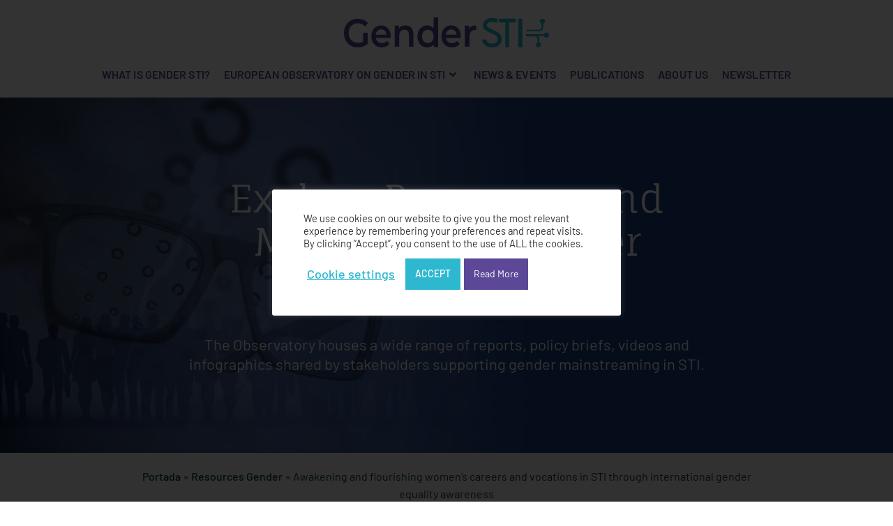

--- FILE ---
content_type: text/html; charset=UTF-8
request_url: https://www.gender-sti.org/resources/awakening-and-flourishing-womens-careers-and-vocations-in-sti-through-international-gender-equality-awareness-building-bridges-between-girlsleadsti-to-womenleadsti/
body_size: 44790
content:
<!DOCTYPE html>
<html lang="en-US">
<head>
	<meta charset="UTF-8">
	<meta name='robots' content='index, follow, max-image-preview:large, max-snippet:-1, max-video-preview:-1' />
	<style>img:is([sizes="auto" i], [sizes^="auto," i]) { contain-intrinsic-size: 3000px 1500px }</style>
	<meta name="viewport" content="width=device-width, initial-scale=1">
	<!-- This site is optimized with the Yoast SEO plugin v26.4 - https://yoast.com/wordpress/plugins/seo/ -->
	<title>Awakening and flourishing women&#039;s careers and vocations in STI through international gender equality awareness - Gender STI</title>
	<link rel="canonical" href="https://www.gender-sti.org/resources/awakening-and-flourishing-womens-careers-and-vocations-in-sti-through-international-gender-equality-awareness-building-bridges-between-girlsleadsti-to-womenleadsti/" />
	<meta property="og:locale" content="en_US" />
	<meta property="og:type" content="article" />
	<meta property="og:title" content="Awakening and flourishing women&#039;s careers and vocations in STI through international gender equality awareness - Gender STI" />
	<meta property="og:description" content="This prototype aims at making flourish women STI careers by awakening and maintaining alive vocations in women along their lives through international gender equality awareness." />
	<meta property="og:url" content="https://www.gender-sti.org/resources/awakening-and-flourishing-womens-careers-and-vocations-in-sti-through-international-gender-equality-awareness-building-bridges-between-girlsleadsti-to-womenleadsti/" />
	<meta property="og:site_name" content="Gender STI" />
	<meta property="article:modified_time" content="2023-09-07T13:01:44+00:00" />
	<meta name="twitter:card" content="summary_large_image" />
	<meta name="twitter:label1" content="Est. reading time" />
	<meta name="twitter:data1" content="2 minutes" />
	<script type="application/ld+json" class="yoast-schema-graph">{"@context":"https://schema.org","@graph":[{"@type":"WebPage","@id":"https://www.gender-sti.org/resources/awakening-and-flourishing-womens-careers-and-vocations-in-sti-through-international-gender-equality-awareness-building-bridges-between-girlsleadsti-to-womenleadsti/","url":"https://www.gender-sti.org/resources/awakening-and-flourishing-womens-careers-and-vocations-in-sti-through-international-gender-equality-awareness-building-bridges-between-girlsleadsti-to-womenleadsti/","name":"Awakening and flourishing women's careers and vocations in STI through international gender equality awareness - Gender STI","isPartOf":{"@id":"https://www.gender-sti.org/#website"},"datePublished":"2023-05-04T14:48:16+00:00","dateModified":"2023-09-07T13:01:44+00:00","breadcrumb":{"@id":"https://www.gender-sti.org/resources/awakening-and-flourishing-womens-careers-and-vocations-in-sti-through-international-gender-equality-awareness-building-bridges-between-girlsleadsti-to-womenleadsti/#breadcrumb"},"inLanguage":"en-US","potentialAction":[{"@type":"ReadAction","target":["https://www.gender-sti.org/resources/awakening-and-flourishing-womens-careers-and-vocations-in-sti-through-international-gender-equality-awareness-building-bridges-between-girlsleadsti-to-womenleadsti/"]}]},{"@type":"BreadcrumbList","@id":"https://www.gender-sti.org/resources/awakening-and-flourishing-womens-careers-and-vocations-in-sti-through-international-gender-equality-awareness-building-bridges-between-girlsleadsti-to-womenleadsti/#breadcrumb","itemListElement":[{"@type":"ListItem","position":1,"name":"Portada","item":"https://www.gender-sti.org/"},{"@type":"ListItem","position":2,"name":"Resources Gender","item":"https://www.gender-sti.org/resources/"},{"@type":"ListItem","position":3,"name":"Awakening and flourishing women&#8217;s careers and vocations in STI through international gender equality awareness"}]},{"@type":"WebSite","@id":"https://www.gender-sti.org/#website","url":"https://www.gender-sti.org/","name":"Gender STI","description":"Gender STI is an international research project that aims to analyze the participation of women in science, technology and innovation dialogues (STI) between Europe and third countries.  Co-financed by the European Commission&#039;s Horizon 2020 program.","publisher":{"@id":"https://www.gender-sti.org/#organization"},"potentialAction":[{"@type":"SearchAction","target":{"@type":"EntryPoint","urlTemplate":"https://www.gender-sti.org/?s={search_term_string}"},"query-input":{"@type":"PropertyValueSpecification","valueRequired":true,"valueName":"search_term_string"}}],"inLanguage":"en-US"},{"@type":"Organization","@id":"https://www.gender-sti.org/#organization","name":"Gender STI","url":"https://www.gender-sti.org/","logo":{"@type":"ImageObject","inLanguage":"en-US","@id":"https://www.gender-sti.org/#/schema/logo/image/","url":"https://www.gender-sti.org/wp-content/uploads/2020/12/logo-gender-STI.svg","contentUrl":"https://www.gender-sti.org/wp-content/uploads/2020/12/logo-gender-STI.svg","caption":"Gender STI"},"image":{"@id":"https://www.gender-sti.org/#/schema/logo/image/"}}]}</script>
	<!-- / Yoast SEO plugin. -->



<link rel="alternate" type="application/rss+xml" title="Gender STI &raquo; Feed" href="https://www.gender-sti.org/feed/" />
<link rel="alternate" type="application/rss+xml" title="Gender STI &raquo; Comments Feed" href="https://www.gender-sti.org/comments/feed/" />
<link data-minify="1" rel='stylesheet' id='validate-engine-css-css' href='https://www.gender-sti.org/wp-content/cache/min/1/wp-content/plugins/wysija-newsletters/css/validationEngine.jquery.css?ver=1766419372' media='all' />
<style id='wp-emoji-styles-inline-css'>

	img.wp-smiley, img.emoji {
		display: inline !important;
		border: none !important;
		box-shadow: none !important;
		height: 1em !important;
		width: 1em !important;
		margin: 0 0.07em !important;
		vertical-align: -0.1em !important;
		background: none !important;
		padding: 0 !important;
	}
</style>
<link rel='stylesheet' id='wp-block-library-css' href='https://www.gender-sti.org/wp-includes/css/dist/block-library/style.min.css?ver=6.8.3' media='all' />
<style id='classic-theme-styles-inline-css'>
/*! This file is auto-generated */
.wp-block-button__link{color:#fff;background-color:#32373c;border-radius:9999px;box-shadow:none;text-decoration:none;padding:calc(.667em + 2px) calc(1.333em + 2px);font-size:1.125em}.wp-block-file__button{background:#32373c;color:#fff;text-decoration:none}
</style>
<link data-minify="1" rel='stylesheet' id='jet-engine-frontend-css' href='https://www.gender-sti.org/wp-content/cache/min/1/wp-content/plugins/jet-engine/assets/css/frontend.css?ver=1766419372' media='all' />
<style id='global-styles-inline-css'>
:root{--wp--preset--aspect-ratio--square: 1;--wp--preset--aspect-ratio--4-3: 4/3;--wp--preset--aspect-ratio--3-4: 3/4;--wp--preset--aspect-ratio--3-2: 3/2;--wp--preset--aspect-ratio--2-3: 2/3;--wp--preset--aspect-ratio--16-9: 16/9;--wp--preset--aspect-ratio--9-16: 9/16;--wp--preset--color--black: #000000;--wp--preset--color--cyan-bluish-gray: #abb8c3;--wp--preset--color--white: #ffffff;--wp--preset--color--pale-pink: #f78da7;--wp--preset--color--vivid-red: #cf2e2e;--wp--preset--color--luminous-vivid-orange: #ff6900;--wp--preset--color--luminous-vivid-amber: #fcb900;--wp--preset--color--light-green-cyan: #7bdcb5;--wp--preset--color--vivid-green-cyan: #00d084;--wp--preset--color--pale-cyan-blue: #8ed1fc;--wp--preset--color--vivid-cyan-blue: #0693e3;--wp--preset--color--vivid-purple: #9b51e0;--wp--preset--color--contrast: var(--contrast);--wp--preset--color--contrast-2: var(--contrast-2);--wp--preset--color--contrast-3: var(--contrast-3);--wp--preset--color--base: var(--base);--wp--preset--color--base-2: var(--base-2);--wp--preset--color--base-3: var(--base-3);--wp--preset--color--accent: var(--accent);--wp--preset--gradient--vivid-cyan-blue-to-vivid-purple: linear-gradient(135deg,rgba(6,147,227,1) 0%,rgb(155,81,224) 100%);--wp--preset--gradient--light-green-cyan-to-vivid-green-cyan: linear-gradient(135deg,rgb(122,220,180) 0%,rgb(0,208,130) 100%);--wp--preset--gradient--luminous-vivid-amber-to-luminous-vivid-orange: linear-gradient(135deg,rgba(252,185,0,1) 0%,rgba(255,105,0,1) 100%);--wp--preset--gradient--luminous-vivid-orange-to-vivid-red: linear-gradient(135deg,rgba(255,105,0,1) 0%,rgb(207,46,46) 100%);--wp--preset--gradient--very-light-gray-to-cyan-bluish-gray: linear-gradient(135deg,rgb(238,238,238) 0%,rgb(169,184,195) 100%);--wp--preset--gradient--cool-to-warm-spectrum: linear-gradient(135deg,rgb(74,234,220) 0%,rgb(151,120,209) 20%,rgb(207,42,186) 40%,rgb(238,44,130) 60%,rgb(251,105,98) 80%,rgb(254,248,76) 100%);--wp--preset--gradient--blush-light-purple: linear-gradient(135deg,rgb(255,206,236) 0%,rgb(152,150,240) 100%);--wp--preset--gradient--blush-bordeaux: linear-gradient(135deg,rgb(254,205,165) 0%,rgb(254,45,45) 50%,rgb(107,0,62) 100%);--wp--preset--gradient--luminous-dusk: linear-gradient(135deg,rgb(255,203,112) 0%,rgb(199,81,192) 50%,rgb(65,88,208) 100%);--wp--preset--gradient--pale-ocean: linear-gradient(135deg,rgb(255,245,203) 0%,rgb(182,227,212) 50%,rgb(51,167,181) 100%);--wp--preset--gradient--electric-grass: linear-gradient(135deg,rgb(202,248,128) 0%,rgb(113,206,126) 100%);--wp--preset--gradient--midnight: linear-gradient(135deg,rgb(2,3,129) 0%,rgb(40,116,252) 100%);--wp--preset--font-size--small: 13px;--wp--preset--font-size--medium: 20px;--wp--preset--font-size--large: 36px;--wp--preset--font-size--x-large: 42px;--wp--preset--spacing--20: 0.44rem;--wp--preset--spacing--30: 0.67rem;--wp--preset--spacing--40: 1rem;--wp--preset--spacing--50: 1.5rem;--wp--preset--spacing--60: 2.25rem;--wp--preset--spacing--70: 3.38rem;--wp--preset--spacing--80: 5.06rem;--wp--preset--shadow--natural: 6px 6px 9px rgba(0, 0, 0, 0.2);--wp--preset--shadow--deep: 12px 12px 50px rgba(0, 0, 0, 0.4);--wp--preset--shadow--sharp: 6px 6px 0px rgba(0, 0, 0, 0.2);--wp--preset--shadow--outlined: 6px 6px 0px -3px rgba(255, 255, 255, 1), 6px 6px rgba(0, 0, 0, 1);--wp--preset--shadow--crisp: 6px 6px 0px rgba(0, 0, 0, 1);}:where(.is-layout-flex){gap: 0.5em;}:where(.is-layout-grid){gap: 0.5em;}body .is-layout-flex{display: flex;}.is-layout-flex{flex-wrap: wrap;align-items: center;}.is-layout-flex > :is(*, div){margin: 0;}body .is-layout-grid{display: grid;}.is-layout-grid > :is(*, div){margin: 0;}:where(.wp-block-columns.is-layout-flex){gap: 2em;}:where(.wp-block-columns.is-layout-grid){gap: 2em;}:where(.wp-block-post-template.is-layout-flex){gap: 1.25em;}:where(.wp-block-post-template.is-layout-grid){gap: 1.25em;}.has-black-color{color: var(--wp--preset--color--black) !important;}.has-cyan-bluish-gray-color{color: var(--wp--preset--color--cyan-bluish-gray) !important;}.has-white-color{color: var(--wp--preset--color--white) !important;}.has-pale-pink-color{color: var(--wp--preset--color--pale-pink) !important;}.has-vivid-red-color{color: var(--wp--preset--color--vivid-red) !important;}.has-luminous-vivid-orange-color{color: var(--wp--preset--color--luminous-vivid-orange) !important;}.has-luminous-vivid-amber-color{color: var(--wp--preset--color--luminous-vivid-amber) !important;}.has-light-green-cyan-color{color: var(--wp--preset--color--light-green-cyan) !important;}.has-vivid-green-cyan-color{color: var(--wp--preset--color--vivid-green-cyan) !important;}.has-pale-cyan-blue-color{color: var(--wp--preset--color--pale-cyan-blue) !important;}.has-vivid-cyan-blue-color{color: var(--wp--preset--color--vivid-cyan-blue) !important;}.has-vivid-purple-color{color: var(--wp--preset--color--vivid-purple) !important;}.has-black-background-color{background-color: var(--wp--preset--color--black) !important;}.has-cyan-bluish-gray-background-color{background-color: var(--wp--preset--color--cyan-bluish-gray) !important;}.has-white-background-color{background-color: var(--wp--preset--color--white) !important;}.has-pale-pink-background-color{background-color: var(--wp--preset--color--pale-pink) !important;}.has-vivid-red-background-color{background-color: var(--wp--preset--color--vivid-red) !important;}.has-luminous-vivid-orange-background-color{background-color: var(--wp--preset--color--luminous-vivid-orange) !important;}.has-luminous-vivid-amber-background-color{background-color: var(--wp--preset--color--luminous-vivid-amber) !important;}.has-light-green-cyan-background-color{background-color: var(--wp--preset--color--light-green-cyan) !important;}.has-vivid-green-cyan-background-color{background-color: var(--wp--preset--color--vivid-green-cyan) !important;}.has-pale-cyan-blue-background-color{background-color: var(--wp--preset--color--pale-cyan-blue) !important;}.has-vivid-cyan-blue-background-color{background-color: var(--wp--preset--color--vivid-cyan-blue) !important;}.has-vivid-purple-background-color{background-color: var(--wp--preset--color--vivid-purple) !important;}.has-black-border-color{border-color: var(--wp--preset--color--black) !important;}.has-cyan-bluish-gray-border-color{border-color: var(--wp--preset--color--cyan-bluish-gray) !important;}.has-white-border-color{border-color: var(--wp--preset--color--white) !important;}.has-pale-pink-border-color{border-color: var(--wp--preset--color--pale-pink) !important;}.has-vivid-red-border-color{border-color: var(--wp--preset--color--vivid-red) !important;}.has-luminous-vivid-orange-border-color{border-color: var(--wp--preset--color--luminous-vivid-orange) !important;}.has-luminous-vivid-amber-border-color{border-color: var(--wp--preset--color--luminous-vivid-amber) !important;}.has-light-green-cyan-border-color{border-color: var(--wp--preset--color--light-green-cyan) !important;}.has-vivid-green-cyan-border-color{border-color: var(--wp--preset--color--vivid-green-cyan) !important;}.has-pale-cyan-blue-border-color{border-color: var(--wp--preset--color--pale-cyan-blue) !important;}.has-vivid-cyan-blue-border-color{border-color: var(--wp--preset--color--vivid-cyan-blue) !important;}.has-vivid-purple-border-color{border-color: var(--wp--preset--color--vivid-purple) !important;}.has-vivid-cyan-blue-to-vivid-purple-gradient-background{background: var(--wp--preset--gradient--vivid-cyan-blue-to-vivid-purple) !important;}.has-light-green-cyan-to-vivid-green-cyan-gradient-background{background: var(--wp--preset--gradient--light-green-cyan-to-vivid-green-cyan) !important;}.has-luminous-vivid-amber-to-luminous-vivid-orange-gradient-background{background: var(--wp--preset--gradient--luminous-vivid-amber-to-luminous-vivid-orange) !important;}.has-luminous-vivid-orange-to-vivid-red-gradient-background{background: var(--wp--preset--gradient--luminous-vivid-orange-to-vivid-red) !important;}.has-very-light-gray-to-cyan-bluish-gray-gradient-background{background: var(--wp--preset--gradient--very-light-gray-to-cyan-bluish-gray) !important;}.has-cool-to-warm-spectrum-gradient-background{background: var(--wp--preset--gradient--cool-to-warm-spectrum) !important;}.has-blush-light-purple-gradient-background{background: var(--wp--preset--gradient--blush-light-purple) !important;}.has-blush-bordeaux-gradient-background{background: var(--wp--preset--gradient--blush-bordeaux) !important;}.has-luminous-dusk-gradient-background{background: var(--wp--preset--gradient--luminous-dusk) !important;}.has-pale-ocean-gradient-background{background: var(--wp--preset--gradient--pale-ocean) !important;}.has-electric-grass-gradient-background{background: var(--wp--preset--gradient--electric-grass) !important;}.has-midnight-gradient-background{background: var(--wp--preset--gradient--midnight) !important;}.has-small-font-size{font-size: var(--wp--preset--font-size--small) !important;}.has-medium-font-size{font-size: var(--wp--preset--font-size--medium) !important;}.has-large-font-size{font-size: var(--wp--preset--font-size--large) !important;}.has-x-large-font-size{font-size: var(--wp--preset--font-size--x-large) !important;}
:where(.wp-block-post-template.is-layout-flex){gap: 1.25em;}:where(.wp-block-post-template.is-layout-grid){gap: 1.25em;}
:where(.wp-block-columns.is-layout-flex){gap: 2em;}:where(.wp-block-columns.is-layout-grid){gap: 2em;}
:root :where(.wp-block-pullquote){font-size: 1.5em;line-height: 1.6;}
</style>
<link data-minify="1" rel='stylesheet' id='cookie-law-info-css' href='https://www.gender-sti.org/wp-content/cache/min/1/wp-content/plugins/cookie-law-info/legacy/public/css/cookie-law-info-public.css?ver=1766419372' media='all' />
<link data-minify="1" rel='stylesheet' id='cookie-law-info-gdpr-css' href='https://www.gender-sti.org/wp-content/cache/min/1/wp-content/plugins/cookie-law-info/legacy/public/css/cookie-law-info-gdpr.css?ver=1766419372' media='all' />
<link rel='stylesheet' id='generate-style-css' href='https://www.gender-sti.org/wp-content/themes/generatepress/assets/css/main.min.css?ver=3.6.0' media='all' />
<style id='generate-style-inline-css'>
body{background-color:#f7f8f9;color:#222222;}a{color:#1e73be;}a:hover, a:focus, a:active{color:#000000;}.grid-container{max-width:1440px;}.wp-block-group__inner-container{max-width:1440px;margin-left:auto;margin-right:auto;}.generate-back-to-top{font-size:20px;border-radius:3px;position:fixed;bottom:30px;right:30px;line-height:40px;width:40px;text-align:center;z-index:10;transition:opacity 300ms ease-in-out;opacity:0.1;transform:translateY(1000px);}.generate-back-to-top__show{opacity:1;transform:translateY(0);}:root{--contrast:#222222;--contrast-2:#575760;--contrast-3:#b2b2be;--base:#f0f0f0;--base-2:#f7f8f9;--base-3:#ffffff;--accent:#1e73be;}:root .has-contrast-color{color:var(--contrast);}:root .has-contrast-background-color{background-color:var(--contrast);}:root .has-contrast-2-color{color:var(--contrast-2);}:root .has-contrast-2-background-color{background-color:var(--contrast-2);}:root .has-contrast-3-color{color:var(--contrast-3);}:root .has-contrast-3-background-color{background-color:var(--contrast-3);}:root .has-base-color{color:var(--base);}:root .has-base-background-color{background-color:var(--base);}:root .has-base-2-color{color:var(--base-2);}:root .has-base-2-background-color{background-color:var(--base-2);}:root .has-base-3-color{color:var(--base-3);}:root .has-base-3-background-color{background-color:var(--base-3);}:root .has-accent-color{color:var(--accent);}:root .has-accent-background-color{background-color:var(--accent);}body, button, input, select, textarea{font-family:-apple-system, system-ui, BlinkMacSystemFont, "Segoe UI", Helvetica, Arial, sans-serif, "Apple Color Emoji", "Segoe UI Emoji", "Segoe UI Symbol";}body{line-height:1.5;}.entry-content > [class*="wp-block-"]:not(:last-child):not(.wp-block-heading){margin-bottom:1.5em;}.main-navigation .main-nav ul ul li a{font-size:14px;}.sidebar .widget, .footer-widgets .widget{font-size:17px;}@media (max-width:768px){h1{font-size:31px;}h2{font-size:27px;}h3{font-size:24px;}h4{font-size:22px;}h5{font-size:19px;}}.top-bar{background-color:#636363;color:#ffffff;}.top-bar a{color:#ffffff;}.top-bar a:hover{color:#303030;}.site-header{background-color:#ffffff;}.main-title a,.main-title a:hover{color:#222222;}.site-description{color:#757575;}.mobile-menu-control-wrapper .menu-toggle,.mobile-menu-control-wrapper .menu-toggle:hover,.mobile-menu-control-wrapper .menu-toggle:focus,.has-inline-mobile-toggle #site-navigation.toggled{background-color:rgba(0, 0, 0, 0.02);}.main-navigation,.main-navigation ul ul{background-color:#ffffff;}.main-navigation .main-nav ul li a, .main-navigation .menu-toggle, .main-navigation .menu-bar-items{color:#515151;}.main-navigation .main-nav ul li:not([class*="current-menu-"]):hover > a, .main-navigation .main-nav ul li:not([class*="current-menu-"]):focus > a, .main-navigation .main-nav ul li.sfHover:not([class*="current-menu-"]) > a, .main-navigation .menu-bar-item:hover > a, .main-navigation .menu-bar-item.sfHover > a{color:#7a8896;background-color:#ffffff;}button.menu-toggle:hover,button.menu-toggle:focus{color:#515151;}.main-navigation .main-nav ul li[class*="current-menu-"] > a{color:#7a8896;background-color:#ffffff;}.navigation-search input[type="search"],.navigation-search input[type="search"]:active, .navigation-search input[type="search"]:focus, .main-navigation .main-nav ul li.search-item.active > a, .main-navigation .menu-bar-items .search-item.active > a{color:#7a8896;background-color:#ffffff;}.main-navigation ul ul{background-color:#eaeaea;}.main-navigation .main-nav ul ul li a{color:#515151;}.main-navigation .main-nav ul ul li:not([class*="current-menu-"]):hover > a,.main-navigation .main-nav ul ul li:not([class*="current-menu-"]):focus > a, .main-navigation .main-nav ul ul li.sfHover:not([class*="current-menu-"]) > a{color:#7a8896;background-color:#eaeaea;}.main-navigation .main-nav ul ul li[class*="current-menu-"] > a{color:#7a8896;background-color:#eaeaea;}.separate-containers .inside-article, .separate-containers .comments-area, .separate-containers .page-header, .one-container .container, .separate-containers .paging-navigation, .inside-page-header{background-color:#ffffff;}.entry-title a{color:#222222;}.entry-title a:hover{color:#55555e;}.entry-meta{color:#595959;}.sidebar .widget{background-color:#ffffff;}.footer-widgets{background-color:#ffffff;}.footer-widgets .widget-title{color:#000000;}.site-info{color:#ffffff;background-color:#55555e;}.site-info a{color:#ffffff;}.site-info a:hover{color:#d3d3d3;}.footer-bar .widget_nav_menu .current-menu-item a{color:#d3d3d3;}input[type="text"],input[type="email"],input[type="url"],input[type="password"],input[type="search"],input[type="tel"],input[type="number"],textarea,select{color:#666666;background-color:#fafafa;border-color:#cccccc;}input[type="text"]:focus,input[type="email"]:focus,input[type="url"]:focus,input[type="password"]:focus,input[type="search"]:focus,input[type="tel"]:focus,input[type="number"]:focus,textarea:focus,select:focus{color:#666666;background-color:#ffffff;border-color:#bfbfbf;}button,html input[type="button"],input[type="reset"],input[type="submit"],a.button,a.wp-block-button__link:not(.has-background){color:#ffffff;background-color:#55555e;}button:hover,html input[type="button"]:hover,input[type="reset"]:hover,input[type="submit"]:hover,a.button:hover,button:focus,html input[type="button"]:focus,input[type="reset"]:focus,input[type="submit"]:focus,a.button:focus,a.wp-block-button__link:not(.has-background):active,a.wp-block-button__link:not(.has-background):focus,a.wp-block-button__link:not(.has-background):hover{color:#ffffff;background-color:#3f4047;}a.generate-back-to-top{background-color:rgba( 0,0,0,0.4 );color:#ffffff;}a.generate-back-to-top:hover,a.generate-back-to-top:focus{background-color:rgba( 0,0,0,0.6 );color:#ffffff;}:root{--gp-search-modal-bg-color:var(--base-3);--gp-search-modal-text-color:var(--contrast);--gp-search-modal-overlay-bg-color:rgba(0,0,0,0.2);}@media (max-width:768px){.main-navigation .menu-bar-item:hover > a, .main-navigation .menu-bar-item.sfHover > a{background:none;color:#515151;}}.inside-top-bar.grid-container{max-width:1520px;}.inside-header.grid-container{max-width:1520px;}.site-main .wp-block-group__inner-container{padding:40px;}.separate-containers .paging-navigation{padding-top:20px;padding-bottom:20px;}.entry-content .alignwide, body:not(.no-sidebar) .entry-content .alignfull{margin-left:-40px;width:calc(100% + 80px);max-width:calc(100% + 80px);}.rtl .menu-item-has-children .dropdown-menu-toggle{padding-left:20px;}.rtl .main-navigation .main-nav ul li.menu-item-has-children > a{padding-right:20px;}.footer-widgets-container.grid-container{max-width:1520px;}.inside-site-info.grid-container{max-width:1520px;}@media (max-width:768px){.separate-containers .inside-article, .separate-containers .comments-area, .separate-containers .page-header, .separate-containers .paging-navigation, .one-container .site-content, .inside-page-header{padding:30px;}.site-main .wp-block-group__inner-container{padding:30px;}.inside-top-bar{padding-right:30px;padding-left:30px;}.inside-header{padding-right:30px;padding-left:30px;}.widget-area .widget{padding-top:30px;padding-right:30px;padding-bottom:30px;padding-left:30px;}.footer-widgets-container{padding-top:30px;padding-right:30px;padding-bottom:30px;padding-left:30px;}.inside-site-info{padding-right:30px;padding-left:30px;}.entry-content .alignwide, body:not(.no-sidebar) .entry-content .alignfull{margin-left:-30px;width:calc(100% + 60px);max-width:calc(100% + 60px);}.one-container .site-main .paging-navigation{margin-bottom:20px;}}/* End cached CSS */.is-right-sidebar{width:30%;}.is-left-sidebar{width:30%;}.site-content .content-area{width:100%;}@media (max-width:768px){.main-navigation .menu-toggle,.sidebar-nav-mobile:not(#sticky-placeholder){display:block;}.main-navigation ul,.gen-sidebar-nav,.main-navigation:not(.slideout-navigation):not(.toggled) .main-nav > ul,.has-inline-mobile-toggle #site-navigation .inside-navigation > *:not(.navigation-search):not(.main-nav){display:none;}.nav-align-right .inside-navigation,.nav-align-center .inside-navigation{justify-content:space-between;}.has-inline-mobile-toggle .mobile-menu-control-wrapper{display:flex;flex-wrap:wrap;}.has-inline-mobile-toggle .inside-header{flex-direction:row;text-align:left;flex-wrap:wrap;}.has-inline-mobile-toggle .header-widget,.has-inline-mobile-toggle #site-navigation{flex-basis:100%;}.nav-float-left .has-inline-mobile-toggle #site-navigation{order:10;}}
.elementor-template-full-width .site-content{display:block;}
</style>
<link data-minify="1" rel='stylesheet' id='font-awesome-all-css' href='https://www.gender-sti.org/wp-content/cache/min/1/wp-content/plugins/jet-menu/assets/public/lib/font-awesome/css/all.min.css?ver=1766419372' media='all' />
<link rel='stylesheet' id='font-awesome-v4-shims-css' href='https://www.gender-sti.org/wp-content/plugins/jet-menu/assets/public/lib/font-awesome/css/v4-shims.min.css?ver=5.12.0' media='all' />
<link data-minify="1" rel='stylesheet' id='jet-menu-public-styles-css' href='https://www.gender-sti.org/wp-content/cache/min/1/wp-content/plugins/jet-menu/assets/public/css/public.css?ver=1766419372' media='all' />
<link data-minify="1" rel='stylesheet' id='jet-menu-general-css' href='https://www.gender-sti.org/wp-content/cache/min/1/wp-content/uploads/jet-menu/jet-menu-general.css?ver=1766419372' media='all' />
<link rel='stylesheet' id='elementor-frontend-css' href='https://www.gender-sti.org/wp-content/plugins/elementor/assets/css/frontend.min.css?ver=3.33.1' media='all' />
<link rel='stylesheet' id='widget-image-css' href='https://www.gender-sti.org/wp-content/plugins/elementor/assets/css/widget-image.min.css?ver=3.33.1' media='all' />
<link rel='stylesheet' id='e-animation-fadeIn-css' href='https://www.gender-sti.org/wp-content/plugins/elementor/assets/lib/animations/styles/fadeIn.min.css?ver=3.33.1' media='all' />
<link rel='stylesheet' id='widget-heading-css' href='https://www.gender-sti.org/wp-content/plugins/elementor/assets/css/widget-heading.min.css?ver=3.33.1' media='all' />
<link rel='stylesheet' id='widget-posts-css' href='https://www.gender-sti.org/wp-content/plugins/elementor-pro/assets/css/widget-posts.min.css?ver=3.33.1' media='all' />
<link rel='stylesheet' id='widget-nav-menu-css' href='https://www.gender-sti.org/wp-content/plugins/elementor-pro/assets/css/widget-nav-menu.min.css?ver=3.33.1' media='all' />
<link rel='stylesheet' id='e-animation-grow-css' href='https://www.gender-sti.org/wp-content/plugins/elementor/assets/lib/animations/styles/e-animation-grow.min.css?ver=3.33.1' media='all' />
<link rel='stylesheet' id='widget-form-css' href='https://www.gender-sti.org/wp-content/plugins/elementor-pro/assets/css/widget-form.min.css?ver=3.33.1' media='all' />
<link rel='stylesheet' id='widget-icon-list-css' href='https://www.gender-sti.org/wp-content/plugins/elementor/assets/css/widget-icon-list.min.css?ver=3.33.1' media='all' />
<link rel='stylesheet' id='e-animation-fadeInUp-css' href='https://www.gender-sti.org/wp-content/plugins/elementor/assets/lib/animations/styles/fadeInUp.min.css?ver=3.33.1' media='all' />
<link rel='stylesheet' id='e-motion-fx-css' href='https://www.gender-sti.org/wp-content/plugins/elementor-pro/assets/css/modules/motion-fx.min.css?ver=3.33.1' media='all' />
<link rel='stylesheet' id='widget-breadcrumbs-css' href='https://www.gender-sti.org/wp-content/plugins/elementor-pro/assets/css/widget-breadcrumbs.min.css?ver=3.33.1' media='all' />
<link data-minify="1" rel='stylesheet' id='swiper-css' href='https://www.gender-sti.org/wp-content/cache/min/1/wp-content/plugins/elementor/assets/lib/swiper/v8/css/swiper.min.css?ver=1766419372' media='all' />
<link rel='stylesheet' id='e-swiper-css' href='https://www.gender-sti.org/wp-content/plugins/elementor/assets/css/conditionals/e-swiper.min.css?ver=3.33.1' media='all' />
<link data-minify="1" rel='stylesheet' id='jet-elements-css' href='https://www.gender-sti.org/wp-content/cache/min/1/wp-content/plugins/jet-elements/assets/css/jet-elements.css?ver=1766419372' media='all' />
<link data-minify="1" rel='stylesheet' id='jet-button-css' href='https://www.gender-sti.org/wp-content/cache/min/1/wp-content/plugins/jet-elements/assets/css/addons/jet-button.css?ver=1766419372' media='all' />
<link data-minify="1" rel='stylesheet' id='jet-button-skin-css' href='https://www.gender-sti.org/wp-content/cache/min/1/wp-content/plugins/jet-elements/assets/css/skin/jet-button.css?ver=1766419372' media='all' />
<link rel='stylesheet' id='widget-spacer-css' href='https://www.gender-sti.org/wp-content/plugins/elementor/assets/css/widget-spacer.min.css?ver=3.33.1' media='all' />
<link data-minify="1" rel='stylesheet' id='elementor-icons-css' href='https://www.gender-sti.org/wp-content/cache/min/1/wp-content/plugins/elementor/assets/lib/eicons/css/elementor-icons.min.css?ver=1766419372' media='all' />
<link rel='stylesheet' id='elementor-post-7-css' href='https://www.gender-sti.org/wp-content/uploads/elementor/css/post-7.css?ver=1763650664' media='all' />
<link data-minify="1" rel='stylesheet' id='jet-blog-css' href='https://www.gender-sti.org/wp-content/cache/min/1/wp-content/plugins/jet-blog/assets/css/jet-blog.css?ver=1766419372' media='all' />
<link data-minify="1" rel='stylesheet' id='jet-tricks-frontend-css' href='https://www.gender-sti.org/wp-content/cache/min/1/wp-content/plugins/jet-tricks/assets/css/jet-tricks-frontend.css?ver=1766419372' media='all' />
<link data-minify="1" rel='stylesheet' id='font-awesome-5-all-css' href='https://www.gender-sti.org/wp-content/cache/min/1/wp-content/plugins/elementor/assets/lib/font-awesome/css/all.min.css?ver=1766419372' media='all' />
<link rel='stylesheet' id='font-awesome-4-shim-css' href='https://www.gender-sti.org/wp-content/plugins/elementor/assets/lib/font-awesome/css/v4-shims.min.css?ver=3.33.1' media='all' />
<link data-minify="1" rel='stylesheet' id='she-header-style-css' href='https://www.gender-sti.org/wp-content/cache/min/1/wp-content/plugins/sticky-header-effects-for-elementor/assets/css/she-header-style.css?ver=1766419372' media='all' />
<link rel='stylesheet' id='elementor-post-29-css' href='https://www.gender-sti.org/wp-content/uploads/elementor/css/post-29.css?ver=1763650664' media='all' />
<link rel='stylesheet' id='elementor-post-862-css' href='https://www.gender-sti.org/wp-content/uploads/elementor/css/post-862.css?ver=1763650664' media='all' />
<link rel='stylesheet' id='elementor-post-3540-css' href='https://www.gender-sti.org/wp-content/uploads/elementor/css/post-3540.css?ver=1763650684' media='all' />
<link data-minify="1" rel='stylesheet' id='elementor-gf-local-faunaone-css' href='https://www.gender-sti.org/wp-content/cache/min/1/wp-content/uploads/elementor/google-fonts/css/faunaone.css?ver=1766419372' media='all' />
<link data-minify="1" rel='stylesheet' id='elementor-gf-local-barlow-css' href='https://www.gender-sti.org/wp-content/cache/min/1/wp-content/uploads/elementor/google-fonts/css/barlow.css?ver=1766419372' media='all' />
<link rel='stylesheet' id='elementor-icons-shared-0-css' href='https://www.gender-sti.org/wp-content/plugins/elementor/assets/lib/font-awesome/css/fontawesome.min.css?ver=5.15.3' media='all' />
<link data-minify="1" rel='stylesheet' id='elementor-icons-fa-solid-css' href='https://www.gender-sti.org/wp-content/cache/min/1/wp-content/plugins/elementor/assets/lib/font-awesome/css/solid.min.css?ver=1766419372' media='all' />
<link data-minify="1" rel='stylesheet' id='elementor-icons-fa-brands-css' href='https://www.gender-sti.org/wp-content/cache/min/1/wp-content/plugins/elementor/assets/lib/font-awesome/css/brands.min.css?ver=1766419372' media='all' />
<script src="https://www.gender-sti.org/wp-includes/js/jquery/jquery.min.js?ver=3.7.1" id="jquery-core-js"></script>
<script src="https://www.gender-sti.org/wp-includes/js/jquery/jquery-migrate.min.js?ver=3.4.1" id="jquery-migrate-js"></script>
<script id="cookie-law-info-js-extra">
var Cli_Data = {"nn_cookie_ids":[],"cookielist":[],"non_necessary_cookies":[],"ccpaEnabled":"","ccpaRegionBased":"","ccpaBarEnabled":"","strictlyEnabled":["necessary","obligatoire"],"ccpaType":"gdpr","js_blocking":"1","custom_integration":"","triggerDomRefresh":"","secure_cookies":""};
var cli_cookiebar_settings = {"animate_speed_hide":"500","animate_speed_show":"500","background":"#FFF","border":"#b1a6a6c2","border_on":"","button_1_button_colour":"#2db8cf","button_1_button_hover":"#2493a6","button_1_link_colour":"#fff","button_1_as_button":"1","button_1_new_win":"","button_2_button_colour":"#5c4896","button_2_button_hover":"#4a3a78","button_2_link_colour":"#ffffff","button_2_as_button":"1","button_2_hidebar":"1","button_3_button_colour":"#5c4896","button_3_button_hover":"#4a3a78","button_3_link_colour":"#fff","button_3_as_button":"1","button_3_new_win":"","button_4_button_colour":"#000","button_4_button_hover":"#000000","button_4_link_colour":"#2db8cf","button_4_as_button":"","button_7_button_colour":"#61a229","button_7_button_hover":"#4e8221","button_7_link_colour":"#fff","button_7_as_button":"1","button_7_new_win":"","font_family":"inherit","header_fix":"","notify_animate_hide":"1","notify_animate_show":"1","notify_div_id":"#cookie-law-info-bar","notify_position_horizontal":"right","notify_position_vertical":"bottom","scroll_close":"","scroll_close_reload":"","accept_close_reload":"","reject_close_reload":"","showagain_tab":"","showagain_background":"#fff","showagain_border":"#000","showagain_div_id":"#cookie-law-info-again","showagain_x_position":"100px","text":"#333333","show_once_yn":"","show_once":"10000","logging_on":"","as_popup":"","popup_overlay":"1","bar_heading_text":"","cookie_bar_as":"popup","popup_showagain_position":"bottom-right","widget_position":"left"};
var log_object = {"ajax_url":"https:\/\/www.gender-sti.org\/wp-admin\/admin-ajax.php"};
</script>
<script data-minify="1" src="https://www.gender-sti.org/wp-content/cache/min/1/wp-content/plugins/cookie-law-info/legacy/public/js/cookie-law-info-public.js?ver=1766419372" id="cookie-law-info-js"></script>
<script src="https://www.gender-sti.org/wp-content/plugins/elementor/assets/lib/font-awesome/js/v4-shims.min.js?ver=3.33.1" id="font-awesome-4-shim-js"></script>
<script data-minify="1" src="https://www.gender-sti.org/wp-content/cache/min/1/wp-content/plugins/sticky-header-effects-for-elementor/assets/js/she-header.js?ver=1766419372" id="she-header-js"></script>
<link rel="https://api.w.org/" href="https://www.gender-sti.org/wp-json/" /><link rel="alternate" title="JSON" type="application/json" href="https://www.gender-sti.org/wp-json/wp/v2/resources-gender/4511" /><link rel="EditURI" type="application/rsd+xml" title="RSD" href="https://www.gender-sti.org/xmlrpc.php?rsd" />
<meta name="generator" content="WordPress 6.8.3" />
<link rel='shortlink' href='https://www.gender-sti.org/?p=4511' />
<link rel="alternate" title="oEmbed (JSON)" type="application/json+oembed" href="https://www.gender-sti.org/wp-json/oembed/1.0/embed?url=https%3A%2F%2Fwww.gender-sti.org%2Fresources%2Fawakening-and-flourishing-womens-careers-and-vocations-in-sti-through-international-gender-equality-awareness-building-bridges-between-girlsleadsti-to-womenleadsti%2F" />
<link rel="alternate" title="oEmbed (XML)" type="text/xml+oembed" href="https://www.gender-sti.org/wp-json/oembed/1.0/embed?url=https%3A%2F%2Fwww.gender-sti.org%2Fresources%2Fawakening-and-flourishing-womens-careers-and-vocations-in-sti-through-international-gender-equality-awareness-building-bridges-between-girlsleadsti-to-womenleadsti%2F&#038;format=xml" />

		<!-- GA Google Analytics @ https://m0n.co/ga -->
		<script async src="https://www.googletagmanager.com/gtag/js?id=G-BLJRWLK54R"></script>
		<script>
			window.dataLayer = window.dataLayer || [];
			function gtag(){dataLayer.push(arguments);}
			gtag('js', new Date());
			gtag('config', 'G-BLJRWLK54R');
		</script>

	<!-- Stream WordPress user activity plugin v4.1.1 -->
<meta name="generator" content="Elementor 3.33.1; features: additional_custom_breakpoints; settings: css_print_method-external, google_font-enabled, font_display-auto">
<style>.recentcomments a{display:inline !important;padding:0 !important;margin:0 !important;}</style>			<style>
				.e-con.e-parent:nth-of-type(n+4):not(.e-lazyloaded):not(.e-no-lazyload),
				.e-con.e-parent:nth-of-type(n+4):not(.e-lazyloaded):not(.e-no-lazyload) * {
					background-image: none !important;
				}
				@media screen and (max-height: 1024px) {
					.e-con.e-parent:nth-of-type(n+3):not(.e-lazyloaded):not(.e-no-lazyload),
					.e-con.e-parent:nth-of-type(n+3):not(.e-lazyloaded):not(.e-no-lazyload) * {
						background-image: none !important;
					}
				}
				@media screen and (max-height: 640px) {
					.e-con.e-parent:nth-of-type(n+2):not(.e-lazyloaded):not(.e-no-lazyload),
					.e-con.e-parent:nth-of-type(n+2):not(.e-lazyloaded):not(.e-no-lazyload) * {
						background-image: none !important;
					}
				}
			</style>
			<link rel="icon" href="https://www.gender-sti.org/wp-content/uploads/2020/12/favicon-gender-STI.svg" sizes="32x32" />
<link rel="icon" href="https://www.gender-sti.org/wp-content/uploads/2020/12/favicon-gender-STI.svg" sizes="192x192" />
<link rel="apple-touch-icon" href="https://www.gender-sti.org/wp-content/uploads/2020/12/favicon-gender-STI.svg" />
<meta name="msapplication-TileImage" content="https://www.gender-sti.org/wp-content/uploads/2020/12/favicon-gender-STI.svg" />
		<style id="wp-custom-css">
			/*SECCION DE NOTICIAS HOME/*/
.post-title-featured a {
    font-family: "Barlow", Sans-serif;
    font-size: 24px;
    font-weight: 600;
    line-height: 28px;
}

.jet-smart-listing__post .post-title-simple a {
    font-family: "Barlow", Sans-serif;
    font-size: 20px;
    font-weight: 600;
    line-height: 24px;
}

.jet-smart-listing__featured .jet-smart-listing__meta a {

    font-size: 16px;}
    
.jet-smart-listing__meta-item a  {

    font-size: 16px;}

@media (max-width: 767px){
.elementor-10 .elementor-element.elementor-element-403c217 .jet-smart-listing__post-thumbnail.post-thumbnail-simple.post-thumbnail-simple {
    display: none;
    
}
}
/*SECCION DE NOTICIAS PAGINAS INTERNAS/*/
.post-title-featured a {
    font-family: "Barlow", Sans-serif;
    font-size: 24px;
    font-weight: 600;
    line-height: 28px;
}

.jet-smart-listing__post .post-title-simple a {
    font-family: "Barlow", Sans-serif;
    font-size: 20px;
    font-weight: 600;
    line-height: 24px;
}

@media (max-width: 767px){
.elementor-720 .elementor-element.elementor-element-350cd35 .jet-smart-listing__post-thumbnail.post-thumbnail-simple.post-thumbnail-simple  {
    display: none;
    
}
}

/*SECCION DE NEWS Y EVENTS PAGINA HOME /
@media (max-width: 767px){

.jet-smart-listing__post-thumbnail {
    display: none;
}
}*/

/*SECCION DE NOTICIAS PAGINAS NEWS Y EVENTS/*/
@media (max-width: 767px){
.elementor-1422 .elementor-element.elementor-element-377d9f3 .jet-smart-listing__post-thumbnail.post-thumbnail-simple.post-thumbnail-simple {
    max-width: 50%;
    flex: 0 0 50%;
    display: none;
}
}


@media (max-width: 767px) {
.elementor-376 .elementor-element.elementor-element-d01a1f1 .jet-smart-listing__post-thumbnail.post-thumbnail-simple.post-thumbnail-simple {
    max-width: 50%;
    flex: 0 0 50%;
    display: none;
}
}



/*BOTON DE SUBIR PAGINA*/
a.generate-back-to-top {
    background-color: #5C4896;
    color: #ffffff;
}


/*BOTON DE ACEPTAR COOKIES*/
.cli-switch input:checked + .cli-slider {
    background-color: #5C4896;
}

/*FONDO DE ACEPTAR COOKIES*/
.cli-modal-backdrop.cli-show {
    opacity: 0.8;
    -webkit-transform: scale(1);
    transform: scale(1);
}


/*ELIMAR AUTOR EN NOTICIAS*/
.elementor-author-box__text {
   display: none;
}




a#.wt-cli-privacy-btn.cli_setting_save_button.wt-cli-privacy-accept-btn.cli-btn  {
    background-color: #00acad;
    color: #ffffff;
}

/*MIGA DE PAN*/
.elementor-widget-breadcrumbs a {
    margin-bottom: 0;
    font-size: 16px!important;
}

/*Buscador pagina de source*/
.elementor-3242 .elementor-element.elementor-element-598a303 input[type="search"].elementor-search-form__input {
    font-family: "Barlow", Sans-serif;
    font-size: 16px;
    font-weight: 500;
    line-height: 26px;
    background-color: #ffffff;
    border-color: #ffffff;
}


@media(max-width:767px){
	.cli-style-v2 .cli-bar-btn_container .cli_action_button, .cli-style-v2 .cli-bar-btn_container .cli-plugin-main-link, .cli-style-v2 .cli-bar-btn_container .cli_settings_button {
    margin-left: 2px;
}
	.large.cli-plugin-button, .large.cli-plugin-button:visited {
    font-size: 13px;
    padding: 8px 12px 9px;
}
	
	.cli-style-v2 .cli-plugin-main-link:not(.cli-plugin-button), .cli-style-v2 .cli_settings_button:not(.cli-plugin-button), .cli-style-v2 .cli_action_button:not(.cli-plugin-button) {

    font-size: 15px;
}
}		</style>
		<noscript><style id="rocket-lazyload-nojs-css">.rll-youtube-player, [data-lazy-src]{display:none !important;}</style></noscript><meta name="generator" content="WP Rocket 3.20.1.2" data-wpr-features="wpr_minify_js wpr_lazyload_images wpr_lazyload_iframes wpr_minify_css wpr_preload_links wpr_desktop" /></head>

<body class="wp-singular resources-gender-template-default single single-resources-gender postid-4511 wp-custom-logo wp-embed-responsive wp-theme-generatepress no-sidebar nav-float-right one-container header-aligned-left dropdown-hover jet-desktop-menu-active elementor-default elementor-template-full-width elementor-kit-7 elementor-page-3540 full-width-content" itemtype="https://schema.org/Blog" itemscope>
	<a class="screen-reader-text skip-link" href="#content" title="Skip to content">Skip to content</a>		<header data-elementor-type="header" data-elementor-id="29" class="elementor elementor-29 elementor-location-header" data-elementor-post-type="elementor_library">
					<section class="elementor-section elementor-top-section elementor-element elementor-element-9745a53 elementor-section-stretched she-header-yes animated-slow elementor-hidden-mobile elementor-section-boxed elementor-section-height-default elementor-section-height-default elementor-invisible" data-id="9745a53" data-element_type="section" data-settings="{&quot;jet_parallax_layout_list&quot;:[{&quot;jet_parallax_layout_image&quot;:{&quot;url&quot;:&quot;&quot;,&quot;id&quot;:&quot;&quot;,&quot;size&quot;:&quot;&quot;},&quot;_id&quot;:&quot;c9ac2e3&quot;,&quot;jet_parallax_layout_image_tablet&quot;:{&quot;url&quot;:&quot;&quot;,&quot;id&quot;:&quot;&quot;,&quot;size&quot;:&quot;&quot;},&quot;jet_parallax_layout_image_mobile&quot;:{&quot;url&quot;:&quot;&quot;,&quot;id&quot;:&quot;&quot;,&quot;size&quot;:&quot;&quot;},&quot;jet_parallax_layout_speed&quot;:{&quot;unit&quot;:&quot;%&quot;,&quot;size&quot;:50,&quot;sizes&quot;:[]},&quot;jet_parallax_layout_type&quot;:&quot;scroll&quot;,&quot;jet_parallax_layout_direction&quot;:&quot;1&quot;,&quot;jet_parallax_layout_fx_direction&quot;:null,&quot;jet_parallax_layout_z_index&quot;:&quot;&quot;,&quot;jet_parallax_layout_bg_x&quot;:50,&quot;jet_parallax_layout_bg_x_tablet&quot;:&quot;&quot;,&quot;jet_parallax_layout_bg_x_mobile&quot;:&quot;&quot;,&quot;jet_parallax_layout_bg_y&quot;:50,&quot;jet_parallax_layout_bg_y_tablet&quot;:&quot;&quot;,&quot;jet_parallax_layout_bg_y_mobile&quot;:&quot;&quot;,&quot;jet_parallax_layout_bg_size&quot;:&quot;auto&quot;,&quot;jet_parallax_layout_bg_size_tablet&quot;:&quot;&quot;,&quot;jet_parallax_layout_bg_size_mobile&quot;:&quot;&quot;,&quot;jet_parallax_layout_animation_prop&quot;:&quot;transform&quot;,&quot;jet_parallax_layout_on&quot;:[&quot;desktop&quot;,&quot;tablet&quot;]}],&quot;stretch_section&quot;:&quot;section-stretched&quot;,&quot;animation&quot;:&quot;fadeIn&quot;,&quot;transparent&quot;:&quot;yes&quot;,&quot;scroll_distance&quot;:{&quot;unit&quot;:&quot;px&quot;,&quot;size&quot;:194,&quot;sizes&quot;:[]},&quot;background_show&quot;:&quot;yes&quot;,&quot;background&quot;:&quot;#FFFFFFFC&quot;,&quot;custom_height_header&quot;:{&quot;unit&quot;:&quot;px&quot;,&quot;size&quot;:&quot;&quot;,&quot;sizes&quot;:[]},&quot;bottom_border&quot;:&quot;yes&quot;,&quot;custom_bottom_border_color&quot;:&quot;#2DB8CF17&quot;,&quot;custom_bottom_border_width&quot;:{&quot;unit&quot;:&quot;px&quot;,&quot;size&quot;:3,&quot;sizes&quot;:[]},&quot;shrink_header&quot;:&quot;yes&quot;,&quot;transparent_on&quot;:[&quot;desktop&quot;,&quot;tablet&quot;,&quot;mobile&quot;],&quot;scroll_distance_tablet&quot;:{&quot;unit&quot;:&quot;px&quot;,&quot;size&quot;:&quot;&quot;,&quot;sizes&quot;:[]},&quot;scroll_distance_mobile&quot;:{&quot;unit&quot;:&quot;px&quot;,&quot;size&quot;:&quot;&quot;,&quot;sizes&quot;:[]},&quot;she_offset_top&quot;:{&quot;unit&quot;:&quot;px&quot;,&quot;size&quot;:0,&quot;sizes&quot;:[]},&quot;she_offset_top_tablet&quot;:{&quot;unit&quot;:&quot;px&quot;,&quot;size&quot;:&quot;&quot;,&quot;sizes&quot;:[]},&quot;she_offset_top_mobile&quot;:{&quot;unit&quot;:&quot;px&quot;,&quot;size&quot;:&quot;&quot;,&quot;sizes&quot;:[]},&quot;she_width&quot;:{&quot;unit&quot;:&quot;%&quot;,&quot;size&quot;:100,&quot;sizes&quot;:[]},&quot;she_width_tablet&quot;:{&quot;unit&quot;:&quot;px&quot;,&quot;size&quot;:&quot;&quot;,&quot;sizes&quot;:[]},&quot;she_width_mobile&quot;:{&quot;unit&quot;:&quot;px&quot;,&quot;size&quot;:&quot;&quot;,&quot;sizes&quot;:[]},&quot;she_padding&quot;:{&quot;unit&quot;:&quot;px&quot;,&quot;top&quot;:0,&quot;right&quot;:&quot;&quot;,&quot;bottom&quot;:0,&quot;left&quot;:&quot;&quot;,&quot;isLinked&quot;:true},&quot;she_padding_tablet&quot;:{&quot;unit&quot;:&quot;px&quot;,&quot;top&quot;:&quot;&quot;,&quot;right&quot;:&quot;&quot;,&quot;bottom&quot;:&quot;&quot;,&quot;left&quot;:&quot;&quot;,&quot;isLinked&quot;:true},&quot;she_padding_mobile&quot;:{&quot;unit&quot;:&quot;px&quot;,&quot;top&quot;:&quot;&quot;,&quot;right&quot;:&quot;&quot;,&quot;bottom&quot;:&quot;&quot;,&quot;left&quot;:&quot;&quot;,&quot;isLinked&quot;:true},&quot;custom_bottom_border_width_tablet&quot;:{&quot;unit&quot;:&quot;px&quot;,&quot;size&quot;:&quot;&quot;,&quot;sizes&quot;:[]},&quot;custom_bottom_border_width_mobile&quot;:{&quot;unit&quot;:&quot;px&quot;,&quot;size&quot;:&quot;&quot;,&quot;sizes&quot;:[]},&quot;custom_height_header_tablet&quot;:{&quot;unit&quot;:&quot;px&quot;,&quot;size&quot;:&quot;&quot;,&quot;sizes&quot;:[]},&quot;custom_height_header_mobile&quot;:{&quot;unit&quot;:&quot;px&quot;,&quot;size&quot;:&quot;&quot;,&quot;sizes&quot;:[]}}">
						<div class="elementor-container elementor-column-gap-default">
					<div class="elementor-column elementor-col-100 elementor-top-column elementor-element elementor-element-271506b" data-id="271506b" data-element_type="column">
			<div class="elementor-widget-wrap elementor-element-populated">
						<div class="elementor-element elementor-element-6cd2d89 elementor-widget elementor-widget-image" data-id="6cd2d89" data-element_type="widget" data-widget_type="image.default">
				<div class="elementor-widget-container">
																<a href="https://www.gender-sti.org/">
							<img width="1" height="1" src="data:image/svg+xml,%3Csvg%20xmlns='http://www.w3.org/2000/svg'%20viewBox='0%200%201%201'%3E%3C/svg%3E" class="attachment-large size-large wp-image-23" alt="Gender STI is an international research project that aims to analyze the participation of women in science, technology and innovation" data-lazy-src="https://www.gender-sti.org/wp-content/uploads/2020/12/logo-gender-STI.svg" /><noscript><img width="1" height="1" src="https://www.gender-sti.org/wp-content/uploads/2020/12/logo-gender-STI.svg" class="attachment-large size-large wp-image-23" alt="Gender STI is an international research project that aims to analyze the participation of women in science, technology and innovation" /></noscript>								</a>
															</div>
				</div>
				<div class="elementor-element elementor-element-0dfbe7d elementor-hidden-phone elementor-widget elementor-widget-jet-mega-menu" data-id="0dfbe7d" data-element_type="widget" data-widget_type="jet-mega-menu.default">
				<div class="elementor-widget-container">
					<div class="menu-menu-principal-container"><div class="jet-menu-container"><div class="jet-menu-inner"><ul class="jet-menu jet-menu--animation-type-fade jet-menu--roll-up"><li id="jet-menu-item-646" class="jet-menu-item jet-menu-item-type-post_type jet-menu-item-object-page jet-has-roll-up jet-simple-menu-item jet-regular-item jet-menu-item-646"><a href="https://www.gender-sti.org/what-is-gender-sti/" class="top-level-link"><div class="jet-menu-item-wrapper"><div class="jet-menu-title">What is Gender STI?</div></div></a></li>
<li id="jet-menu-item-36" class="jet-menu-item jet-menu-item-type-custom jet-menu-item-object-custom jet-has-roll-up jet-mega-menu-item jet-regular-item jet-menu-item-has-children jet-menu-item-36"><a href="https://www.gender-sti.org/european-observatory-on-gender-in-sti" class="top-level-link"><div class="jet-menu-item-wrapper"><div class="jet-menu-title">European Observatory on Gender in STI</div><i class="jet-dropdown-arrow fa fa-angle-down"></i></div></a><div class="jet-sub-mega-menu" data-template-id="54">		<div data-elementor-type="wp-post" data-elementor-id="54" class="elementor elementor-54" data-elementor-post-type="jet-menu">
						<section class="elementor-section elementor-top-section elementor-element elementor-element-1352b88 elementor-section-stretched elementor-section-height-min-height elementor-section-items-top elementor-section-content-top elementor-section-boxed elementor-section-height-default" data-id="1352b88" data-element_type="section" data-settings="{&quot;jet_parallax_layout_list&quot;:[{&quot;jet_parallax_layout_image&quot;:{&quot;url&quot;:&quot;&quot;,&quot;id&quot;:&quot;&quot;,&quot;size&quot;:&quot;&quot;},&quot;_id&quot;:&quot;314b1f7&quot;,&quot;jet_parallax_layout_image_tablet&quot;:{&quot;url&quot;:&quot;&quot;,&quot;id&quot;:&quot;&quot;,&quot;size&quot;:&quot;&quot;},&quot;jet_parallax_layout_image_mobile&quot;:{&quot;url&quot;:&quot;&quot;,&quot;id&quot;:&quot;&quot;,&quot;size&quot;:&quot;&quot;},&quot;jet_parallax_layout_speed&quot;:{&quot;unit&quot;:&quot;%&quot;,&quot;size&quot;:50,&quot;sizes&quot;:[]},&quot;jet_parallax_layout_type&quot;:&quot;scroll&quot;,&quot;jet_parallax_layout_direction&quot;:&quot;1&quot;,&quot;jet_parallax_layout_fx_direction&quot;:null,&quot;jet_parallax_layout_z_index&quot;:&quot;&quot;,&quot;jet_parallax_layout_bg_x&quot;:50,&quot;jet_parallax_layout_bg_x_tablet&quot;:&quot;&quot;,&quot;jet_parallax_layout_bg_x_mobile&quot;:&quot;&quot;,&quot;jet_parallax_layout_bg_y&quot;:50,&quot;jet_parallax_layout_bg_y_tablet&quot;:&quot;&quot;,&quot;jet_parallax_layout_bg_y_mobile&quot;:&quot;&quot;,&quot;jet_parallax_layout_bg_size&quot;:&quot;auto&quot;,&quot;jet_parallax_layout_bg_size_tablet&quot;:&quot;&quot;,&quot;jet_parallax_layout_bg_size_mobile&quot;:&quot;&quot;,&quot;jet_parallax_layout_animation_prop&quot;:&quot;transform&quot;,&quot;jet_parallax_layout_on&quot;:[&quot;desktop&quot;,&quot;tablet&quot;]}],&quot;background_background&quot;:&quot;classic&quot;,&quot;stretch_section&quot;:&quot;section-stretched&quot;}">
						<div class="elementor-container elementor-column-gap-no">
					<div class="elementor-column elementor-col-20 elementor-top-column elementor-element elementor-element-ccef4fd" data-id="ccef4fd" data-element_type="column">
			<div class="elementor-widget-wrap elementor-element-populated">
						<div class="elementor-element elementor-element-4856842 elementor-view-default elementor-position-top elementor-mobile-position-top elementor-widget elementor-widget-icon-box" data-id="4856842" data-element_type="widget" data-widget_type="icon-box.default">
				<div class="elementor-widget-container">
							<div class="elementor-icon-box-wrapper">

						<div class="elementor-icon-box-icon">
				<a href="https://www.gender-sti.org/gender-equality-in-international-sti-dialogues/" class="elementor-icon" tabindex="-1" aria-label="Gender Equality in International STI Dialogues">
				<svg xmlns="http://www.w3.org/2000/svg" xmlns:xlink="http://www.w3.org/1999/xlink" width="65px" height="49px" viewBox="0 0 65 49"><title>1 copy 21</title><defs><path d="M28.1358235,25.192035 C27.5162834,25.192035 27,25.6931638 27,26.2944515 L27,26.2944515 C27,26.8950715 27.5162834,27.3958665 28.1358235,27.3958665 L28.1358235,27.3958665 L58.9751528,27.3958665 C59.6291118,27.3958665 60.1113205,26.8950715 60.1453952,26.2944515 L60.1453952,26.2944515 C60.1453952,25.6931638 59.6291118,25.192035 59.0095717,25.192035 L59.0095717,25.192035 L28.1358235,25.192035 Z" id="path-1"></path><path d="M57.9614258,26.2203163 C57.9614258,27.9774914 59.3671659,29.3832315 61.1243411,29.3832315 L61.1243411,29.3832315 C62.8460213,29.3832315 64.2872563,27.9774914 64.2872563,26.2203163 L64.2872563,26.2203163 C64.2872563,24.4631412 62.8815162,23.0574011 61.1243411,23.0574011 L61.1243411,23.0574011 C59.3671659,23.0574011 57.9614258,24.4631412 57.9614258,26.2203163 M59.9646055,26.2551084 C59.9646055,25.6228767 60.4921094,25.0957242 61.1243411,25.0957242 L61.1243411,25.0957242 C61.7569241,25.0957242 62.2840766,25.5877332 62.2840766,26.2551084 L62.2840766,26.2551084 C62.2840766,26.8876914 61.7569241,27.4151954 61.1243411,27.4151954 L61.1243411,27.4151954 C60.4921094,27.4151954 59.9646055,26.8876914 59.9646055,26.2551084" id="path-3"></path></defs><g id="Welcome" stroke="none" stroke-width="1" fill="none" fill-rule="evenodd"><g id="1-copy-21"><circle id="Oval-Copy-3" stroke="#7567A7" stroke-width="2" cx="24.5" cy="24.5" r="23.5"></circle><path d="M58.6216216,15.7004908 L58.6216216,19.9852049 L28.3899614,19.9852049 C27.7644788,19.9852049 27.2435907,20.5081219 27.2435907,21.1352043 L27.2435907,21.1352043 C27.2435907,21.7622866 27.7644788,22.2848552 28.3899614,22.2848552 L28.3899614,22.2848552 L59.8030888,22.2848552 C60.4289189,22.2848552 60.9498069,21.7971245 60.9150579,21.1352043 L60.9150579,21.1352043 L60.9150579,15.7004908 C60.9150579,15.0734084 60.3938224,14.5508398 59.7683398,14.5508398 L59.7683398,14.5508398 C59.1428571,14.5508398 58.6216216,15.0734084 58.6216216,15.7004908" id="Fill-7" fill="#7B6BAA"></path><mask id="mask-2" fill="white"><use xlink:href="#path-1"></use></mask><use id="Clip-11" fill="#7B6BAA" xlink:href="#path-1"></use><path d="M32.1411505,30.5399375 C31.5223298,30.5399375 31.0063593,31.0580012 31.0063593,31.6796776 L31.0063593,31.6796776 C31.0063593,32.3013541 31.5223298,32.8194178 32.1411505,32.8194178 L32.1411505,32.8194178 L46.4510767,32.8194178 L46.4510767,39.1052574 C46.4510767,39.7269338 46.9670473,40.2449975 47.5865559,40.2449975 L47.5865559,40.2449975 L52.2302905,40.2449975 C52.8491111,40.2449975 53.3650817,39.7269338 53.3994797,39.1052574 L53.3994797,39.1052574 C53.3994797,38.4832356 52.8835092,37.9655172 52.2640006,37.9655172 L52.2640006,37.9655172 L48.755745,37.9655172 L48.755745,31.6796776 C48.755745,31.0580012 48.2397745,30.5399375 47.6202659,30.5399375 L47.6202659,30.5399375 L32.1411505,30.5399375 Z" id="Fill-13" fill="#7B6BAA"></path><path d="M56.5556857,12.4440633 C56.5556857,14.2012384 57.9614258,15.6069785 59.718601,15.6069785 L59.718601,15.6069785 C61.4406326,15.6069785 62.8815162,14.2012384 62.8815162,12.4440633 L62.8815162,12.4440633 C62.8815162,10.6868881 61.4757761,9.28114802 59.718601,9.28114802 L59.718601,9.28114802 C57.9614258,9.28114802 56.5556857,10.6868881 56.5556857,12.4440633 M58.5588654,12.4792068 C58.5588654,11.8466237 59.0860179,11.3194712 59.718601,11.3194712 L59.718601,11.3194712 C60.3508326,11.3194712 60.8783365,11.8114802 60.8783365,12.4792068 L60.8783365,12.4792068 C60.8783365,13.1117898 60.3508326,13.6385909 59.718601,13.6385909 L59.718601,13.6385909 C59.0860179,13.6385909 58.5588654,13.1117898 58.5588654,12.4792068" id="Fill-31" fill="#7B6BAA"></path><path d="M51.9167434,39.1534767 C51.9167434,40.9103004 53.3224835,42.3163919 55.0796586,42.3163919 L55.0796586,42.3163919 C56.8364823,42.3163919 58.2425738,40.9103004 58.2425738,39.1534767 L58.2425738,39.1534767 C58.2425738,37.3959501 56.8364823,35.9905615 55.0796586,35.9905615 L55.0796586,35.9905615 C53.3224835,35.9905615 51.9167434,37.3959501 51.9167434,39.1534767 M53.919923,39.1534767 C53.919923,38.5205422 54.4470756,37.9930382 55.0796586,37.9930382 L55.0796586,37.9930382 C55.7125931,37.9930382 56.2393942,38.5205422 56.2393942,39.1534767 L56.2393942,39.1534767 C56.2393942,39.7860597 55.7125931,40.3128608 55.0796586,40.3128608 L55.0796586,40.3128608 C54.4470756,40.3128608 53.919923,39.7860597 53.919923,39.1534767" id="Fill-37" fill="#5C4896"></path><mask id="mask-4" fill="white"><use xlink:href="#path-3"></use></mask><use id="Clip-35" fill="#7B6BAA" xlink:href="#path-3"></use><path d="M20.804,35 C21.0173333,35 21.124,34.8933333 21.124,34.68 L21.124,34.68 L21.124,12.92 C21.124,12.7066667 21.0173333,12.6 20.804,12.6 L20.804,12.6 L19.076,12.6 C18.9266667,12.6 18.788,12.632 18.66,12.696 L18.66,12.696 L14.98,14.648 C14.8306667,14.7546667 14.756,14.8613333 14.756,14.968 L14.756,14.968 L14.756,15.032 L14.916,16.248 C14.9586667,16.4186667 15.044,16.504 15.172,16.504 L15.172,16.504 L15.3,16.472 L18.692,15.096 C18.7346667,15.0746667 18.772,15.0746667 18.804,15.096 C18.836,15.1173333 18.852,15.1493333 18.852,15.192 L18.852,15.192 L18.852,34.68 C18.852,34.8933333 18.9586667,35 19.172,35 L19.172,35 L20.804,35 Z" id="1" fill="#5C4896" fill-rule="nonzero"></path></g></g></svg>				</a>
			</div>
			
						<div class="elementor-icon-box-content">

									<h6 class="elementor-icon-box-title">
						<a href="https://www.gender-sti.org/gender-equality-in-international-sti-dialogues/" >
							Gender Equality in International STI Dialogues						</a>
					</h6>
				
				
			</div>
			
		</div>
						</div>
				</div>
					</div>
		</div>
				<div class="elementor-column elementor-col-20 elementor-top-column elementor-element elementor-element-77db821" data-id="77db821" data-element_type="column">
			<div class="elementor-widget-wrap elementor-element-populated">
						<div class="elementor-element elementor-element-bec8798 elementor-view-default elementor-position-top elementor-mobile-position-top elementor-widget elementor-widget-icon-box" data-id="bec8798" data-element_type="widget" data-widget_type="icon-box.default">
				<div class="elementor-widget-container">
							<div class="elementor-icon-box-wrapper">

						<div class="elementor-icon-box-icon">
				<a href="https://www.gender-sti.org/co-design-labs-gender-equality-solutions/" class="elementor-icon" tabindex="-1" aria-label="Co-Design Labs &amp; Gender Equality Solutions">
				<svg xmlns="http://www.w3.org/2000/svg" xmlns:xlink="http://www.w3.org/1999/xlink" width="65px" height="49px" viewBox="0 0 65 49"><title>1 copy 24</title><defs><path d="M28.1358235,25.192035 C27.5162834,25.192035 27,25.6931638 27,26.2944515 L27,26.2944515 C27,26.8950715 27.5162834,27.3958665 28.1358235,27.3958665 L28.1358235,27.3958665 L58.9751528,27.3958665 C59.6291118,27.3958665 60.1113205,26.8950715 60.1453952,26.2944515 L60.1453952,26.2944515 C60.1453952,25.6931638 59.6291118,25.192035 59.0095717,25.192035 L59.0095717,25.192035 L28.1358235,25.192035 Z" id="path-1"></path><path d="M57.9614258,26.2203163 C57.9614258,27.9774914 59.3671659,29.3832315 61.1243411,29.3832315 L61.1243411,29.3832315 C62.8460213,29.3832315 64.2872563,27.9774914 64.2872563,26.2203163 L64.2872563,26.2203163 C64.2872563,24.4631412 62.8815162,23.0574011 61.1243411,23.0574011 L61.1243411,23.0574011 C59.3671659,23.0574011 57.9614258,24.4631412 57.9614258,26.2203163 M59.9646055,26.2551084 C59.9646055,25.6228767 60.4921094,25.0957242 61.1243411,25.0957242 L61.1243411,25.0957242 C61.7569241,25.0957242 62.2840766,25.5877332 62.2840766,26.2551084 L62.2840766,26.2551084 C62.2840766,26.8876914 61.7569241,27.4151954 61.1243411,27.4151954 L61.1243411,27.4151954 C60.4921094,27.4151954 59.9646055,26.8876914 59.9646055,26.2551084" id="path-3"></path></defs><g id="Welcome" stroke="none" stroke-width="1" fill="none" fill-rule="evenodd"><g id="1-copy-24"><circle id="Oval-Copy-3" stroke="#7567A7" stroke-width="2" cx="24.5" cy="24.5" r="23.5"></circle><path d="M58.6216216,15.7004908 L58.6216216,19.9852049 L28.3899614,19.9852049 C27.7644788,19.9852049 27.2435907,20.5081219 27.2435907,21.1352043 L27.2435907,21.1352043 C27.2435907,21.7622866 27.7644788,22.2848552 28.3899614,22.2848552 L28.3899614,22.2848552 L59.8030888,22.2848552 C60.4289189,22.2848552 60.9498069,21.7971245 60.9150579,21.1352043 L60.9150579,21.1352043 L60.9150579,15.7004908 C60.9150579,15.0734084 60.3938224,14.5508398 59.7683398,14.5508398 L59.7683398,14.5508398 C59.1428571,14.5508398 58.6216216,15.0734084 58.6216216,15.7004908" id="Fill-7" fill="#7B6BAA"></path><mask id="mask-2" fill="white"><use xlink:href="#path-1"></use></mask><use id="Clip-11" fill="#7B6BAA" xlink:href="#path-1"></use><path d="M32.1411505,30.5399375 C31.5223298,30.5399375 31.0063593,31.0580012 31.0063593,31.6796776 L31.0063593,31.6796776 C31.0063593,32.3013541 31.5223298,32.8194178 32.1411505,32.8194178 L32.1411505,32.8194178 L46.4510767,32.8194178 L46.4510767,39.1052574 C46.4510767,39.7269338 46.9670473,40.2449975 47.5865559,40.2449975 L47.5865559,40.2449975 L52.2302905,40.2449975 C52.8491111,40.2449975 53.3650817,39.7269338 53.3994797,39.1052574 L53.3994797,39.1052574 C53.3994797,38.4832356 52.8835092,37.9655172 52.2640006,37.9655172 L52.2640006,37.9655172 L48.755745,37.9655172 L48.755745,31.6796776 C48.755745,31.0580012 48.2397745,30.5399375 47.6202659,30.5399375 L47.6202659,30.5399375 L32.1411505,30.5399375 Z" id="Fill-13" fill="#7B6BAA"></path><path d="M56.5556857,12.4440633 C56.5556857,14.2012384 57.9614258,15.6069785 59.718601,15.6069785 L59.718601,15.6069785 C61.4406326,15.6069785 62.8815162,14.2012384 62.8815162,12.4440633 L62.8815162,12.4440633 C62.8815162,10.6868881 61.4757761,9.28114802 59.718601,9.28114802 L59.718601,9.28114802 C57.9614258,9.28114802 56.5556857,10.6868881 56.5556857,12.4440633 M58.5588654,12.4792068 C58.5588654,11.8466237 59.0860179,11.3194712 59.718601,11.3194712 L59.718601,11.3194712 C60.3508326,11.3194712 60.8783365,11.8114802 60.8783365,12.4792068 L60.8783365,12.4792068 C60.8783365,13.1117898 60.3508326,13.6385909 59.718601,13.6385909 L59.718601,13.6385909 C59.0860179,13.6385909 58.5588654,13.1117898 58.5588654,12.4792068" id="Fill-31" fill="#7B6BAA"></path><path d="M51.9167434,39.1534767 C51.9167434,40.9103004 53.3224835,42.3163919 55.0796586,42.3163919 L55.0796586,42.3163919 C56.8364823,42.3163919 58.2425738,40.9103004 58.2425738,39.1534767 L58.2425738,39.1534767 C58.2425738,37.3959501 56.8364823,35.9905615 55.0796586,35.9905615 L55.0796586,35.9905615 C53.3224835,35.9905615 51.9167434,37.3959501 51.9167434,39.1534767 M53.919923,39.1534767 C53.919923,38.5205422 54.4470756,37.9930382 55.0796586,37.9930382 L55.0796586,37.9930382 C55.7125931,37.9930382 56.2393942,38.5205422 56.2393942,39.1534767 L56.2393942,39.1534767 C56.2393942,39.7860597 55.7125931,40.3128608 55.0796586,40.3128608 L55.0796586,40.3128608 C54.4470756,40.3128608 53.919923,39.7860597 53.919923,39.1534767" id="Fill-37" fill="#5C4896"></path><mask id="mask-4" fill="white"><use xlink:href="#path-3"></use></mask><use id="Clip-35" fill="#7B6BAA" xlink:href="#path-3"></use><path d="M23.9,36 C24.1133333,36 24.22,35.8933333 24.22,35.68 L24.22,35.68 L24.22,34.336 C24.22,34.1226667 24.1133333,34.016 23.9,34.016 L23.9,34.016 L13.852,34.016 C13.7453333,34.016 13.724,33.9626667 13.788,33.856 L13.788,33.856 L14.492,33.024 C17.4786667,29.4186667 19.4946667,26.944 20.54,25.6 C22.5453333,23.04 23.548,20.8533333 23.548,19.04 C23.548,17.952 23.2813333,16.976 22.748,16.112 C22.2146667,15.248 21.4573333,14.5706667 20.476,14.08 C19.4946667,13.5893333 18.364,13.344 17.084,13.344 C15.2706667,13.344 13.772,13.8453333 12.588,14.848 C11.404,15.8506667 10.7906667,17.1733333 10.748,18.816 L10.748,18.816 L10.748,20.096 C10.748,20.3093333 10.8546667,20.416 11.068,20.416 L11.068,20.416 L12.732,20.416 C12.9453333,20.416 13.052,20.3093333 13.052,20.096 L13.052,20.096 L13.052,19.104 C13.0306667,17.9733333 13.3933333,17.0613333 14.14,16.368 C14.8866667,15.6746667 15.868,15.328 17.084,15.328 C18.3213333,15.328 19.324,15.6693333 20.092,16.352 C20.86,17.0346667 21.244,17.9413333 21.244,19.072 C21.244,20.48 20.2413333,22.4533333 18.236,24.992 L18.236,24.992 L15.868,27.936 C13.3293333,31.0933333 11.6973333,33.0986667 10.972,33.952 C10.8653333,34.0586667 10.812,34.1866667 10.812,34.336 L10.812,34.336 L10.812,35.68 C10.812,35.8933333 10.9186667,36 11.132,36 L11.132,36 L23.9,36 Z" id="2" fill="#5C4896" fill-rule="nonzero"></path></g></g></svg>				</a>
			</div>
			
						<div class="elementor-icon-box-content">

									<h6 class="elementor-icon-box-title">
						<a href="https://www.gender-sti.org/co-design-labs-gender-equality-solutions/" >
							Co-Design Labs &amp; Gender Equality Solutions						</a>
					</h6>
				
				
			</div>
			
		</div>
						</div>
				</div>
					</div>
		</div>
				<div class="elementor-column elementor-col-20 elementor-top-column elementor-element elementor-element-bfd01dc" data-id="bfd01dc" data-element_type="column">
			<div class="elementor-widget-wrap elementor-element-populated">
						<div class="elementor-element elementor-element-d3d244c elementor-widget__width-initial elementor-view-default elementor-position-top elementor-mobile-position-top elementor-widget elementor-widget-icon-box" data-id="d3d244c" data-element_type="widget" data-widget_type="icon-box.default">
				<div class="elementor-widget-container">
							<div class="elementor-icon-box-wrapper">

						<div class="elementor-icon-box-icon">
				<a href="https://www.gender-sti.org/gender-sti-community-of-practice/" class="elementor-icon" tabindex="-1" aria-label="Gender STI Community of Practice">
				<svg xmlns="http://www.w3.org/2000/svg" xmlns:xlink="http://www.w3.org/1999/xlink" width="65px" height="49px" viewBox="0 0 65 49"><title>1 copy 22</title><defs><path d="M28.1358235,25.192035 C27.5162834,25.192035 27,25.6931638 27,26.2944515 L27,26.2944515 C27,26.8950715 27.5162834,27.3958665 28.1358235,27.3958665 L28.1358235,27.3958665 L58.9751528,27.3958665 C59.6291118,27.3958665 60.1113205,26.8950715 60.1453952,26.2944515 L60.1453952,26.2944515 C60.1453952,25.6931638 59.6291118,25.192035 59.0095717,25.192035 L59.0095717,25.192035 L28.1358235,25.192035 Z" id="path-1"></path><path d="M57.9614258,26.2203163 C57.9614258,27.9774914 59.3671659,29.3832315 61.1243411,29.3832315 L61.1243411,29.3832315 C62.8460213,29.3832315 64.2872563,27.9774914 64.2872563,26.2203163 L64.2872563,26.2203163 C64.2872563,24.4631412 62.8815162,23.0574011 61.1243411,23.0574011 L61.1243411,23.0574011 C59.3671659,23.0574011 57.9614258,24.4631412 57.9614258,26.2203163 M59.9646055,26.2551084 C59.9646055,25.6228767 60.4921094,25.0957242 61.1243411,25.0957242 L61.1243411,25.0957242 C61.7569241,25.0957242 62.2840766,25.5877332 62.2840766,26.2551084 L62.2840766,26.2551084 C62.2840766,26.8876914 61.7569241,27.4151954 61.1243411,27.4151954 L61.1243411,27.4151954 C60.4921094,27.4151954 59.9646055,26.8876914 59.9646055,26.2551084" id="path-3"></path></defs><g id="Welcome" stroke="none" stroke-width="1" fill="none" fill-rule="evenodd"><g id="1-copy-22"><circle id="Oval-Copy-3" stroke="#7567A7" stroke-width="2" cx="24.5" cy="24.5" r="23.5"></circle><path d="M58.6216216,15.7004908 L58.6216216,19.9852049 L28.3899614,19.9852049 C27.7644788,19.9852049 27.2435907,20.5081219 27.2435907,21.1352043 L27.2435907,21.1352043 C27.2435907,21.7622866 27.7644788,22.2848552 28.3899614,22.2848552 L28.3899614,22.2848552 L59.8030888,22.2848552 C60.4289189,22.2848552 60.9498069,21.7971245 60.9150579,21.1352043 L60.9150579,21.1352043 L60.9150579,15.7004908 C60.9150579,15.0734084 60.3938224,14.5508398 59.7683398,14.5508398 L59.7683398,14.5508398 C59.1428571,14.5508398 58.6216216,15.0734084 58.6216216,15.7004908" id="Fill-7" fill="#7B6BAA"></path><mask id="mask-2" fill="white"><use xlink:href="#path-1"></use></mask><use id="Clip-11" fill="#7B6BAA" xlink:href="#path-1"></use><path d="M32.1411505,30.5399375 C31.5223298,30.5399375 31.0063593,31.0580012 31.0063593,31.6796776 L31.0063593,31.6796776 C31.0063593,32.3013541 31.5223298,32.8194178 32.1411505,32.8194178 L32.1411505,32.8194178 L46.4510767,32.8194178 L46.4510767,39.1052574 C46.4510767,39.7269338 46.9670473,40.2449975 47.5865559,40.2449975 L47.5865559,40.2449975 L52.2302905,40.2449975 C52.8491111,40.2449975 53.3650817,39.7269338 53.3994797,39.1052574 L53.3994797,39.1052574 C53.3994797,38.4832356 52.8835092,37.9655172 52.2640006,37.9655172 L52.2640006,37.9655172 L48.755745,37.9655172 L48.755745,31.6796776 C48.755745,31.0580012 48.2397745,30.5399375 47.6202659,30.5399375 L47.6202659,30.5399375 L32.1411505,30.5399375 Z" id="Fill-13" fill="#7B6BAA"></path><path d="M56.5556857,12.4440633 C56.5556857,14.2012384 57.9614258,15.6069785 59.718601,15.6069785 L59.718601,15.6069785 C61.4406326,15.6069785 62.8815162,14.2012384 62.8815162,12.4440633 L62.8815162,12.4440633 C62.8815162,10.6868881 61.4757761,9.28114802 59.718601,9.28114802 L59.718601,9.28114802 C57.9614258,9.28114802 56.5556857,10.6868881 56.5556857,12.4440633 M58.5588654,12.4792068 C58.5588654,11.8466237 59.0860179,11.3194712 59.718601,11.3194712 L59.718601,11.3194712 C60.3508326,11.3194712 60.8783365,11.8114802 60.8783365,12.4792068 L60.8783365,12.4792068 C60.8783365,13.1117898 60.3508326,13.6385909 59.718601,13.6385909 L59.718601,13.6385909 C59.0860179,13.6385909 58.5588654,13.1117898 58.5588654,12.4792068" id="Fill-31" fill="#7B6BAA"></path><path d="M51.9167434,39.1534767 C51.9167434,40.9103004 53.3224835,42.3163919 55.0796586,42.3163919 L55.0796586,42.3163919 C56.8364823,42.3163919 58.2425738,40.9103004 58.2425738,39.1534767 L58.2425738,39.1534767 C58.2425738,37.3959501 56.8364823,35.9905615 55.0796586,35.9905615 L55.0796586,35.9905615 C53.3224835,35.9905615 51.9167434,37.3959501 51.9167434,39.1534767 M53.919923,39.1534767 C53.919923,38.5205422 54.4470756,37.9930382 55.0796586,37.9930382 L55.0796586,37.9930382 C55.7125931,37.9930382 56.2393942,38.5205422 56.2393942,39.1534767 L56.2393942,39.1534767 C56.2393942,39.7860597 55.7125931,40.3128608 55.0796586,40.3128608 L55.0796586,40.3128608 C54.4470756,40.3128608 53.919923,39.7860597 53.919923,39.1534767" id="Fill-37" fill="#5C4896"></path><mask id="mask-4" fill="white"><use xlink:href="#path-3"></use></mask><use id="Clip-35" fill="#7B6BAA" xlink:href="#path-3"></use><path d="M18.26,36.256 C19.7533333,36.256 21.0066667,35.9093333 22.02,35.216 C23.0333333,34.5226667 23.7533333,33.536 24.18,32.256 C24.5,31.36 24.66,30.3253333 24.66,29.152 C24.66,27.7013333 24.4466667,26.4533333 24.02,25.408 C23.188,23.4026667 21.6306667,22.3253333 19.348,22.176 C19.284,22.176 19.2413333,22.16 19.22,22.128 C19.1986667,22.096 19.2093333,22.0586667 19.252,22.016 L19.252,22.016 L24.372,15.872 C24.4786667,15.7226667 24.532,15.5946667 24.532,15.488 L24.532,15.488 L24.532,13.92 C24.532,13.7066667 24.4253333,13.6 24.212,13.6 L24.212,13.6 L12.372,13.6 C12.1586667,13.6 12.052,13.7066667 12.052,13.92 L12.052,13.92 L12.052,15.264 C12.052,15.4773333 12.1586667,15.584 12.372,15.584 L12.372,15.584 L21.396,15.584 C21.5026667,15.584 21.524,15.6373333 21.46,15.744 L21.46,15.744 L15.828,22.336 C15.7,22.464 15.6893333,22.6133333 15.796,22.784 L15.796,22.784 L16.628,23.904 C16.692,24.0106667 16.7666667,24.064 16.852,24.064 C16.8946667,24.064 16.9586667,24.0426667 17.044,24 C17.5133333,23.7653333 17.908,23.648 18.228,23.648 C19.956,23.648 21.1613333,24.416 21.844,25.952 C22.1853333,26.7626667 22.356,27.808 22.356,29.088 C22.356,30.1333333 22.228,31.008 21.972,31.712 C21.396,33.4186667 20.148,34.272 18.228,34.272 C17.2253333,34.272 16.388,34 15.716,33.456 C15.044,32.912 14.5906667,32.1706667 14.356,31.232 C14.2493333,30.6986667 14.1746667,30.1226667 14.132,29.504 L14.1254694,29.419102 C14.0993469,29.2623673 13.9948571,29.184 13.812,29.184 L13.812,29.184 L12.18,29.184 C11.9666667,29.184 11.86,29.2906667 11.86,29.504 C11.9026667,30.528 12.02,31.3386667 12.212,31.936 C12.6173333,33.2586667 13.3533333,34.3093333 14.42,35.088 C15.4866667,35.8666667 16.7666667,36.256 18.26,36.256 Z" id="3" fill="#5C4896" fill-rule="nonzero"></path></g></g></svg>				</a>
			</div>
			
						<div class="elementor-icon-box-content">

									<h6 class="elementor-icon-box-title">
						<a href="https://www.gender-sti.org/gender-sti-community-of-practice/" >
							Gender STI Community of Practice						</a>
					</h6>
				
				
			</div>
			
		</div>
						</div>
				</div>
					</div>
		</div>
				<div class="elementor-column elementor-col-20 elementor-top-column elementor-element elementor-element-b20a292" data-id="b20a292" data-element_type="column">
			<div class="elementor-widget-wrap elementor-element-populated">
						<div class="elementor-element elementor-element-6b5acc5 elementor-view-default elementor-position-top elementor-mobile-position-top elementor-widget elementor-widget-icon-box" data-id="6b5acc5" data-element_type="widget" data-widget_type="icon-box.default">
				<div class="elementor-widget-container">
							<div class="elementor-icon-box-wrapper">

						<div class="elementor-icon-box-icon">
				<a href="https://www.gender-sti.org/explore-resources/" class="elementor-icon" tabindex="-1" aria-label="Resources">
				<svg xmlns="http://www.w3.org/2000/svg" xmlns:xlink="http://www.w3.org/1999/xlink" width="65px" height="49px" viewBox="0 0 65 49"><title>1 copy 23</title><defs><path d="M28.1358235,25.192035 C27.5162834,25.192035 27,25.6931638 27,26.2944515 L27,26.2944515 C27,26.8950715 27.5162834,27.3958665 28.1358235,27.3958665 L28.1358235,27.3958665 L58.9751528,27.3958665 C59.6291118,27.3958665 60.1113205,26.8950715 60.1453952,26.2944515 L60.1453952,26.2944515 C60.1453952,25.6931638 59.6291118,25.192035 59.0095717,25.192035 L59.0095717,25.192035 L28.1358235,25.192035 Z" id="path-1"></path><path d="M57.9614258,26.2203163 C57.9614258,27.9774914 59.3671659,29.3832315 61.1243411,29.3832315 L61.1243411,29.3832315 C62.8460213,29.3832315 64.2872563,27.9774914 64.2872563,26.2203163 L64.2872563,26.2203163 C64.2872563,24.4631412 62.8815162,23.0574011 61.1243411,23.0574011 L61.1243411,23.0574011 C59.3671659,23.0574011 57.9614258,24.4631412 57.9614258,26.2203163 M59.9646055,26.2551084 C59.9646055,25.6228767 60.4921094,25.0957242 61.1243411,25.0957242 L61.1243411,25.0957242 C61.7569241,25.0957242 62.2840766,25.5877332 62.2840766,26.2551084 L62.2840766,26.2551084 C62.2840766,26.8876914 61.7569241,27.4151954 61.1243411,27.4151954 L61.1243411,27.4151954 C60.4921094,27.4151954 59.9646055,26.8876914 59.9646055,26.2551084" id="path-3"></path></defs><g id="Welcome" stroke="none" stroke-width="1" fill="none" fill-rule="evenodd"><g id="1-copy-23"><circle id="Oval-Copy-3" stroke="#7567A7" stroke-width="2" cx="24.5" cy="24.5" r="23.5"></circle><path d="M58.6216216,15.7004908 L58.6216216,19.9852049 L28.3899614,19.9852049 C27.7644788,19.9852049 27.2435907,20.5081219 27.2435907,21.1352043 L27.2435907,21.1352043 C27.2435907,21.7622866 27.7644788,22.2848552 28.3899614,22.2848552 L28.3899614,22.2848552 L59.8030888,22.2848552 C60.4289189,22.2848552 60.9498069,21.7971245 60.9150579,21.1352043 L60.9150579,21.1352043 L60.9150579,15.7004908 C60.9150579,15.0734084 60.3938224,14.5508398 59.7683398,14.5508398 L59.7683398,14.5508398 C59.1428571,14.5508398 58.6216216,15.0734084 58.6216216,15.7004908" id="Fill-7" fill="#7B6BAA"></path><mask id="mask-2" fill="white"><use xlink:href="#path-1"></use></mask><use id="Clip-11" fill="#7B6BAA" xlink:href="#path-1"></use><path d="M32.1411505,30.5399375 C31.5223298,30.5399375 31.0063593,31.0580012 31.0063593,31.6796776 L31.0063593,31.6796776 C31.0063593,32.3013541 31.5223298,32.8194178 32.1411505,32.8194178 L32.1411505,32.8194178 L46.4510767,32.8194178 L46.4510767,39.1052574 C46.4510767,39.7269338 46.9670473,40.2449975 47.5865559,40.2449975 L47.5865559,40.2449975 L52.2302905,40.2449975 C52.8491111,40.2449975 53.3650817,39.7269338 53.3994797,39.1052574 L53.3994797,39.1052574 C53.3994797,38.4832356 52.8835092,37.9655172 52.2640006,37.9655172 L52.2640006,37.9655172 L48.755745,37.9655172 L48.755745,31.6796776 C48.755745,31.0580012 48.2397745,30.5399375 47.6202659,30.5399375 L47.6202659,30.5399375 L32.1411505,30.5399375 Z" id="Fill-13" fill="#7B6BAA"></path><path d="M56.5556857,12.4440633 C56.5556857,14.2012384 57.9614258,15.6069785 59.718601,15.6069785 L59.718601,15.6069785 C61.4406326,15.6069785 62.8815162,14.2012384 62.8815162,12.4440633 L62.8815162,12.4440633 C62.8815162,10.6868881 61.4757761,9.28114802 59.718601,9.28114802 L59.718601,9.28114802 C57.9614258,9.28114802 56.5556857,10.6868881 56.5556857,12.4440633 M58.5588654,12.4792068 C58.5588654,11.8466237 59.0860179,11.3194712 59.718601,11.3194712 L59.718601,11.3194712 C60.3508326,11.3194712 60.8783365,11.8114802 60.8783365,12.4792068 L60.8783365,12.4792068 C60.8783365,13.1117898 60.3508326,13.6385909 59.718601,13.6385909 L59.718601,13.6385909 C59.0860179,13.6385909 58.5588654,13.1117898 58.5588654,12.4792068" id="Fill-31" fill="#7B6BAA"></path><path d="M51.9167434,39.1534767 C51.9167434,40.9103004 53.3224835,42.3163919 55.0796586,42.3163919 L55.0796586,42.3163919 C56.8364823,42.3163919 58.2425738,40.9103004 58.2425738,39.1534767 L58.2425738,39.1534767 C58.2425738,37.3959501 56.8364823,35.9905615 55.0796586,35.9905615 L55.0796586,35.9905615 C53.3224835,35.9905615 51.9167434,37.3959501 51.9167434,39.1534767 M53.919923,39.1534767 C53.919923,38.5205422 54.4470756,37.9930382 55.0796586,37.9930382 L55.0796586,37.9930382 C55.7125931,37.9930382 56.2393942,38.5205422 56.2393942,39.1534767 L56.2393942,39.1534767 C56.2393942,39.7860597 55.7125931,40.3128608 55.0796586,40.3128608 L55.0796586,40.3128608 C54.4470756,40.3128608 53.919923,39.7860597 53.919923,39.1534767" id="Fill-37" fill="#5C4896"></path><mask id="mask-4" fill="white"><use xlink:href="#path-3"></use></mask><use id="Clip-35" fill="#7B6BAA" xlink:href="#path-3"></use><path d="M22.22,35 C22.4333333,35 22.54,34.8933333 22.54,34.68 L22.54,34.68 L22.54,28.952 C22.54,28.8666667 22.5826667,28.824 22.668,28.824 L22.668,28.824 L24.044,28.824 C24.2573333,28.824 24.364,28.7173333 24.364,28.504 L24.364,28.504 L24.364,27.096 C24.364,26.8826667 24.2573333,26.776 24.044,26.776 L24.044,26.776 L22.668,26.776 C22.5826667,26.776 22.54,26.7333333 22.54,26.648 L22.54,26.648 L22.54,21.496 C22.54,21.2826667 22.4333333,21.176 22.22,21.176 L22.22,21.176 L20.588,21.176 C20.3746667,21.176 20.268,21.2826667 20.268,21.496 L20.268,21.496 L20.268,26.648 C20.268,26.7333333 20.2253333,26.776 20.14,26.776 L20.14,26.776 L12.94,26.776 C12.8973333,26.776 12.8653333,26.76 12.844,26.728 C12.8226667,26.696 12.8226667,26.6586667 12.844,26.616 L12.844,26.616 L19.212,12.984 C19.2546667,12.8773333 19.2493333,12.7866667 19.196,12.712 C19.1426667,12.6373333 19.0626667,12.6 18.956,12.6 L18.956,12.6 L17.26,12.6 C17.0893333,12.6 16.972,12.6746667 16.908,12.824 L16.908,12.824 L10.348,26.936 C10.284,27.0853333 10.252,27.2133333 10.252,27.32 L10.252,27.32 L10.252,28.504 C10.252,28.7173333 10.3586667,28.824 10.572,28.824 L10.572,28.824 L20.14,28.824 C20.2253333,28.824 20.268,28.8666667 20.268,28.952 L20.268,28.952 L20.268,34.68 C20.268,34.8933333 20.3746667,35 20.588,35 L20.588,35 L22.22,35 Z" id="4" fill="#5C4896" fill-rule="nonzero"></path></g></g></svg>				</a>
			</div>
			
						<div class="elementor-icon-box-content">

									<h6 class="elementor-icon-box-title">
						<a href="https://www.gender-sti.org/explore-resources/" >
							Resources						</a>
					</h6>
				
				
			</div>
			
		</div>
						</div>
				</div>
					</div>
		</div>
				<div class="elementor-column elementor-col-20 elementor-top-column elementor-element elementor-element-e46b131" data-id="e46b131" data-element_type="column">
			<div class="elementor-widget-wrap elementor-element-populated">
						<div class="elementor-element elementor-element-0e3b0ae elementor-view-default elementor-position-top elementor-mobile-position-top elementor-widget elementor-widget-icon-box" data-id="0e3b0ae" data-element_type="widget" data-widget_type="icon-box.default">
				<div class="elementor-widget-container">
							<div class="elementor-icon-box-wrapper">

						<div class="elementor-icon-box-icon">
				<a href="https://www.gender-sti.org/dei-and-digital-transformation/" class="elementor-icon" tabindex="-1" aria-label="&lt;!--StartFragment--&gt;&lt;span data-olk-copy-source=&quot;MessageBody&quot;&gt;DEI and Digital Transformation&lt;/span&gt;&lt;!--EndFragment--&gt;">
				<svg xmlns="http://www.w3.org/2000/svg" xmlns:xlink="http://www.w3.org/1999/xlink" width="65px" height="49px" viewBox="0 0 65 49"><title>1 copy 11</title><defs><path d="M28.1358235,25.192035 C27.5162834,25.192035 27,25.6931638 27,26.2944515 L27,26.2944515 C27,26.8950715 27.5162834,27.3958665 28.1358235,27.3958665 L28.1358235,27.3958665 L58.9751528,27.3958665 C59.6291118,27.3958665 60.1113205,26.8950715 60.1453952,26.2944515 L60.1453952,26.2944515 C60.1453952,25.6931638 59.6291118,25.192035 59.0095717,25.192035 L59.0095717,25.192035 L28.1358235,25.192035 Z" id="path-1"></path><path d="M57.9614258,26.2203163 C57.9614258,27.9774914 59.3671659,29.3832315 61.1243411,29.3832315 L61.1243411,29.3832315 C62.8460213,29.3832315 64.2872563,27.9774914 64.2872563,26.2203163 L64.2872563,26.2203163 C64.2872563,24.4631412 62.8815162,23.0574011 61.1243411,23.0574011 L61.1243411,23.0574011 C59.3671659,23.0574011 57.9614258,24.4631412 57.9614258,26.2203163 M59.9646055,26.2551084 C59.9646055,25.6228767 60.4921094,25.0957242 61.1243411,25.0957242 L61.1243411,25.0957242 C61.7569241,25.0957242 62.2840766,25.5877332 62.2840766,26.2551084 L62.2840766,26.2551084 C62.2840766,26.8876914 61.7569241,27.4151954 61.1243411,27.4151954 L61.1243411,27.4151954 C60.4921094,27.4151954 59.9646055,26.8876914 59.9646055,26.2551084" id="path-3"></path></defs><g id="Welcome" stroke="none" stroke-width="1" fill="none" fill-rule="evenodd"><g id="1-copy-11"><circle id="Oval-Copy-3" stroke="#7567A7" stroke-width="2" cx="24.5" cy="24.5" r="23.5"></circle><path d="M58.6216216,15.7004908 L58.6216216,19.9852049 L28.3899614,19.9852049 C27.7644788,19.9852049 27.2435907,20.5081219 27.2435907,21.1352043 L27.2435907,21.1352043 C27.2435907,21.7622866 27.7644788,22.2848552 28.3899614,22.2848552 L28.3899614,22.2848552 L59.8030888,22.2848552 C60.4289189,22.2848552 60.9498069,21.7971245 60.9150579,21.1352043 L60.9150579,21.1352043 L60.9150579,15.7004908 C60.9150579,15.0734084 60.3938224,14.5508398 59.7683398,14.5508398 L59.7683398,14.5508398 C59.1428571,14.5508398 58.6216216,15.0734084 58.6216216,15.7004908" id="Fill-7" fill="#7B6BAA"></path><mask id="mask-2" fill="white"><use xlink:href="#path-1"></use></mask><use id="Clip-11" fill="#7B6BAA" xlink:href="#path-1"></use><path d="M32.1411505,30.5399375 C31.5223298,30.5399375 31.0063593,31.0580012 31.0063593,31.6796776 L31.0063593,31.6796776 C31.0063593,32.3013541 31.5223298,32.8194178 32.1411505,32.8194178 L32.1411505,32.8194178 L46.4510767,32.8194178 L46.4510767,39.1052574 C46.4510767,39.7269338 46.9670473,40.2449975 47.5865559,40.2449975 L47.5865559,40.2449975 L52.2302905,40.2449975 C52.8491111,40.2449975 53.3650817,39.7269338 53.3994797,39.1052574 L53.3994797,39.1052574 C53.3994797,38.4832356 52.8835092,37.9655172 52.2640006,37.9655172 L52.2640006,37.9655172 L48.755745,37.9655172 L48.755745,31.6796776 C48.755745,31.0580012 48.2397745,30.5399375 47.6202659,30.5399375 L47.6202659,30.5399375 L32.1411505,30.5399375 Z" id="Fill-13" fill="#7B6BAA"></path><path d="M56.5556857,12.4440633 C56.5556857,14.2012384 57.9614258,15.6069785 59.718601,15.6069785 L59.718601,15.6069785 C61.4406326,15.6069785 62.8815162,14.2012384 62.8815162,12.4440633 L62.8815162,12.4440633 C62.8815162,10.6868881 61.4757761,9.28114802 59.718601,9.28114802 L59.718601,9.28114802 C57.9614258,9.28114802 56.5556857,10.6868881 56.5556857,12.4440633 M58.5588654,12.4792068 C58.5588654,11.8466237 59.0860179,11.3194712 59.718601,11.3194712 L59.718601,11.3194712 C60.3508326,11.3194712 60.8783365,11.8114802 60.8783365,12.4792068 L60.8783365,12.4792068 C60.8783365,13.1117898 60.3508326,13.6385909 59.718601,13.6385909 L59.718601,13.6385909 C59.0860179,13.6385909 58.5588654,13.1117898 58.5588654,12.4792068" id="Fill-31" fill="#7B6BAA"></path><path d="M51.9167434,39.1534767 C51.9167434,40.9103004 53.3224835,42.3163919 55.0796586,42.3163919 L55.0796586,42.3163919 C56.8364823,42.3163919 58.2425738,40.9103004 58.2425738,39.1534767 L58.2425738,39.1534767 C58.2425738,37.3959501 56.8364823,35.9905615 55.0796586,35.9905615 L55.0796586,35.9905615 C53.3224835,35.9905615 51.9167434,37.3959501 51.9167434,39.1534767 M53.919923,39.1534767 C53.919923,38.5205422 54.4470756,37.9930382 55.0796586,37.9930382 L55.0796586,37.9930382 C55.7125931,37.9930382 56.2393942,38.5205422 56.2393942,39.1534767 L56.2393942,39.1534767 C56.2393942,39.7860597 55.7125931,40.3128608 55.0796586,40.3128608 L55.0796586,40.3128608 C54.4470756,40.3128608 53.919923,39.7860597 53.919923,39.1534767" id="Fill-37" fill="#5C4896"></path><mask id="mask-4" fill="white"><use xlink:href="#path-3"></use></mask><use id="Clip-35" fill="#7B6BAA" xlink:href="#path-3"></use><path d="M18.724,36.224 C20.26,36.224 21.572,35.824 22.66,35.024 C23.748,34.224 24.4733333,33.1413333 24.836,31.776 C25.028,31.0293333 25.124,30.1333333 25.124,29.088 C25.124,28.1066667 25.028,27.1466667 24.836,26.208 C24.5373333,24.864 23.8653333,23.824 22.82,23.088 C21.7746667,22.352 20.4946667,21.984 18.98,21.984 C18.1693333,21.984 17.4013333,22.1173333 16.676,22.384 C15.9506667,22.6506667 15.3213333,23.0293333 14.788,23.52 C14.7453333,23.5626667 14.708,23.5733333 14.676,23.552 C14.644,23.5306667 14.628,23.4986667 14.628,23.456 L14.628,23.456 L14.66,15.712 C14.66,15.6266667 14.7026667,15.584 14.788,15.584 L14.788,15.584 L23.908,15.584 C24.1213333,15.584 24.228,15.4773333 24.228,15.264 L24.228,15.264 L24.228,13.92 C24.228,13.7066667 24.1213333,13.6 23.908,13.6 L23.908,13.6 L12.708,13.6 C12.4946667,13.6 12.388,13.7066667 12.388,13.92 L12.388,13.92 L12.388,26.304 C12.388,26.5173333 12.4946667,26.624 12.708,26.624 L12.708,26.624 L14.436,26.624 C14.6066667,26.624 14.724,26.528 14.788,26.336 C15.0013333,25.632 15.4813333,25.0666667 16.228,24.64 C16.9746667,24.2133333 17.8173333,24 18.756,24 C19.8013333,24 20.676,24.256 21.38,24.768 C22.084,25.28 22.5106667,26.0266667 22.66,27.008 C22.7666667,27.6693333 22.82,28.3626667 22.82,29.088 C22.82,29.8773333 22.756,30.5173333 22.628,31.008 C22.4146667,32.0106667 21.9613333,32.8 21.268,33.376 C20.5746667,33.952 19.716,34.24 18.692,34.24 C17.6893333,34.24 16.852,33.968 16.18,33.424 C15.508,32.88 15.0653333,32.1493333 14.852,31.232 C14.7666667,30.9333333 14.724,30.72 14.724,30.592 C14.7026667,30.3786667 14.5853333,30.272 14.372,30.272 L14.372,30.272 L12.676,30.272 C12.484,30.272 12.388,30.3573333 12.388,30.528 L12.388,30.528 L12.388,30.592 C12.4306667,31.0613333 12.5266667,31.5306667 12.676,32 C13.06,33.28 13.7853333,34.304 14.852,35.072 C15.9186667,35.84 17.2093333,36.224 18.724,36.224 Z" id="5" fill="#5C4896" fill-rule="nonzero"></path></g></g></svg>				</a>
			</div>
			
						<div class="elementor-icon-box-content">

									<h6 class="elementor-icon-box-title">
						<a href="https://www.gender-sti.org/dei-and-digital-transformation/" >
							<!--StartFragment--><span data-olk-copy-source="MessageBody">DEI and Digital Transformation</span><!--EndFragment-->						</a>
					</h6>
				
				
			</div>
			
		</div>
						</div>
				</div>
					</div>
		</div>
					</div>
		</section>
				</div>
		</div></li>
<li id="jet-menu-item-1436" class="jet-menu-item jet-menu-item-type-post_type jet-menu-item-object-page jet-current_page_parent jet-has-roll-up jet-simple-menu-item jet-regular-item jet-menu-item-1436"><a href="https://www.gender-sti.org/news-events/" class="top-level-link"><div class="jet-menu-item-wrapper"><div class="jet-menu-title">News &#038; Events</div></div></a></li>
<li id="jet-menu-item-1487" class="jet-menu-item jet-menu-item-type-post_type jet-menu-item-object-page jet-has-roll-up jet-simple-menu-item jet-regular-item jet-menu-item-1487"><a href="https://www.gender-sti.org/publications/" class="top-level-link"><div class="jet-menu-item-wrapper"><div class="jet-menu-title">Publications</div></div></a></li>
<li id="jet-menu-item-1513" class="jet-menu-item jet-menu-item-type-post_type jet-menu-item-object-page jet-has-roll-up jet-simple-menu-item jet-regular-item jet-menu-item-1513"><a href="https://www.gender-sti.org/about-us/" class="top-level-link"><div class="jet-menu-item-wrapper"><div class="jet-menu-title">About  Us</div></div></a></li>
<li id="jet-menu-item-40" class="jet-menu-item jet-menu-item-type-custom jet-menu-item-object-custom jet-has-roll-up jet-simple-menu-item jet-regular-item jet-menu-item-40"><a href="#newsletters" class="top-level-link"><div class="jet-menu-item-wrapper"><div class="jet-menu-title">Newsletter</div></div></a></li>
</ul></div></div></div>				</div>
				</div>
				<div class="elementor-element elementor-element-a00d471 elementor-hidden-desktop elementor-hidden-tablet elementor-widget elementor-widget-jet-mobile-menu" data-id="a00d471" data-element_type="widget" data-widget_type="jet-mobile-menu.default">
				<div class="elementor-widget-container">
					<div  id="jet-mobile-menu-69690aa06f3c8" class="jet-mobile-menu jet-mobile-menu--location-wp-nav" data-menu-id="4" data-menu-options="{&quot;menuUniqId&quot;:&quot;69690aa06f3c8&quot;,&quot;menuId&quot;:&quot;4&quot;,&quot;mobileMenuId&quot;:&quot;0&quot;,&quot;location&quot;:&quot;wp-nav&quot;,&quot;menuLocation&quot;:false,&quot;menuLayout&quot;:&quot;push&quot;,&quot;togglePosition&quot;:&quot;default&quot;,&quot;menuPosition&quot;:&quot;right&quot;,&quot;headerTemplate&quot;:&quot;327&quot;,&quot;beforeTemplate&quot;:&quot;&quot;,&quot;afterTemplate&quot;:&quot;&quot;,&quot;useBreadcrumb&quot;:false,&quot;breadcrumbPath&quot;:&quot;full&quot;,&quot;toggleText&quot;:&quot;&quot;,&quot;toggleLoader&quot;:true,&quot;backText&quot;:&quot;&quot;,&quot;itemIconVisible&quot;:true,&quot;itemBadgeVisible&quot;:true,&quot;itemDescVisible&quot;:false,&quot;loaderColor&quot;:&quot;#3a3a3a&quot;,&quot;subTrigger&quot;:&quot;item&quot;,&quot;subOpenLayout&quot;:&quot;slide-in&quot;,&quot;closeAfterNavigate&quot;:true,&quot;fillSvgIcon&quot;:true}">
			<mobile-menu></mobile-menu><div class="jet-mobile-menu__refs"><div ref="toggleClosedIcon"><i class="fas fa-bars"></i></div><div ref="toggleOpenedIcon"><i class="fas fa-times"></i></div><div ref="closeIcon"><i class="fas fa-times"></i></div><div ref="backIcon"><i class="fas fa-angle-left"></i></div><div ref="dropdownIcon"><i class="fas fa-angle-right"></i></div><div ref="dropdownOpenedIcon"><i class="fas fa-angle-down"></i></div><div ref="breadcrumbIcon"><i class="fas fa-angle-right"></i></div></div></div><script id="jetMenuMobileWidgetRenderData69690aa06f3c8" type="text/javascript">
            window.jetMenuMobileWidgetRenderData69690aa06f3c8={"items":{"item-647":{"id":"item-647","name":"WHAT IS GENDER STI?","attrTitle":false,"description":"","url":"https:\/\/www.gender-sti.org\/what-is-gender-sti\/","target":false,"xfn":false,"itemParent":false,"itemId":647,"megaTemplateId":false,"megaContent":false,"megaContentType":"default","open":false,"badgeContent":false,"itemIcon":"","hideItemText":false,"classes":[""]},"item-318":{"id":"item-318","name":"EUROPEAN OBSERVATORY ON GENDER IN STI","attrTitle":false,"description":"","url":"https:\/\/www.gender-sti.org\/european-observatory-on-gender-in-sti","target":false,"xfn":false,"itemParent":false,"itemId":318,"megaTemplateId":false,"megaContent":false,"megaContentType":"default","open":false,"badgeContent":false,"itemIcon":"","hideItemText":false,"classes":[""]},"item-4930":{"id":"item-4930","name":"\u2022  Gender Equality in International STI Dialogues","attrTitle":false,"description":"","url":"https:\/\/www.gender-sti.org\/gender-equality-in-international-sti-dialogues\/","target":false,"xfn":false,"itemParent":false,"itemId":4930,"megaTemplateId":false,"megaContent":false,"megaContentType":"default","open":false,"badgeContent":false,"itemIcon":"","hideItemText":false,"classes":[""]},"item-1407":{"id":"item-1407","name":"\u2022  Co-design Labs & Gender Equality Solutions","attrTitle":false,"description":"","url":"https:\/\/www.gender-sti.org\/co-design-labs-gender-equality-solutions\/","target":false,"xfn":false,"itemParent":false,"itemId":1407,"megaTemplateId":false,"megaContent":false,"megaContentType":"default","open":false,"badgeContent":false,"itemIcon":"","hideItemText":false,"classes":[""]},"item-1406":{"id":"item-1406","name":"\u2022  Gender STI Community of Practice","attrTitle":false,"description":"","url":"https:\/\/www.gender-sti.org\/gender-sti-community-of-practice\/","target":false,"xfn":false,"itemParent":false,"itemId":1406,"megaTemplateId":false,"megaContent":false,"megaContentType":"default","open":false,"badgeContent":false,"itemIcon":"","hideItemText":false,"classes":[""]},"item-3271":{"id":"item-3271","name":"\u2022  Resources","attrTitle":false,"description":"","url":"https:\/\/www.gender-sti.org\/explore-resources\/","target":false,"xfn":false,"itemParent":false,"itemId":3271,"megaTemplateId":false,"megaContent":false,"megaContentType":"default","open":false,"badgeContent":false,"itemIcon":"","hideItemText":false,"classes":[""]},"item-5690":{"id":"item-5690","name":"\u2022  DEI and Digital Transformation","attrTitle":false,"description":"","url":"https:\/\/www.gender-sti.org\/dei-and-digital-transformation\/","target":false,"xfn":false,"itemParent":false,"itemId":5690,"megaTemplateId":false,"megaContent":false,"megaContentType":"default","open":false,"badgeContent":false,"itemIcon":"","hideItemText":false,"classes":[""]},"item-1437":{"id":"item-1437","name":"NEWS & EVENTS","attrTitle":false,"description":"","url":"https:\/\/www.gender-sti.org\/news-events\/","target":false,"xfn":false,"itemParent":false,"itemId":1437,"megaTemplateId":false,"megaContent":false,"megaContentType":"default","open":false,"badgeContent":false,"itemIcon":"","hideItemText":false,"classes":[""]},"item-1486":{"id":"item-1486","name":"PUBLICATIONS","attrTitle":false,"description":"","url":"https:\/\/www.gender-sti.org\/publications\/","target":false,"xfn":false,"itemParent":false,"itemId":1486,"megaTemplateId":false,"megaContent":false,"megaContentType":"default","open":false,"badgeContent":false,"itemIcon":"","hideItemText":false,"classes":[""]},"item-1514":{"id":"item-1514","name":"ABOUT US","attrTitle":false,"description":"","url":"https:\/\/www.gender-sti.org\/about-us\/","target":false,"xfn":false,"itemParent":false,"itemId":1514,"megaTemplateId":false,"megaContent":false,"megaContentType":"default","open":false,"badgeContent":false,"itemIcon":"","hideItemText":false,"classes":[""]},"item-315":{"id":"item-315","name":"NEWSLETTER","attrTitle":false,"description":"","url":"#newsletters","target":false,"xfn":false,"itemParent":false,"itemId":315,"megaTemplateId":false,"megaContent":false,"megaContentType":"default","open":false,"badgeContent":false,"itemIcon":"","hideItemText":false,"classes":[""]}},"headerTemplateData":{"content":"<style>.elementor-327 .elementor-element.elementor-element-1381747 .elementor-repeater-item-c9ac2e3.jet-parallax-section__layout .jet-parallax-section__image{background-size:auto;}.elementor-327 .elementor-element.elementor-element-00af3a2 > .elementor-element-populated{margin:0px 0px 0px 0px;--e-column-margin-right:0px;--e-column-margin-left:0px;padding:55px 0px 30px 0px;}.elementor-327 .elementor-element.elementor-element-74d627d .jet-menu{background-color:#FFFFFF;justify-content:flex-start !important;}.elementor-327 .elementor-element.elementor-element-74d627d .jet-menu .jet-menu-item .top-level-link{background-color:#FFFFFF;color:var( --e-global-color-primary );border-style:solid;border-color:#FFFFFF;}.elementor-327 .elementor-element.elementor-element-74d627d .jet-menu .jet-menu-item:hover > .top-level-link{background-color:#FFFFFF;color:var( --e-global-color-secondary );border-style:solid;border-color:#2DB8CF26;}.elementor-327 .elementor-element.elementor-element-74d627d .jet-menu .jet-menu-item.jet-current-menu-item .top-level-link{background-color:#FFFFFF;color:var( --e-global-color-secondary );}.elementor-327 .elementor-element.elementor-element-74d627d .jet-menu ul.jet-sub-menu{background-color:#FFFFFF;min-width:317px;box-shadow:0px 0px 10px 0px rgba(255, 255, 255, 0.5);}.jet-desktop-menu-active .elementor-327 .elementor-element.elementor-element-74d627d .jet-menu > .jet-menu-item{flex-grow:0;max-width:100%;}.jet-desktop-menu-active .elementor-327 .elementor-element.elementor-element-74d627d .jet-menu{min-width:380px;}.elementor-327 .elementor-element.elementor-element-74d627d .jet-menu li.jet-sub-menu-item .sub-level-link{font-family:\"Barlow\", Sans-serif;color:var( --e-global-color-primary );}.elementor-327 .elementor-element.elementor-element-74d627d .jet-menu li.jet-sub-menu-item:hover > .sub-level-link{color:var( --e-global-color-secondary );}.elementor-327 .elementor-element.elementor-element-74d627d .jet-menu .jet-menu-item .top-level-link .jet-menu-icon{font-size:20px;text-align:left;order:2;flex:0 0 100%;width:0;}.elementor-327 .elementor-element.elementor-element-74d627d .jet-menu .jet-menu-item .top-level-link .jet-menu-icon svg{width:20px;}.elementor-327 .elementor-element.elementor-element-74d627d .jet-menu .jet-menu-item .top-level-link .jet-dropdown-arrow{font-size:22px;margin:2px 2px 2px 2px!important;text-align:right;order:2;align-self:center;flex:0 0 auto;width:auto;}.elementor-327 .elementor-element.elementor-element-74d627d .jet-menu .jet-menu-item .top-level-link .jet-dropdown-arrow svg{width:22px;}.elementor-327 .elementor-element.elementor-element-74d627d .jet-menu .jet-menu-item .sub-level-link .jet-dropdown-arrow{flex:0 0 100%;width:0;order:2;}.elementor-327 .elementor-element.elementor-element-74d627d .jet-mobile-menu__container{z-index:999;}.elementor-327 .elementor-element.elementor-element-74d627d .jet-mobile-menu-widget .jet-mobile-menu-cover{z-index:calc(999-1);}.elementor-327 .elementor-element.elementor-element-74d627d .jet-mobile-menu__item .jet-menu-icon{align-self:center;justify-content:center;}.elementor-327 .elementor-element.elementor-element-74d627d .jet-mobile-menu__item .jet-menu-badge{align-self:flex-start;}.elementor-327 .elementor-element.elementor-element-1381747:not(.elementor-motion-effects-element-type-background), .elementor-327 .elementor-element.elementor-element-1381747 > .elementor-motion-effects-container > .elementor-motion-effects-layer{background-color:#FFFFFF;}.elementor-327 .elementor-element.elementor-element-1381747{transition:background 0.3s, border 0.3s, border-radius 0.3s, box-shadow 0.3s;margin-top:0px;margin-bottom:0px;padding:0px 0px 0px 0px;z-index:2;}.elementor-327 .elementor-element.elementor-element-1381747 > .elementor-background-overlay{transition:background 0.3s, border-radius 0.3s, opacity 0.3s;}@media(max-width:767px){.elementor-327 .elementor-element.elementor-element-00af3a2 > .elementor-element-populated{margin:-20px 0px 0px 0px;--e-column-margin-right:0px;--e-column-margin-left:0px;padding:0px 0px 0px 0px;}.elementor-327 .elementor-element.elementor-element-74d627d > .elementor-widget-container{padding:0px 0px 60px 0px;}.elementor-327 .elementor-element.elementor-element-74d627d .jet-menu{padding:0px 0px 0px 20px !important;}.elementor-327 .elementor-element.elementor-element-74d627d .jet-menu .jet-menu-item .top-level-link{font-size:18px;line-height:22px;border-width:0px 0px 1px 0px;padding:10px 70px 10px 20px;}.elementor-327 .elementor-element.elementor-element-74d627d .jet-menu .jet-menu-item:hover > .top-level-link{border-width:0px 0px 1px 0px;padding:10px 70px 10px 20px;margin:0px 0px 0px 0px;}.elementor-327 .elementor-element.elementor-element-74d627d .jet-menu .jet-menu-item.jet-current-menu-item .top-level-link{padding:10px 70px 10px 20px;}.elementor-327 .elementor-element.elementor-element-74d627d .jet-menu ul.jet-sub-menu{padding:0px 20px 0px 30px;}.elementor-327 .elementor-element.elementor-element-74d627d .jet-menu li.jet-sub-menu-item .sub-level-link{font-size:16px;line-height:20px;}.elementor-327 .elementor-element.elementor-element-1381747{margin-top:0px;margin-bottom:0px;padding:0px 0px 0px 15px;}}<\/style>\t\t<div data-elementor-type=\"section\" data-elementor-id=\"327\" class=\"elementor elementor-327 elementor-location-header\" data-elementor-post-type=\"elementor_library\">\n\t\t\t\t\t<section class=\"elementor-section elementor-top-section elementor-element elementor-element-1381747 elementor-section-stretched elementor-section-boxed elementor-section-height-default elementor-section-height-default\" data-id=\"1381747\" data-element_type=\"section\" data-settings=\"{&quot;jet_parallax_layout_list&quot;:[{&quot;jet_parallax_layout_image&quot;:{&quot;url&quot;:&quot;&quot;,&quot;id&quot;:&quot;&quot;,&quot;size&quot;:&quot;&quot;},&quot;_id&quot;:&quot;c9ac2e3&quot;,&quot;jet_parallax_layout_image_tablet&quot;:{&quot;url&quot;:&quot;&quot;,&quot;id&quot;:&quot;&quot;,&quot;size&quot;:&quot;&quot;},&quot;jet_parallax_layout_image_mobile&quot;:{&quot;url&quot;:&quot;&quot;,&quot;id&quot;:&quot;&quot;,&quot;size&quot;:&quot;&quot;},&quot;jet_parallax_layout_speed&quot;:{&quot;unit&quot;:&quot;%&quot;,&quot;size&quot;:50,&quot;sizes&quot;:[]},&quot;jet_parallax_layout_type&quot;:&quot;scroll&quot;,&quot;jet_parallax_layout_direction&quot;:&quot;1&quot;,&quot;jet_parallax_layout_fx_direction&quot;:null,&quot;jet_parallax_layout_z_index&quot;:&quot;&quot;,&quot;jet_parallax_layout_bg_x&quot;:50,&quot;jet_parallax_layout_bg_x_tablet&quot;:&quot;&quot;,&quot;jet_parallax_layout_bg_x_mobile&quot;:&quot;&quot;,&quot;jet_parallax_layout_bg_y&quot;:50,&quot;jet_parallax_layout_bg_y_tablet&quot;:&quot;&quot;,&quot;jet_parallax_layout_bg_y_mobile&quot;:&quot;&quot;,&quot;jet_parallax_layout_bg_size&quot;:&quot;auto&quot;,&quot;jet_parallax_layout_bg_size_tablet&quot;:&quot;&quot;,&quot;jet_parallax_layout_bg_size_mobile&quot;:&quot;&quot;,&quot;jet_parallax_layout_animation_prop&quot;:&quot;transform&quot;,&quot;jet_parallax_layout_on&quot;:[&quot;desktop&quot;,&quot;tablet&quot;]}],&quot;stretch_section&quot;:&quot;section-stretched&quot;,&quot;background_background&quot;:&quot;classic&quot;}\">\n\t\t\t\t\t\t<div class=\"elementor-container elementor-column-gap-default\">\n\t\t\t\t\t<div class=\"elementor-column elementor-col-100 elementor-top-column elementor-element elementor-element-00af3a2\" data-id=\"00af3a2\" data-element_type=\"column\">\n\t\t\t<div class=\"elementor-widget-wrap elementor-element-populated\">\n\t\t\t\t\t\t<div class=\"elementor-element elementor-element-74d627d elementor-widget elementor-widget-jet-mega-menu\" data-id=\"74d627d\" data-element_type=\"widget\" data-widget_type=\"jet-mega-menu.default\">\n\t\t\t\t<div class=\"elementor-widget-container\">\n\t\t\t\t\t<div class=\"menu-menu-movil-container\"><div class=\"jet-menu-container\"><div class=\"jet-menu-inner\"><ul class=\"jet-menu jet-menu--animation-type-fade jet-menu--roll-up\"><li id=\"jet-menu-item-647\" class=\"jet-menu-item jet-menu-item-type-post_type jet-menu-item-object-page jet-has-roll-up jet-simple-menu-item jet-regular-item jet-menu-item-647\"><a href=\"https:\/\/www.gender-sti.org\/what-is-gender-sti\/\" class=\"top-level-link\"><div class=\"jet-menu-item-wrapper\"><div class=\"jet-menu-title\">WHAT IS GENDER STI?<\/div><\/div><\/a><\/li>\n<li id=\"jet-menu-item-318\" class=\"jet-menu-item jet-menu-item-type-custom jet-menu-item-object-custom jet-has-roll-up jet-simple-menu-item jet-regular-item jet-menu-item-318\"><a href=\"https:\/\/www.gender-sti.org\/european-observatory-on-gender-in-sti\" class=\"top-level-link\"><div class=\"jet-menu-item-wrapper\"><div class=\"jet-menu-title\">EUROPEAN OBSERVATORY ON GENDER IN STI<\/div><\/div><\/a><\/li>\n<li id=\"jet-menu-item-4930\" class=\"jet-menu-item jet-menu-item-type-post_type jet-menu-item-object-page jet-has-roll-up jet-simple-menu-item jet-regular-item jet-menu-item-4930\"><a href=\"https:\/\/www.gender-sti.org\/gender-equality-in-international-sti-dialogues\/\" class=\"top-level-link\"><div class=\"jet-menu-item-wrapper\"><div class=\"jet-menu-title\">\u2022  Gender Equality in International STI Dialogues<\/div><\/div><\/a><\/li>\n<li id=\"jet-menu-item-1407\" class=\"jet-menu-item jet-menu-item-type-post_type jet-menu-item-object-page jet-has-roll-up jet-simple-menu-item jet-regular-item jet-menu-item-1407\"><a href=\"https:\/\/www.gender-sti.org\/co-design-labs-gender-equality-solutions\/\" class=\"top-level-link\"><div class=\"jet-menu-item-wrapper\"><div class=\"jet-menu-title\">\u2022  Co-design Labs &#038; Gender Equality Solutions<\/div><\/div><\/a><\/li>\n<li id=\"jet-menu-item-1406\" class=\"jet-menu-item jet-menu-item-type-post_type jet-menu-item-object-page jet-has-roll-up jet-simple-menu-item jet-regular-item jet-menu-item-1406\"><a href=\"https:\/\/www.gender-sti.org\/gender-sti-community-of-practice\/\" class=\"top-level-link\"><div class=\"jet-menu-item-wrapper\"><div class=\"jet-menu-title\">\u2022  Gender STI Community of Practice<\/div><\/div><\/a><\/li>\n<li id=\"jet-menu-item-3271\" class=\"jet-menu-item jet-menu-item-type-post_type jet-menu-item-object-page jet-has-roll-up jet-simple-menu-item jet-regular-item jet-menu-item-3271\"><a href=\"https:\/\/www.gender-sti.org\/explore-resources\/\" class=\"top-level-link\"><div class=\"jet-menu-item-wrapper\"><div class=\"jet-menu-title\">\u2022  Resources<\/div><\/div><\/a><\/li>\n<li id=\"jet-menu-item-5690\" class=\"jet-menu-item jet-menu-item-type-post_type jet-menu-item-object-page jet-has-roll-up jet-simple-menu-item jet-regular-item jet-menu-item-5690\"><a href=\"https:\/\/www.gender-sti.org\/dei-and-digital-transformation\/\" class=\"top-level-link\"><div class=\"jet-menu-item-wrapper\"><div class=\"jet-menu-title\">\u2022  DEI and Digital Transformation<\/div><\/div><\/a><\/li>\n<li id=\"jet-menu-item-1437\" class=\"jet-menu-item jet-menu-item-type-post_type jet-menu-item-object-page jet-current_page_parent jet-has-roll-up jet-simple-menu-item jet-regular-item jet-menu-item-1437\"><a href=\"https:\/\/www.gender-sti.org\/news-events\/\" class=\"top-level-link\"><div class=\"jet-menu-item-wrapper\"><div class=\"jet-menu-title\">NEWS &#038; EVENTS<\/div><\/div><\/a><\/li>\n<li id=\"jet-menu-item-1486\" class=\"jet-menu-item jet-menu-item-type-post_type jet-menu-item-object-page jet-has-roll-up jet-simple-menu-item jet-regular-item jet-menu-item-1486\"><a href=\"https:\/\/www.gender-sti.org\/publications\/\" class=\"top-level-link\"><div class=\"jet-menu-item-wrapper\"><div class=\"jet-menu-title\">PUBLICATIONS<\/div><\/div><\/a><\/li>\n<li id=\"jet-menu-item-1514\" class=\"jet-menu-item jet-menu-item-type-post_type jet-menu-item-object-page jet-has-roll-up jet-simple-menu-item jet-regular-item jet-menu-item-1514\"><a href=\"https:\/\/www.gender-sti.org\/about-us\/\" class=\"top-level-link\"><div class=\"jet-menu-item-wrapper\"><div class=\"jet-menu-title\">ABOUT US<\/div><\/div><\/a><\/li>\n<li id=\"jet-menu-item-315\" class=\"jet-menu-item jet-menu-item-type-custom jet-menu-item-object-custom jet-has-roll-up jet-simple-menu-item jet-regular-item jet-menu-item-315\"><a href=\"#newsletters\" class=\"top-level-link\"><div class=\"jet-menu-item-wrapper\"><div class=\"jet-menu-title\">NEWSLETTER<\/div><\/div><\/a><\/li>\n<\/ul><\/div><\/div><\/div>\t\t\t\t<\/div>\n\t\t\t\t<\/div>\n\t\t\t\t\t<\/div>\n\t\t<\/div>\n\t\t\t\t\t<\/div>\n\t\t<\/section>\n\t\t\t\t<\/div>\n\t\t","contentElements":["jet-mega-menu"],"styles":[{"handle":"elementor-post-327","src":"https:\/\/www.gender-sti.org\/wp-content\/uploads\/elementor\/css\/post-327.css?ver=1651611155","obj":{"handle":"elementor-post-327","src":"https:\/\/www.gender-sti.org\/wp-content\/uploads\/elementor\/css\/post-327.css?ver=1651611155","deps":["elementor-frontend"],"ver":null,"args":"all","extra":[],"textdomain":null,"translations_path":null}}],"scripts":[],"afterScripts":[]}};
        </script>				</div>
				</div>
					</div>
		</div>
					</div>
		</section>
				<section class="elementor-section elementor-top-section elementor-element elementor-element-717815b elementor-section-stretched elementor-section-boxed elementor-section-height-default elementor-section-height-default" data-id="717815b" data-element_type="section" data-settings="{&quot;jet_parallax_layout_list&quot;:[{&quot;jet_parallax_layout_image&quot;:{&quot;url&quot;:&quot;&quot;,&quot;id&quot;:&quot;&quot;,&quot;size&quot;:&quot;&quot;},&quot;_id&quot;:&quot;c9ac2e3&quot;,&quot;jet_parallax_layout_image_tablet&quot;:{&quot;url&quot;:&quot;&quot;,&quot;id&quot;:&quot;&quot;,&quot;size&quot;:&quot;&quot;},&quot;jet_parallax_layout_image_mobile&quot;:{&quot;url&quot;:&quot;&quot;,&quot;id&quot;:&quot;&quot;,&quot;size&quot;:&quot;&quot;},&quot;jet_parallax_layout_speed&quot;:{&quot;unit&quot;:&quot;%&quot;,&quot;size&quot;:50,&quot;sizes&quot;:[]},&quot;jet_parallax_layout_type&quot;:&quot;scroll&quot;,&quot;jet_parallax_layout_direction&quot;:&quot;1&quot;,&quot;jet_parallax_layout_fx_direction&quot;:null,&quot;jet_parallax_layout_z_index&quot;:&quot;&quot;,&quot;jet_parallax_layout_bg_x&quot;:50,&quot;jet_parallax_layout_bg_x_tablet&quot;:&quot;&quot;,&quot;jet_parallax_layout_bg_x_mobile&quot;:&quot;&quot;,&quot;jet_parallax_layout_bg_y&quot;:50,&quot;jet_parallax_layout_bg_y_tablet&quot;:&quot;&quot;,&quot;jet_parallax_layout_bg_y_mobile&quot;:&quot;&quot;,&quot;jet_parallax_layout_bg_size&quot;:&quot;auto&quot;,&quot;jet_parallax_layout_bg_size_tablet&quot;:&quot;&quot;,&quot;jet_parallax_layout_bg_size_mobile&quot;:&quot;&quot;,&quot;jet_parallax_layout_animation_prop&quot;:&quot;transform&quot;,&quot;jet_parallax_layout_on&quot;:[&quot;desktop&quot;,&quot;tablet&quot;]}],&quot;stretch_section&quot;:&quot;section-stretched&quot;,&quot;animation&quot;:&quot;none&quot;}">
						<div class="elementor-container elementor-column-gap-default">
					<div class="elementor-column elementor-col-100 elementor-top-column elementor-element elementor-element-3ebadc1" data-id="3ebadc1" data-element_type="column">
			<div class="elementor-widget-wrap elementor-element-populated">
						<div class="elementor-element elementor-element-9bc0dae elementor-widget elementor-widget-image" data-id="9bc0dae" data-element_type="widget" data-widget_type="image.default">
				<div class="elementor-widget-container">
																<a href="https://www.gender-sti.org/">
							<img width="1" height="1" src="data:image/svg+xml,%3Csvg%20xmlns='http://www.w3.org/2000/svg'%20viewBox='0%200%201%201'%3E%3C/svg%3E" class="attachment-large size-large wp-image-23" alt="Gender STI is an international research project that aims to analyze the participation of women in science, technology and innovation" data-lazy-src="https://www.gender-sti.org/wp-content/uploads/2020/12/logo-gender-STI.svg" /><noscript><img width="1" height="1" src="https://www.gender-sti.org/wp-content/uploads/2020/12/logo-gender-STI.svg" class="attachment-large size-large wp-image-23" alt="Gender STI is an international research project that aims to analyze the participation of women in science, technology and innovation" /></noscript>								</a>
															</div>
				</div>
				<div class="elementor-element elementor-element-c48d4d2 elementor-hidden-mobile elementor-hidden-tablet elementor-widget elementor-widget-jet-mega-menu" data-id="c48d4d2" data-element_type="widget" data-widget_type="jet-mega-menu.default">
				<div class="elementor-widget-container">
					<div class="menu-menu-principal-container"><div class="jet-menu-container"><div class="jet-menu-inner"><ul class="jet-menu jet-menu--animation-type-fade jet-menu--roll-up"><li class="jet-menu-item jet-menu-item-type-post_type jet-menu-item-object-page jet-has-roll-up jet-simple-menu-item jet-regular-item jet-menu-item-646"><a href="https://www.gender-sti.org/what-is-gender-sti/" class="top-level-link"><div class="jet-menu-item-wrapper"><div class="jet-menu-title">What is Gender STI?</div></div></a></li>
<li class="jet-menu-item jet-menu-item-type-custom jet-menu-item-object-custom jet-has-roll-up jet-mega-menu-item jet-regular-item jet-menu-item-has-children jet-menu-item-36"><a href="https://www.gender-sti.org/european-observatory-on-gender-in-sti" class="top-level-link"><div class="jet-menu-item-wrapper"><div class="jet-menu-title">European Observatory on Gender in STI</div><i class="jet-dropdown-arrow fa fa-angle-down"></i></div></a><div class="jet-sub-mega-menu" data-template-id="54">		<div data-elementor-type="wp-post" data-elementor-id="54" class="elementor elementor-54" data-elementor-post-type="jet-menu">
						<section class="elementor-section elementor-top-section elementor-element elementor-element-1352b88 elementor-section-stretched elementor-section-height-min-height elementor-section-items-top elementor-section-content-top elementor-section-boxed elementor-section-height-default" data-id="1352b88" data-element_type="section" data-settings="{&quot;jet_parallax_layout_list&quot;:[{&quot;jet_parallax_layout_image&quot;:{&quot;url&quot;:&quot;&quot;,&quot;id&quot;:&quot;&quot;,&quot;size&quot;:&quot;&quot;},&quot;_id&quot;:&quot;314b1f7&quot;,&quot;jet_parallax_layout_image_tablet&quot;:{&quot;url&quot;:&quot;&quot;,&quot;id&quot;:&quot;&quot;,&quot;size&quot;:&quot;&quot;},&quot;jet_parallax_layout_image_mobile&quot;:{&quot;url&quot;:&quot;&quot;,&quot;id&quot;:&quot;&quot;,&quot;size&quot;:&quot;&quot;},&quot;jet_parallax_layout_speed&quot;:{&quot;unit&quot;:&quot;%&quot;,&quot;size&quot;:50,&quot;sizes&quot;:[]},&quot;jet_parallax_layout_type&quot;:&quot;scroll&quot;,&quot;jet_parallax_layout_direction&quot;:&quot;1&quot;,&quot;jet_parallax_layout_fx_direction&quot;:null,&quot;jet_parallax_layout_z_index&quot;:&quot;&quot;,&quot;jet_parallax_layout_bg_x&quot;:50,&quot;jet_parallax_layout_bg_x_tablet&quot;:&quot;&quot;,&quot;jet_parallax_layout_bg_x_mobile&quot;:&quot;&quot;,&quot;jet_parallax_layout_bg_y&quot;:50,&quot;jet_parallax_layout_bg_y_tablet&quot;:&quot;&quot;,&quot;jet_parallax_layout_bg_y_mobile&quot;:&quot;&quot;,&quot;jet_parallax_layout_bg_size&quot;:&quot;auto&quot;,&quot;jet_parallax_layout_bg_size_tablet&quot;:&quot;&quot;,&quot;jet_parallax_layout_bg_size_mobile&quot;:&quot;&quot;,&quot;jet_parallax_layout_animation_prop&quot;:&quot;transform&quot;,&quot;jet_parallax_layout_on&quot;:[&quot;desktop&quot;,&quot;tablet&quot;]}],&quot;background_background&quot;:&quot;classic&quot;,&quot;stretch_section&quot;:&quot;section-stretched&quot;}">
						<div class="elementor-container elementor-column-gap-no">
					<div class="elementor-column elementor-col-20 elementor-top-column elementor-element elementor-element-ccef4fd" data-id="ccef4fd" data-element_type="column">
			<div class="elementor-widget-wrap elementor-element-populated">
						<div class="elementor-element elementor-element-4856842 elementor-view-default elementor-position-top elementor-mobile-position-top elementor-widget elementor-widget-icon-box" data-id="4856842" data-element_type="widget" data-widget_type="icon-box.default">
				<div class="elementor-widget-container">
							<div class="elementor-icon-box-wrapper">

						<div class="elementor-icon-box-icon">
				<a href="https://www.gender-sti.org/gender-equality-in-international-sti-dialogues/" class="elementor-icon" tabindex="-1" aria-label="Gender Equality in International STI Dialogues">
				<svg xmlns="http://www.w3.org/2000/svg" xmlns:xlink="http://www.w3.org/1999/xlink" width="65px" height="49px" viewBox="0 0 65 49"><title>1 copy 21</title><defs><path d="M28.1358235,25.192035 C27.5162834,25.192035 27,25.6931638 27,26.2944515 L27,26.2944515 C27,26.8950715 27.5162834,27.3958665 28.1358235,27.3958665 L28.1358235,27.3958665 L58.9751528,27.3958665 C59.6291118,27.3958665 60.1113205,26.8950715 60.1453952,26.2944515 L60.1453952,26.2944515 C60.1453952,25.6931638 59.6291118,25.192035 59.0095717,25.192035 L59.0095717,25.192035 L28.1358235,25.192035 Z" id="path-1"></path><path d="M57.9614258,26.2203163 C57.9614258,27.9774914 59.3671659,29.3832315 61.1243411,29.3832315 L61.1243411,29.3832315 C62.8460213,29.3832315 64.2872563,27.9774914 64.2872563,26.2203163 L64.2872563,26.2203163 C64.2872563,24.4631412 62.8815162,23.0574011 61.1243411,23.0574011 L61.1243411,23.0574011 C59.3671659,23.0574011 57.9614258,24.4631412 57.9614258,26.2203163 M59.9646055,26.2551084 C59.9646055,25.6228767 60.4921094,25.0957242 61.1243411,25.0957242 L61.1243411,25.0957242 C61.7569241,25.0957242 62.2840766,25.5877332 62.2840766,26.2551084 L62.2840766,26.2551084 C62.2840766,26.8876914 61.7569241,27.4151954 61.1243411,27.4151954 L61.1243411,27.4151954 C60.4921094,27.4151954 59.9646055,26.8876914 59.9646055,26.2551084" id="path-3"></path></defs><g id="Welcome" stroke="none" stroke-width="1" fill="none" fill-rule="evenodd"><g id="1-copy-21"><circle id="Oval-Copy-3" stroke="#7567A7" stroke-width="2" cx="24.5" cy="24.5" r="23.5"></circle><path d="M58.6216216,15.7004908 L58.6216216,19.9852049 L28.3899614,19.9852049 C27.7644788,19.9852049 27.2435907,20.5081219 27.2435907,21.1352043 L27.2435907,21.1352043 C27.2435907,21.7622866 27.7644788,22.2848552 28.3899614,22.2848552 L28.3899614,22.2848552 L59.8030888,22.2848552 C60.4289189,22.2848552 60.9498069,21.7971245 60.9150579,21.1352043 L60.9150579,21.1352043 L60.9150579,15.7004908 C60.9150579,15.0734084 60.3938224,14.5508398 59.7683398,14.5508398 L59.7683398,14.5508398 C59.1428571,14.5508398 58.6216216,15.0734084 58.6216216,15.7004908" id="Fill-7" fill="#7B6BAA"></path><mask id="mask-2" fill="white"><use xlink:href="#path-1"></use></mask><use id="Clip-11" fill="#7B6BAA" xlink:href="#path-1"></use><path d="M32.1411505,30.5399375 C31.5223298,30.5399375 31.0063593,31.0580012 31.0063593,31.6796776 L31.0063593,31.6796776 C31.0063593,32.3013541 31.5223298,32.8194178 32.1411505,32.8194178 L32.1411505,32.8194178 L46.4510767,32.8194178 L46.4510767,39.1052574 C46.4510767,39.7269338 46.9670473,40.2449975 47.5865559,40.2449975 L47.5865559,40.2449975 L52.2302905,40.2449975 C52.8491111,40.2449975 53.3650817,39.7269338 53.3994797,39.1052574 L53.3994797,39.1052574 C53.3994797,38.4832356 52.8835092,37.9655172 52.2640006,37.9655172 L52.2640006,37.9655172 L48.755745,37.9655172 L48.755745,31.6796776 C48.755745,31.0580012 48.2397745,30.5399375 47.6202659,30.5399375 L47.6202659,30.5399375 L32.1411505,30.5399375 Z" id="Fill-13" fill="#7B6BAA"></path><path d="M56.5556857,12.4440633 C56.5556857,14.2012384 57.9614258,15.6069785 59.718601,15.6069785 L59.718601,15.6069785 C61.4406326,15.6069785 62.8815162,14.2012384 62.8815162,12.4440633 L62.8815162,12.4440633 C62.8815162,10.6868881 61.4757761,9.28114802 59.718601,9.28114802 L59.718601,9.28114802 C57.9614258,9.28114802 56.5556857,10.6868881 56.5556857,12.4440633 M58.5588654,12.4792068 C58.5588654,11.8466237 59.0860179,11.3194712 59.718601,11.3194712 L59.718601,11.3194712 C60.3508326,11.3194712 60.8783365,11.8114802 60.8783365,12.4792068 L60.8783365,12.4792068 C60.8783365,13.1117898 60.3508326,13.6385909 59.718601,13.6385909 L59.718601,13.6385909 C59.0860179,13.6385909 58.5588654,13.1117898 58.5588654,12.4792068" id="Fill-31" fill="#7B6BAA"></path><path d="M51.9167434,39.1534767 C51.9167434,40.9103004 53.3224835,42.3163919 55.0796586,42.3163919 L55.0796586,42.3163919 C56.8364823,42.3163919 58.2425738,40.9103004 58.2425738,39.1534767 L58.2425738,39.1534767 C58.2425738,37.3959501 56.8364823,35.9905615 55.0796586,35.9905615 L55.0796586,35.9905615 C53.3224835,35.9905615 51.9167434,37.3959501 51.9167434,39.1534767 M53.919923,39.1534767 C53.919923,38.5205422 54.4470756,37.9930382 55.0796586,37.9930382 L55.0796586,37.9930382 C55.7125931,37.9930382 56.2393942,38.5205422 56.2393942,39.1534767 L56.2393942,39.1534767 C56.2393942,39.7860597 55.7125931,40.3128608 55.0796586,40.3128608 L55.0796586,40.3128608 C54.4470756,40.3128608 53.919923,39.7860597 53.919923,39.1534767" id="Fill-37" fill="#5C4896"></path><mask id="mask-4" fill="white"><use xlink:href="#path-3"></use></mask><use id="Clip-35" fill="#7B6BAA" xlink:href="#path-3"></use><path d="M20.804,35 C21.0173333,35 21.124,34.8933333 21.124,34.68 L21.124,34.68 L21.124,12.92 C21.124,12.7066667 21.0173333,12.6 20.804,12.6 L20.804,12.6 L19.076,12.6 C18.9266667,12.6 18.788,12.632 18.66,12.696 L18.66,12.696 L14.98,14.648 C14.8306667,14.7546667 14.756,14.8613333 14.756,14.968 L14.756,14.968 L14.756,15.032 L14.916,16.248 C14.9586667,16.4186667 15.044,16.504 15.172,16.504 L15.172,16.504 L15.3,16.472 L18.692,15.096 C18.7346667,15.0746667 18.772,15.0746667 18.804,15.096 C18.836,15.1173333 18.852,15.1493333 18.852,15.192 L18.852,15.192 L18.852,34.68 C18.852,34.8933333 18.9586667,35 19.172,35 L19.172,35 L20.804,35 Z" id="1" fill="#5C4896" fill-rule="nonzero"></path></g></g></svg>				</a>
			</div>
			
						<div class="elementor-icon-box-content">

									<h6 class="elementor-icon-box-title">
						<a href="https://www.gender-sti.org/gender-equality-in-international-sti-dialogues/" >
							Gender Equality in International STI Dialogues						</a>
					</h6>
				
				
			</div>
			
		</div>
						</div>
				</div>
					</div>
		</div>
				<div class="elementor-column elementor-col-20 elementor-top-column elementor-element elementor-element-77db821" data-id="77db821" data-element_type="column">
			<div class="elementor-widget-wrap elementor-element-populated">
						<div class="elementor-element elementor-element-bec8798 elementor-view-default elementor-position-top elementor-mobile-position-top elementor-widget elementor-widget-icon-box" data-id="bec8798" data-element_type="widget" data-widget_type="icon-box.default">
				<div class="elementor-widget-container">
							<div class="elementor-icon-box-wrapper">

						<div class="elementor-icon-box-icon">
				<a href="https://www.gender-sti.org/co-design-labs-gender-equality-solutions/" class="elementor-icon" tabindex="-1" aria-label="Co-Design Labs &amp; Gender Equality Solutions">
				<svg xmlns="http://www.w3.org/2000/svg" xmlns:xlink="http://www.w3.org/1999/xlink" width="65px" height="49px" viewBox="0 0 65 49"><title>1 copy 24</title><defs><path d="M28.1358235,25.192035 C27.5162834,25.192035 27,25.6931638 27,26.2944515 L27,26.2944515 C27,26.8950715 27.5162834,27.3958665 28.1358235,27.3958665 L28.1358235,27.3958665 L58.9751528,27.3958665 C59.6291118,27.3958665 60.1113205,26.8950715 60.1453952,26.2944515 L60.1453952,26.2944515 C60.1453952,25.6931638 59.6291118,25.192035 59.0095717,25.192035 L59.0095717,25.192035 L28.1358235,25.192035 Z" id="path-1"></path><path d="M57.9614258,26.2203163 C57.9614258,27.9774914 59.3671659,29.3832315 61.1243411,29.3832315 L61.1243411,29.3832315 C62.8460213,29.3832315 64.2872563,27.9774914 64.2872563,26.2203163 L64.2872563,26.2203163 C64.2872563,24.4631412 62.8815162,23.0574011 61.1243411,23.0574011 L61.1243411,23.0574011 C59.3671659,23.0574011 57.9614258,24.4631412 57.9614258,26.2203163 M59.9646055,26.2551084 C59.9646055,25.6228767 60.4921094,25.0957242 61.1243411,25.0957242 L61.1243411,25.0957242 C61.7569241,25.0957242 62.2840766,25.5877332 62.2840766,26.2551084 L62.2840766,26.2551084 C62.2840766,26.8876914 61.7569241,27.4151954 61.1243411,27.4151954 L61.1243411,27.4151954 C60.4921094,27.4151954 59.9646055,26.8876914 59.9646055,26.2551084" id="path-3"></path></defs><g id="Welcome" stroke="none" stroke-width="1" fill="none" fill-rule="evenodd"><g id="1-copy-24"><circle id="Oval-Copy-3" stroke="#7567A7" stroke-width="2" cx="24.5" cy="24.5" r="23.5"></circle><path d="M58.6216216,15.7004908 L58.6216216,19.9852049 L28.3899614,19.9852049 C27.7644788,19.9852049 27.2435907,20.5081219 27.2435907,21.1352043 L27.2435907,21.1352043 C27.2435907,21.7622866 27.7644788,22.2848552 28.3899614,22.2848552 L28.3899614,22.2848552 L59.8030888,22.2848552 C60.4289189,22.2848552 60.9498069,21.7971245 60.9150579,21.1352043 L60.9150579,21.1352043 L60.9150579,15.7004908 C60.9150579,15.0734084 60.3938224,14.5508398 59.7683398,14.5508398 L59.7683398,14.5508398 C59.1428571,14.5508398 58.6216216,15.0734084 58.6216216,15.7004908" id="Fill-7" fill="#7B6BAA"></path><mask id="mask-2" fill="white"><use xlink:href="#path-1"></use></mask><use id="Clip-11" fill="#7B6BAA" xlink:href="#path-1"></use><path d="M32.1411505,30.5399375 C31.5223298,30.5399375 31.0063593,31.0580012 31.0063593,31.6796776 L31.0063593,31.6796776 C31.0063593,32.3013541 31.5223298,32.8194178 32.1411505,32.8194178 L32.1411505,32.8194178 L46.4510767,32.8194178 L46.4510767,39.1052574 C46.4510767,39.7269338 46.9670473,40.2449975 47.5865559,40.2449975 L47.5865559,40.2449975 L52.2302905,40.2449975 C52.8491111,40.2449975 53.3650817,39.7269338 53.3994797,39.1052574 L53.3994797,39.1052574 C53.3994797,38.4832356 52.8835092,37.9655172 52.2640006,37.9655172 L52.2640006,37.9655172 L48.755745,37.9655172 L48.755745,31.6796776 C48.755745,31.0580012 48.2397745,30.5399375 47.6202659,30.5399375 L47.6202659,30.5399375 L32.1411505,30.5399375 Z" id="Fill-13" fill="#7B6BAA"></path><path d="M56.5556857,12.4440633 C56.5556857,14.2012384 57.9614258,15.6069785 59.718601,15.6069785 L59.718601,15.6069785 C61.4406326,15.6069785 62.8815162,14.2012384 62.8815162,12.4440633 L62.8815162,12.4440633 C62.8815162,10.6868881 61.4757761,9.28114802 59.718601,9.28114802 L59.718601,9.28114802 C57.9614258,9.28114802 56.5556857,10.6868881 56.5556857,12.4440633 M58.5588654,12.4792068 C58.5588654,11.8466237 59.0860179,11.3194712 59.718601,11.3194712 L59.718601,11.3194712 C60.3508326,11.3194712 60.8783365,11.8114802 60.8783365,12.4792068 L60.8783365,12.4792068 C60.8783365,13.1117898 60.3508326,13.6385909 59.718601,13.6385909 L59.718601,13.6385909 C59.0860179,13.6385909 58.5588654,13.1117898 58.5588654,12.4792068" id="Fill-31" fill="#7B6BAA"></path><path d="M51.9167434,39.1534767 C51.9167434,40.9103004 53.3224835,42.3163919 55.0796586,42.3163919 L55.0796586,42.3163919 C56.8364823,42.3163919 58.2425738,40.9103004 58.2425738,39.1534767 L58.2425738,39.1534767 C58.2425738,37.3959501 56.8364823,35.9905615 55.0796586,35.9905615 L55.0796586,35.9905615 C53.3224835,35.9905615 51.9167434,37.3959501 51.9167434,39.1534767 M53.919923,39.1534767 C53.919923,38.5205422 54.4470756,37.9930382 55.0796586,37.9930382 L55.0796586,37.9930382 C55.7125931,37.9930382 56.2393942,38.5205422 56.2393942,39.1534767 L56.2393942,39.1534767 C56.2393942,39.7860597 55.7125931,40.3128608 55.0796586,40.3128608 L55.0796586,40.3128608 C54.4470756,40.3128608 53.919923,39.7860597 53.919923,39.1534767" id="Fill-37" fill="#5C4896"></path><mask id="mask-4" fill="white"><use xlink:href="#path-3"></use></mask><use id="Clip-35" fill="#7B6BAA" xlink:href="#path-3"></use><path d="M23.9,36 C24.1133333,36 24.22,35.8933333 24.22,35.68 L24.22,35.68 L24.22,34.336 C24.22,34.1226667 24.1133333,34.016 23.9,34.016 L23.9,34.016 L13.852,34.016 C13.7453333,34.016 13.724,33.9626667 13.788,33.856 L13.788,33.856 L14.492,33.024 C17.4786667,29.4186667 19.4946667,26.944 20.54,25.6 C22.5453333,23.04 23.548,20.8533333 23.548,19.04 C23.548,17.952 23.2813333,16.976 22.748,16.112 C22.2146667,15.248 21.4573333,14.5706667 20.476,14.08 C19.4946667,13.5893333 18.364,13.344 17.084,13.344 C15.2706667,13.344 13.772,13.8453333 12.588,14.848 C11.404,15.8506667 10.7906667,17.1733333 10.748,18.816 L10.748,18.816 L10.748,20.096 C10.748,20.3093333 10.8546667,20.416 11.068,20.416 L11.068,20.416 L12.732,20.416 C12.9453333,20.416 13.052,20.3093333 13.052,20.096 L13.052,20.096 L13.052,19.104 C13.0306667,17.9733333 13.3933333,17.0613333 14.14,16.368 C14.8866667,15.6746667 15.868,15.328 17.084,15.328 C18.3213333,15.328 19.324,15.6693333 20.092,16.352 C20.86,17.0346667 21.244,17.9413333 21.244,19.072 C21.244,20.48 20.2413333,22.4533333 18.236,24.992 L18.236,24.992 L15.868,27.936 C13.3293333,31.0933333 11.6973333,33.0986667 10.972,33.952 C10.8653333,34.0586667 10.812,34.1866667 10.812,34.336 L10.812,34.336 L10.812,35.68 C10.812,35.8933333 10.9186667,36 11.132,36 L11.132,36 L23.9,36 Z" id="2" fill="#5C4896" fill-rule="nonzero"></path></g></g></svg>				</a>
			</div>
			
						<div class="elementor-icon-box-content">

									<h6 class="elementor-icon-box-title">
						<a href="https://www.gender-sti.org/co-design-labs-gender-equality-solutions/" >
							Co-Design Labs &amp; Gender Equality Solutions						</a>
					</h6>
				
				
			</div>
			
		</div>
						</div>
				</div>
					</div>
		</div>
				<div class="elementor-column elementor-col-20 elementor-top-column elementor-element elementor-element-bfd01dc" data-id="bfd01dc" data-element_type="column">
			<div class="elementor-widget-wrap elementor-element-populated">
						<div class="elementor-element elementor-element-d3d244c elementor-widget__width-initial elementor-view-default elementor-position-top elementor-mobile-position-top elementor-widget elementor-widget-icon-box" data-id="d3d244c" data-element_type="widget" data-widget_type="icon-box.default">
				<div class="elementor-widget-container">
							<div class="elementor-icon-box-wrapper">

						<div class="elementor-icon-box-icon">
				<a href="https://www.gender-sti.org/gender-sti-community-of-practice/" class="elementor-icon" tabindex="-1" aria-label="Gender STI Community of Practice">
				<svg xmlns="http://www.w3.org/2000/svg" xmlns:xlink="http://www.w3.org/1999/xlink" width="65px" height="49px" viewBox="0 0 65 49"><title>1 copy 22</title><defs><path d="M28.1358235,25.192035 C27.5162834,25.192035 27,25.6931638 27,26.2944515 L27,26.2944515 C27,26.8950715 27.5162834,27.3958665 28.1358235,27.3958665 L28.1358235,27.3958665 L58.9751528,27.3958665 C59.6291118,27.3958665 60.1113205,26.8950715 60.1453952,26.2944515 L60.1453952,26.2944515 C60.1453952,25.6931638 59.6291118,25.192035 59.0095717,25.192035 L59.0095717,25.192035 L28.1358235,25.192035 Z" id="path-1"></path><path d="M57.9614258,26.2203163 C57.9614258,27.9774914 59.3671659,29.3832315 61.1243411,29.3832315 L61.1243411,29.3832315 C62.8460213,29.3832315 64.2872563,27.9774914 64.2872563,26.2203163 L64.2872563,26.2203163 C64.2872563,24.4631412 62.8815162,23.0574011 61.1243411,23.0574011 L61.1243411,23.0574011 C59.3671659,23.0574011 57.9614258,24.4631412 57.9614258,26.2203163 M59.9646055,26.2551084 C59.9646055,25.6228767 60.4921094,25.0957242 61.1243411,25.0957242 L61.1243411,25.0957242 C61.7569241,25.0957242 62.2840766,25.5877332 62.2840766,26.2551084 L62.2840766,26.2551084 C62.2840766,26.8876914 61.7569241,27.4151954 61.1243411,27.4151954 L61.1243411,27.4151954 C60.4921094,27.4151954 59.9646055,26.8876914 59.9646055,26.2551084" id="path-3"></path></defs><g id="Welcome" stroke="none" stroke-width="1" fill="none" fill-rule="evenodd"><g id="1-copy-22"><circle id="Oval-Copy-3" stroke="#7567A7" stroke-width="2" cx="24.5" cy="24.5" r="23.5"></circle><path d="M58.6216216,15.7004908 L58.6216216,19.9852049 L28.3899614,19.9852049 C27.7644788,19.9852049 27.2435907,20.5081219 27.2435907,21.1352043 L27.2435907,21.1352043 C27.2435907,21.7622866 27.7644788,22.2848552 28.3899614,22.2848552 L28.3899614,22.2848552 L59.8030888,22.2848552 C60.4289189,22.2848552 60.9498069,21.7971245 60.9150579,21.1352043 L60.9150579,21.1352043 L60.9150579,15.7004908 C60.9150579,15.0734084 60.3938224,14.5508398 59.7683398,14.5508398 L59.7683398,14.5508398 C59.1428571,14.5508398 58.6216216,15.0734084 58.6216216,15.7004908" id="Fill-7" fill="#7B6BAA"></path><mask id="mask-2" fill="white"><use xlink:href="#path-1"></use></mask><use id="Clip-11" fill="#7B6BAA" xlink:href="#path-1"></use><path d="M32.1411505,30.5399375 C31.5223298,30.5399375 31.0063593,31.0580012 31.0063593,31.6796776 L31.0063593,31.6796776 C31.0063593,32.3013541 31.5223298,32.8194178 32.1411505,32.8194178 L32.1411505,32.8194178 L46.4510767,32.8194178 L46.4510767,39.1052574 C46.4510767,39.7269338 46.9670473,40.2449975 47.5865559,40.2449975 L47.5865559,40.2449975 L52.2302905,40.2449975 C52.8491111,40.2449975 53.3650817,39.7269338 53.3994797,39.1052574 L53.3994797,39.1052574 C53.3994797,38.4832356 52.8835092,37.9655172 52.2640006,37.9655172 L52.2640006,37.9655172 L48.755745,37.9655172 L48.755745,31.6796776 C48.755745,31.0580012 48.2397745,30.5399375 47.6202659,30.5399375 L47.6202659,30.5399375 L32.1411505,30.5399375 Z" id="Fill-13" fill="#7B6BAA"></path><path d="M56.5556857,12.4440633 C56.5556857,14.2012384 57.9614258,15.6069785 59.718601,15.6069785 L59.718601,15.6069785 C61.4406326,15.6069785 62.8815162,14.2012384 62.8815162,12.4440633 L62.8815162,12.4440633 C62.8815162,10.6868881 61.4757761,9.28114802 59.718601,9.28114802 L59.718601,9.28114802 C57.9614258,9.28114802 56.5556857,10.6868881 56.5556857,12.4440633 M58.5588654,12.4792068 C58.5588654,11.8466237 59.0860179,11.3194712 59.718601,11.3194712 L59.718601,11.3194712 C60.3508326,11.3194712 60.8783365,11.8114802 60.8783365,12.4792068 L60.8783365,12.4792068 C60.8783365,13.1117898 60.3508326,13.6385909 59.718601,13.6385909 L59.718601,13.6385909 C59.0860179,13.6385909 58.5588654,13.1117898 58.5588654,12.4792068" id="Fill-31" fill="#7B6BAA"></path><path d="M51.9167434,39.1534767 C51.9167434,40.9103004 53.3224835,42.3163919 55.0796586,42.3163919 L55.0796586,42.3163919 C56.8364823,42.3163919 58.2425738,40.9103004 58.2425738,39.1534767 L58.2425738,39.1534767 C58.2425738,37.3959501 56.8364823,35.9905615 55.0796586,35.9905615 L55.0796586,35.9905615 C53.3224835,35.9905615 51.9167434,37.3959501 51.9167434,39.1534767 M53.919923,39.1534767 C53.919923,38.5205422 54.4470756,37.9930382 55.0796586,37.9930382 L55.0796586,37.9930382 C55.7125931,37.9930382 56.2393942,38.5205422 56.2393942,39.1534767 L56.2393942,39.1534767 C56.2393942,39.7860597 55.7125931,40.3128608 55.0796586,40.3128608 L55.0796586,40.3128608 C54.4470756,40.3128608 53.919923,39.7860597 53.919923,39.1534767" id="Fill-37" fill="#5C4896"></path><mask id="mask-4" fill="white"><use xlink:href="#path-3"></use></mask><use id="Clip-35" fill="#7B6BAA" xlink:href="#path-3"></use><path d="M18.26,36.256 C19.7533333,36.256 21.0066667,35.9093333 22.02,35.216 C23.0333333,34.5226667 23.7533333,33.536 24.18,32.256 C24.5,31.36 24.66,30.3253333 24.66,29.152 C24.66,27.7013333 24.4466667,26.4533333 24.02,25.408 C23.188,23.4026667 21.6306667,22.3253333 19.348,22.176 C19.284,22.176 19.2413333,22.16 19.22,22.128 C19.1986667,22.096 19.2093333,22.0586667 19.252,22.016 L19.252,22.016 L24.372,15.872 C24.4786667,15.7226667 24.532,15.5946667 24.532,15.488 L24.532,15.488 L24.532,13.92 C24.532,13.7066667 24.4253333,13.6 24.212,13.6 L24.212,13.6 L12.372,13.6 C12.1586667,13.6 12.052,13.7066667 12.052,13.92 L12.052,13.92 L12.052,15.264 C12.052,15.4773333 12.1586667,15.584 12.372,15.584 L12.372,15.584 L21.396,15.584 C21.5026667,15.584 21.524,15.6373333 21.46,15.744 L21.46,15.744 L15.828,22.336 C15.7,22.464 15.6893333,22.6133333 15.796,22.784 L15.796,22.784 L16.628,23.904 C16.692,24.0106667 16.7666667,24.064 16.852,24.064 C16.8946667,24.064 16.9586667,24.0426667 17.044,24 C17.5133333,23.7653333 17.908,23.648 18.228,23.648 C19.956,23.648 21.1613333,24.416 21.844,25.952 C22.1853333,26.7626667 22.356,27.808 22.356,29.088 C22.356,30.1333333 22.228,31.008 21.972,31.712 C21.396,33.4186667 20.148,34.272 18.228,34.272 C17.2253333,34.272 16.388,34 15.716,33.456 C15.044,32.912 14.5906667,32.1706667 14.356,31.232 C14.2493333,30.6986667 14.1746667,30.1226667 14.132,29.504 L14.1254694,29.419102 C14.0993469,29.2623673 13.9948571,29.184 13.812,29.184 L13.812,29.184 L12.18,29.184 C11.9666667,29.184 11.86,29.2906667 11.86,29.504 C11.9026667,30.528 12.02,31.3386667 12.212,31.936 C12.6173333,33.2586667 13.3533333,34.3093333 14.42,35.088 C15.4866667,35.8666667 16.7666667,36.256 18.26,36.256 Z" id="3" fill="#5C4896" fill-rule="nonzero"></path></g></g></svg>				</a>
			</div>
			
						<div class="elementor-icon-box-content">

									<h6 class="elementor-icon-box-title">
						<a href="https://www.gender-sti.org/gender-sti-community-of-practice/" >
							Gender STI Community of Practice						</a>
					</h6>
				
				
			</div>
			
		</div>
						</div>
				</div>
					</div>
		</div>
				<div class="elementor-column elementor-col-20 elementor-top-column elementor-element elementor-element-b20a292" data-id="b20a292" data-element_type="column">
			<div class="elementor-widget-wrap elementor-element-populated">
						<div class="elementor-element elementor-element-6b5acc5 elementor-view-default elementor-position-top elementor-mobile-position-top elementor-widget elementor-widget-icon-box" data-id="6b5acc5" data-element_type="widget" data-widget_type="icon-box.default">
				<div class="elementor-widget-container">
							<div class="elementor-icon-box-wrapper">

						<div class="elementor-icon-box-icon">
				<a href="https://www.gender-sti.org/explore-resources/" class="elementor-icon" tabindex="-1" aria-label="Resources">
				<svg xmlns="http://www.w3.org/2000/svg" xmlns:xlink="http://www.w3.org/1999/xlink" width="65px" height="49px" viewBox="0 0 65 49"><title>1 copy 23</title><defs><path d="M28.1358235,25.192035 C27.5162834,25.192035 27,25.6931638 27,26.2944515 L27,26.2944515 C27,26.8950715 27.5162834,27.3958665 28.1358235,27.3958665 L28.1358235,27.3958665 L58.9751528,27.3958665 C59.6291118,27.3958665 60.1113205,26.8950715 60.1453952,26.2944515 L60.1453952,26.2944515 C60.1453952,25.6931638 59.6291118,25.192035 59.0095717,25.192035 L59.0095717,25.192035 L28.1358235,25.192035 Z" id="path-1"></path><path d="M57.9614258,26.2203163 C57.9614258,27.9774914 59.3671659,29.3832315 61.1243411,29.3832315 L61.1243411,29.3832315 C62.8460213,29.3832315 64.2872563,27.9774914 64.2872563,26.2203163 L64.2872563,26.2203163 C64.2872563,24.4631412 62.8815162,23.0574011 61.1243411,23.0574011 L61.1243411,23.0574011 C59.3671659,23.0574011 57.9614258,24.4631412 57.9614258,26.2203163 M59.9646055,26.2551084 C59.9646055,25.6228767 60.4921094,25.0957242 61.1243411,25.0957242 L61.1243411,25.0957242 C61.7569241,25.0957242 62.2840766,25.5877332 62.2840766,26.2551084 L62.2840766,26.2551084 C62.2840766,26.8876914 61.7569241,27.4151954 61.1243411,27.4151954 L61.1243411,27.4151954 C60.4921094,27.4151954 59.9646055,26.8876914 59.9646055,26.2551084" id="path-3"></path></defs><g id="Welcome" stroke="none" stroke-width="1" fill="none" fill-rule="evenodd"><g id="1-copy-23"><circle id="Oval-Copy-3" stroke="#7567A7" stroke-width="2" cx="24.5" cy="24.5" r="23.5"></circle><path d="M58.6216216,15.7004908 L58.6216216,19.9852049 L28.3899614,19.9852049 C27.7644788,19.9852049 27.2435907,20.5081219 27.2435907,21.1352043 L27.2435907,21.1352043 C27.2435907,21.7622866 27.7644788,22.2848552 28.3899614,22.2848552 L28.3899614,22.2848552 L59.8030888,22.2848552 C60.4289189,22.2848552 60.9498069,21.7971245 60.9150579,21.1352043 L60.9150579,21.1352043 L60.9150579,15.7004908 C60.9150579,15.0734084 60.3938224,14.5508398 59.7683398,14.5508398 L59.7683398,14.5508398 C59.1428571,14.5508398 58.6216216,15.0734084 58.6216216,15.7004908" id="Fill-7" fill="#7B6BAA"></path><mask id="mask-2" fill="white"><use xlink:href="#path-1"></use></mask><use id="Clip-11" fill="#7B6BAA" xlink:href="#path-1"></use><path d="M32.1411505,30.5399375 C31.5223298,30.5399375 31.0063593,31.0580012 31.0063593,31.6796776 L31.0063593,31.6796776 C31.0063593,32.3013541 31.5223298,32.8194178 32.1411505,32.8194178 L32.1411505,32.8194178 L46.4510767,32.8194178 L46.4510767,39.1052574 C46.4510767,39.7269338 46.9670473,40.2449975 47.5865559,40.2449975 L47.5865559,40.2449975 L52.2302905,40.2449975 C52.8491111,40.2449975 53.3650817,39.7269338 53.3994797,39.1052574 L53.3994797,39.1052574 C53.3994797,38.4832356 52.8835092,37.9655172 52.2640006,37.9655172 L52.2640006,37.9655172 L48.755745,37.9655172 L48.755745,31.6796776 C48.755745,31.0580012 48.2397745,30.5399375 47.6202659,30.5399375 L47.6202659,30.5399375 L32.1411505,30.5399375 Z" id="Fill-13" fill="#7B6BAA"></path><path d="M56.5556857,12.4440633 C56.5556857,14.2012384 57.9614258,15.6069785 59.718601,15.6069785 L59.718601,15.6069785 C61.4406326,15.6069785 62.8815162,14.2012384 62.8815162,12.4440633 L62.8815162,12.4440633 C62.8815162,10.6868881 61.4757761,9.28114802 59.718601,9.28114802 L59.718601,9.28114802 C57.9614258,9.28114802 56.5556857,10.6868881 56.5556857,12.4440633 M58.5588654,12.4792068 C58.5588654,11.8466237 59.0860179,11.3194712 59.718601,11.3194712 L59.718601,11.3194712 C60.3508326,11.3194712 60.8783365,11.8114802 60.8783365,12.4792068 L60.8783365,12.4792068 C60.8783365,13.1117898 60.3508326,13.6385909 59.718601,13.6385909 L59.718601,13.6385909 C59.0860179,13.6385909 58.5588654,13.1117898 58.5588654,12.4792068" id="Fill-31" fill="#7B6BAA"></path><path d="M51.9167434,39.1534767 C51.9167434,40.9103004 53.3224835,42.3163919 55.0796586,42.3163919 L55.0796586,42.3163919 C56.8364823,42.3163919 58.2425738,40.9103004 58.2425738,39.1534767 L58.2425738,39.1534767 C58.2425738,37.3959501 56.8364823,35.9905615 55.0796586,35.9905615 L55.0796586,35.9905615 C53.3224835,35.9905615 51.9167434,37.3959501 51.9167434,39.1534767 M53.919923,39.1534767 C53.919923,38.5205422 54.4470756,37.9930382 55.0796586,37.9930382 L55.0796586,37.9930382 C55.7125931,37.9930382 56.2393942,38.5205422 56.2393942,39.1534767 L56.2393942,39.1534767 C56.2393942,39.7860597 55.7125931,40.3128608 55.0796586,40.3128608 L55.0796586,40.3128608 C54.4470756,40.3128608 53.919923,39.7860597 53.919923,39.1534767" id="Fill-37" fill="#5C4896"></path><mask id="mask-4" fill="white"><use xlink:href="#path-3"></use></mask><use id="Clip-35" fill="#7B6BAA" xlink:href="#path-3"></use><path d="M22.22,35 C22.4333333,35 22.54,34.8933333 22.54,34.68 L22.54,34.68 L22.54,28.952 C22.54,28.8666667 22.5826667,28.824 22.668,28.824 L22.668,28.824 L24.044,28.824 C24.2573333,28.824 24.364,28.7173333 24.364,28.504 L24.364,28.504 L24.364,27.096 C24.364,26.8826667 24.2573333,26.776 24.044,26.776 L24.044,26.776 L22.668,26.776 C22.5826667,26.776 22.54,26.7333333 22.54,26.648 L22.54,26.648 L22.54,21.496 C22.54,21.2826667 22.4333333,21.176 22.22,21.176 L22.22,21.176 L20.588,21.176 C20.3746667,21.176 20.268,21.2826667 20.268,21.496 L20.268,21.496 L20.268,26.648 C20.268,26.7333333 20.2253333,26.776 20.14,26.776 L20.14,26.776 L12.94,26.776 C12.8973333,26.776 12.8653333,26.76 12.844,26.728 C12.8226667,26.696 12.8226667,26.6586667 12.844,26.616 L12.844,26.616 L19.212,12.984 C19.2546667,12.8773333 19.2493333,12.7866667 19.196,12.712 C19.1426667,12.6373333 19.0626667,12.6 18.956,12.6 L18.956,12.6 L17.26,12.6 C17.0893333,12.6 16.972,12.6746667 16.908,12.824 L16.908,12.824 L10.348,26.936 C10.284,27.0853333 10.252,27.2133333 10.252,27.32 L10.252,27.32 L10.252,28.504 C10.252,28.7173333 10.3586667,28.824 10.572,28.824 L10.572,28.824 L20.14,28.824 C20.2253333,28.824 20.268,28.8666667 20.268,28.952 L20.268,28.952 L20.268,34.68 C20.268,34.8933333 20.3746667,35 20.588,35 L20.588,35 L22.22,35 Z" id="4" fill="#5C4896" fill-rule="nonzero"></path></g></g></svg>				</a>
			</div>
			
						<div class="elementor-icon-box-content">

									<h6 class="elementor-icon-box-title">
						<a href="https://www.gender-sti.org/explore-resources/" >
							Resources						</a>
					</h6>
				
				
			</div>
			
		</div>
						</div>
				</div>
					</div>
		</div>
				<div class="elementor-column elementor-col-20 elementor-top-column elementor-element elementor-element-e46b131" data-id="e46b131" data-element_type="column">
			<div class="elementor-widget-wrap elementor-element-populated">
						<div class="elementor-element elementor-element-0e3b0ae elementor-view-default elementor-position-top elementor-mobile-position-top elementor-widget elementor-widget-icon-box" data-id="0e3b0ae" data-element_type="widget" data-widget_type="icon-box.default">
				<div class="elementor-widget-container">
							<div class="elementor-icon-box-wrapper">

						<div class="elementor-icon-box-icon">
				<a href="https://www.gender-sti.org/dei-and-digital-transformation/" class="elementor-icon" tabindex="-1" aria-label="&lt;!--StartFragment--&gt;&lt;span data-olk-copy-source=&quot;MessageBody&quot;&gt;DEI and Digital Transformation&lt;/span&gt;&lt;!--EndFragment--&gt;">
				<svg xmlns="http://www.w3.org/2000/svg" xmlns:xlink="http://www.w3.org/1999/xlink" width="65px" height="49px" viewBox="0 0 65 49"><title>1 copy 11</title><defs><path d="M28.1358235,25.192035 C27.5162834,25.192035 27,25.6931638 27,26.2944515 L27,26.2944515 C27,26.8950715 27.5162834,27.3958665 28.1358235,27.3958665 L28.1358235,27.3958665 L58.9751528,27.3958665 C59.6291118,27.3958665 60.1113205,26.8950715 60.1453952,26.2944515 L60.1453952,26.2944515 C60.1453952,25.6931638 59.6291118,25.192035 59.0095717,25.192035 L59.0095717,25.192035 L28.1358235,25.192035 Z" id="path-1"></path><path d="M57.9614258,26.2203163 C57.9614258,27.9774914 59.3671659,29.3832315 61.1243411,29.3832315 L61.1243411,29.3832315 C62.8460213,29.3832315 64.2872563,27.9774914 64.2872563,26.2203163 L64.2872563,26.2203163 C64.2872563,24.4631412 62.8815162,23.0574011 61.1243411,23.0574011 L61.1243411,23.0574011 C59.3671659,23.0574011 57.9614258,24.4631412 57.9614258,26.2203163 M59.9646055,26.2551084 C59.9646055,25.6228767 60.4921094,25.0957242 61.1243411,25.0957242 L61.1243411,25.0957242 C61.7569241,25.0957242 62.2840766,25.5877332 62.2840766,26.2551084 L62.2840766,26.2551084 C62.2840766,26.8876914 61.7569241,27.4151954 61.1243411,27.4151954 L61.1243411,27.4151954 C60.4921094,27.4151954 59.9646055,26.8876914 59.9646055,26.2551084" id="path-3"></path></defs><g id="Welcome" stroke="none" stroke-width="1" fill="none" fill-rule="evenodd"><g id="1-copy-11"><circle id="Oval-Copy-3" stroke="#7567A7" stroke-width="2" cx="24.5" cy="24.5" r="23.5"></circle><path d="M58.6216216,15.7004908 L58.6216216,19.9852049 L28.3899614,19.9852049 C27.7644788,19.9852049 27.2435907,20.5081219 27.2435907,21.1352043 L27.2435907,21.1352043 C27.2435907,21.7622866 27.7644788,22.2848552 28.3899614,22.2848552 L28.3899614,22.2848552 L59.8030888,22.2848552 C60.4289189,22.2848552 60.9498069,21.7971245 60.9150579,21.1352043 L60.9150579,21.1352043 L60.9150579,15.7004908 C60.9150579,15.0734084 60.3938224,14.5508398 59.7683398,14.5508398 L59.7683398,14.5508398 C59.1428571,14.5508398 58.6216216,15.0734084 58.6216216,15.7004908" id="Fill-7" fill="#7B6BAA"></path><mask id="mask-2" fill="white"><use xlink:href="#path-1"></use></mask><use id="Clip-11" fill="#7B6BAA" xlink:href="#path-1"></use><path d="M32.1411505,30.5399375 C31.5223298,30.5399375 31.0063593,31.0580012 31.0063593,31.6796776 L31.0063593,31.6796776 C31.0063593,32.3013541 31.5223298,32.8194178 32.1411505,32.8194178 L32.1411505,32.8194178 L46.4510767,32.8194178 L46.4510767,39.1052574 C46.4510767,39.7269338 46.9670473,40.2449975 47.5865559,40.2449975 L47.5865559,40.2449975 L52.2302905,40.2449975 C52.8491111,40.2449975 53.3650817,39.7269338 53.3994797,39.1052574 L53.3994797,39.1052574 C53.3994797,38.4832356 52.8835092,37.9655172 52.2640006,37.9655172 L52.2640006,37.9655172 L48.755745,37.9655172 L48.755745,31.6796776 C48.755745,31.0580012 48.2397745,30.5399375 47.6202659,30.5399375 L47.6202659,30.5399375 L32.1411505,30.5399375 Z" id="Fill-13" fill="#7B6BAA"></path><path d="M56.5556857,12.4440633 C56.5556857,14.2012384 57.9614258,15.6069785 59.718601,15.6069785 L59.718601,15.6069785 C61.4406326,15.6069785 62.8815162,14.2012384 62.8815162,12.4440633 L62.8815162,12.4440633 C62.8815162,10.6868881 61.4757761,9.28114802 59.718601,9.28114802 L59.718601,9.28114802 C57.9614258,9.28114802 56.5556857,10.6868881 56.5556857,12.4440633 M58.5588654,12.4792068 C58.5588654,11.8466237 59.0860179,11.3194712 59.718601,11.3194712 L59.718601,11.3194712 C60.3508326,11.3194712 60.8783365,11.8114802 60.8783365,12.4792068 L60.8783365,12.4792068 C60.8783365,13.1117898 60.3508326,13.6385909 59.718601,13.6385909 L59.718601,13.6385909 C59.0860179,13.6385909 58.5588654,13.1117898 58.5588654,12.4792068" id="Fill-31" fill="#7B6BAA"></path><path d="M51.9167434,39.1534767 C51.9167434,40.9103004 53.3224835,42.3163919 55.0796586,42.3163919 L55.0796586,42.3163919 C56.8364823,42.3163919 58.2425738,40.9103004 58.2425738,39.1534767 L58.2425738,39.1534767 C58.2425738,37.3959501 56.8364823,35.9905615 55.0796586,35.9905615 L55.0796586,35.9905615 C53.3224835,35.9905615 51.9167434,37.3959501 51.9167434,39.1534767 M53.919923,39.1534767 C53.919923,38.5205422 54.4470756,37.9930382 55.0796586,37.9930382 L55.0796586,37.9930382 C55.7125931,37.9930382 56.2393942,38.5205422 56.2393942,39.1534767 L56.2393942,39.1534767 C56.2393942,39.7860597 55.7125931,40.3128608 55.0796586,40.3128608 L55.0796586,40.3128608 C54.4470756,40.3128608 53.919923,39.7860597 53.919923,39.1534767" id="Fill-37" fill="#5C4896"></path><mask id="mask-4" fill="white"><use xlink:href="#path-3"></use></mask><use id="Clip-35" fill="#7B6BAA" xlink:href="#path-3"></use><path d="M18.724,36.224 C20.26,36.224 21.572,35.824 22.66,35.024 C23.748,34.224 24.4733333,33.1413333 24.836,31.776 C25.028,31.0293333 25.124,30.1333333 25.124,29.088 C25.124,28.1066667 25.028,27.1466667 24.836,26.208 C24.5373333,24.864 23.8653333,23.824 22.82,23.088 C21.7746667,22.352 20.4946667,21.984 18.98,21.984 C18.1693333,21.984 17.4013333,22.1173333 16.676,22.384 C15.9506667,22.6506667 15.3213333,23.0293333 14.788,23.52 C14.7453333,23.5626667 14.708,23.5733333 14.676,23.552 C14.644,23.5306667 14.628,23.4986667 14.628,23.456 L14.628,23.456 L14.66,15.712 C14.66,15.6266667 14.7026667,15.584 14.788,15.584 L14.788,15.584 L23.908,15.584 C24.1213333,15.584 24.228,15.4773333 24.228,15.264 L24.228,15.264 L24.228,13.92 C24.228,13.7066667 24.1213333,13.6 23.908,13.6 L23.908,13.6 L12.708,13.6 C12.4946667,13.6 12.388,13.7066667 12.388,13.92 L12.388,13.92 L12.388,26.304 C12.388,26.5173333 12.4946667,26.624 12.708,26.624 L12.708,26.624 L14.436,26.624 C14.6066667,26.624 14.724,26.528 14.788,26.336 C15.0013333,25.632 15.4813333,25.0666667 16.228,24.64 C16.9746667,24.2133333 17.8173333,24 18.756,24 C19.8013333,24 20.676,24.256 21.38,24.768 C22.084,25.28 22.5106667,26.0266667 22.66,27.008 C22.7666667,27.6693333 22.82,28.3626667 22.82,29.088 C22.82,29.8773333 22.756,30.5173333 22.628,31.008 C22.4146667,32.0106667 21.9613333,32.8 21.268,33.376 C20.5746667,33.952 19.716,34.24 18.692,34.24 C17.6893333,34.24 16.852,33.968 16.18,33.424 C15.508,32.88 15.0653333,32.1493333 14.852,31.232 C14.7666667,30.9333333 14.724,30.72 14.724,30.592 C14.7026667,30.3786667 14.5853333,30.272 14.372,30.272 L14.372,30.272 L12.676,30.272 C12.484,30.272 12.388,30.3573333 12.388,30.528 L12.388,30.528 L12.388,30.592 C12.4306667,31.0613333 12.5266667,31.5306667 12.676,32 C13.06,33.28 13.7853333,34.304 14.852,35.072 C15.9186667,35.84 17.2093333,36.224 18.724,36.224 Z" id="5" fill="#5C4896" fill-rule="nonzero"></path></g></g></svg>				</a>
			</div>
			
						<div class="elementor-icon-box-content">

									<h6 class="elementor-icon-box-title">
						<a href="https://www.gender-sti.org/dei-and-digital-transformation/" >
							<!--StartFragment--><span data-olk-copy-source="MessageBody">DEI and Digital Transformation</span><!--EndFragment-->						</a>
					</h6>
				
				
			</div>
			
		</div>
						</div>
				</div>
					</div>
		</div>
					</div>
		</section>
				</div>
		</div></li>
<li class="jet-menu-item jet-menu-item-type-post_type jet-menu-item-object-page jet-current_page_parent jet-has-roll-up jet-simple-menu-item jet-regular-item jet-menu-item-1436"><a href="https://www.gender-sti.org/news-events/" class="top-level-link"><div class="jet-menu-item-wrapper"><div class="jet-menu-title">News &#038; Events</div></div></a></li>
<li class="jet-menu-item jet-menu-item-type-post_type jet-menu-item-object-page jet-has-roll-up jet-simple-menu-item jet-regular-item jet-menu-item-1487"><a href="https://www.gender-sti.org/publications/" class="top-level-link"><div class="jet-menu-item-wrapper"><div class="jet-menu-title">Publications</div></div></a></li>
<li class="jet-menu-item jet-menu-item-type-post_type jet-menu-item-object-page jet-has-roll-up jet-simple-menu-item jet-regular-item jet-menu-item-1513"><a href="https://www.gender-sti.org/about-us/" class="top-level-link"><div class="jet-menu-item-wrapper"><div class="jet-menu-title">About  Us</div></div></a></li>
<li class="jet-menu-item jet-menu-item-type-custom jet-menu-item-object-custom jet-has-roll-up jet-simple-menu-item jet-regular-item jet-menu-item-40"><a href="#newsletters" class="top-level-link"><div class="jet-menu-item-wrapper"><div class="jet-menu-title">Newsletter</div></div></a></li>
</ul></div></div></div>				</div>
				</div>
				<div class="elementor-element elementor-element-87be74d elementor-hidden-desktop elementor-widget elementor-widget-jet-mobile-menu" data-id="87be74d" data-element_type="widget" data-widget_type="jet-mobile-menu.default">
				<div class="elementor-widget-container">
					<div  id="jet-mobile-menu-69690aa0a30bf" class="jet-mobile-menu jet-mobile-menu--location-wp-nav" data-menu-id="4" data-menu-options="{&quot;menuUniqId&quot;:&quot;69690aa0a30bf&quot;,&quot;menuId&quot;:&quot;4&quot;,&quot;mobileMenuId&quot;:&quot;4&quot;,&quot;location&quot;:&quot;wp-nav&quot;,&quot;menuLocation&quot;:false,&quot;menuLayout&quot;:&quot;push&quot;,&quot;togglePosition&quot;:&quot;default&quot;,&quot;menuPosition&quot;:&quot;right&quot;,&quot;headerTemplate&quot;:&quot;&quot;,&quot;beforeTemplate&quot;:&quot;&quot;,&quot;afterTemplate&quot;:&quot;&quot;,&quot;useBreadcrumb&quot;:false,&quot;breadcrumbPath&quot;:&quot;full&quot;,&quot;toggleText&quot;:&quot;&quot;,&quot;toggleLoader&quot;:true,&quot;backText&quot;:&quot;&quot;,&quot;itemIconVisible&quot;:true,&quot;itemBadgeVisible&quot;:true,&quot;itemDescVisible&quot;:false,&quot;loaderColor&quot;:&quot;#3a3a3a&quot;,&quot;subTrigger&quot;:&quot;item&quot;,&quot;subOpenLayout&quot;:&quot;slide-in&quot;,&quot;closeAfterNavigate&quot;:true,&quot;fillSvgIcon&quot;:true}">
			<mobile-menu></mobile-menu><div class="jet-mobile-menu__refs"><div ref="toggleClosedIcon"><i class="fas fa-bars"></i></div><div ref="toggleOpenedIcon"><i class="fas fa-times"></i></div><div ref="closeIcon"><i class="fas fa-times"></i></div><div ref="backIcon"><i class="fas fa-angle-left"></i></div><div ref="dropdownIcon"><i class="fas fa-angle-right"></i></div><div ref="dropdownOpenedIcon"><i class="fas fa-angle-down"></i></div><div ref="breadcrumbIcon"><i class="fas fa-angle-right"></i></div></div></div><script id="jetMenuMobileWidgetRenderData69690aa0a30bf" type="text/javascript">
            window.jetMenuMobileWidgetRenderData69690aa0a30bf={"items":{"item-647":{"id":"item-647","name":"WHAT IS GENDER STI?","attrTitle":false,"description":"","url":"https:\/\/www.gender-sti.org\/what-is-gender-sti\/","target":false,"xfn":false,"itemParent":false,"itemId":647,"megaTemplateId":false,"megaContent":false,"megaContentType":"default","open":false,"badgeContent":false,"itemIcon":"","hideItemText":false,"classes":[""]},"item-318":{"id":"item-318","name":"EUROPEAN OBSERVATORY ON GENDER IN STI","attrTitle":false,"description":"","url":"https:\/\/www.gender-sti.org\/european-observatory-on-gender-in-sti","target":false,"xfn":false,"itemParent":false,"itemId":318,"megaTemplateId":false,"megaContent":false,"megaContentType":"default","open":false,"badgeContent":false,"itemIcon":"","hideItemText":false,"classes":[""]},"item-4930":{"id":"item-4930","name":"\u2022  Gender Equality in International STI Dialogues","attrTitle":false,"description":"","url":"https:\/\/www.gender-sti.org\/gender-equality-in-international-sti-dialogues\/","target":false,"xfn":false,"itemParent":false,"itemId":4930,"megaTemplateId":false,"megaContent":false,"megaContentType":"default","open":false,"badgeContent":false,"itemIcon":"","hideItemText":false,"classes":[""]},"item-1407":{"id":"item-1407","name":"\u2022  Co-design Labs & Gender Equality Solutions","attrTitle":false,"description":"","url":"https:\/\/www.gender-sti.org\/co-design-labs-gender-equality-solutions\/","target":false,"xfn":false,"itemParent":false,"itemId":1407,"megaTemplateId":false,"megaContent":false,"megaContentType":"default","open":false,"badgeContent":false,"itemIcon":"","hideItemText":false,"classes":[""]},"item-1406":{"id":"item-1406","name":"\u2022  Gender STI Community of Practice","attrTitle":false,"description":"","url":"https:\/\/www.gender-sti.org\/gender-sti-community-of-practice\/","target":false,"xfn":false,"itemParent":false,"itemId":1406,"megaTemplateId":false,"megaContent":false,"megaContentType":"default","open":false,"badgeContent":false,"itemIcon":"","hideItemText":false,"classes":[""]},"item-3271":{"id":"item-3271","name":"\u2022  Resources","attrTitle":false,"description":"","url":"https:\/\/www.gender-sti.org\/explore-resources\/","target":false,"xfn":false,"itemParent":false,"itemId":3271,"megaTemplateId":false,"megaContent":false,"megaContentType":"default","open":false,"badgeContent":false,"itemIcon":"","hideItemText":false,"classes":[""]},"item-5690":{"id":"item-5690","name":"\u2022  DEI and Digital Transformation","attrTitle":false,"description":"","url":"https:\/\/www.gender-sti.org\/dei-and-digital-transformation\/","target":false,"xfn":false,"itemParent":false,"itemId":5690,"megaTemplateId":false,"megaContent":false,"megaContentType":"default","open":false,"badgeContent":false,"itemIcon":"","hideItemText":false,"classes":[""]},"item-1437":{"id":"item-1437","name":"NEWS & EVENTS","attrTitle":false,"description":"","url":"https:\/\/www.gender-sti.org\/news-events\/","target":false,"xfn":false,"itemParent":false,"itemId":1437,"megaTemplateId":false,"megaContent":false,"megaContentType":"default","open":false,"badgeContent":false,"itemIcon":"","hideItemText":false,"classes":[""]},"item-1486":{"id":"item-1486","name":"PUBLICATIONS","attrTitle":false,"description":"","url":"https:\/\/www.gender-sti.org\/publications\/","target":false,"xfn":false,"itemParent":false,"itemId":1486,"megaTemplateId":false,"megaContent":false,"megaContentType":"default","open":false,"badgeContent":false,"itemIcon":"","hideItemText":false,"classes":[""]},"item-1514":{"id":"item-1514","name":"ABOUT US","attrTitle":false,"description":"","url":"https:\/\/www.gender-sti.org\/about-us\/","target":false,"xfn":false,"itemParent":false,"itemId":1514,"megaTemplateId":false,"megaContent":false,"megaContentType":"default","open":false,"badgeContent":false,"itemIcon":"","hideItemText":false,"classes":[""]},"item-315":{"id":"item-315","name":"NEWSLETTER","attrTitle":false,"description":"","url":"#newsletters","target":false,"xfn":false,"itemParent":false,"itemId":315,"megaTemplateId":false,"megaContent":false,"megaContentType":"default","open":false,"badgeContent":false,"itemIcon":"","hideItemText":false,"classes":[""]}}};
        </script>				</div>
				</div>
					</div>
		</div>
					</div>
		</section>
				</header>
		
	<div data-rocket-location-hash="6a7752b0fe5e2826d9bec83343ebd4b4" class="site grid-container container hfeed" id="page">
				<div data-rocket-location-hash="c33c4fce18a59394969db408ab04288a" class="site-content" id="content">
					<div data-rocket-location-hash="7efb4bf8d18d1effbd5846b7ca5a735c" data-elementor-type="single-post" data-elementor-id="3540" class="elementor elementor-3540 elementor-location-single post-4511 resources-gender type-resources-gender status-publish hentry categorias-resources-gender-equality-in-scientific_careers" data-elementor-post-type="elementor_library">
					<section class="elementor-section elementor-top-section elementor-element elementor-element-397c48e elementor-section-height-min-height elementor-section-content-top elementor-section-boxed elementor-section-height-default elementor-section-items-middle elementor-invisible" data-id="397c48e" data-element_type="section" data-settings="{&quot;jet_parallax_layout_list&quot;:[{&quot;jet_parallax_layout_image&quot;:{&quot;url&quot;:&quot;&quot;,&quot;id&quot;:&quot;&quot;,&quot;size&quot;:&quot;&quot;},&quot;_id&quot;:&quot;8db9acf&quot;,&quot;jet_parallax_layout_image_tablet&quot;:{&quot;url&quot;:&quot;&quot;,&quot;id&quot;:&quot;&quot;,&quot;size&quot;:&quot;&quot;},&quot;jet_parallax_layout_image_mobile&quot;:{&quot;url&quot;:&quot;&quot;,&quot;id&quot;:&quot;&quot;,&quot;size&quot;:&quot;&quot;},&quot;jet_parallax_layout_speed&quot;:{&quot;unit&quot;:&quot;%&quot;,&quot;size&quot;:50,&quot;sizes&quot;:[]},&quot;jet_parallax_layout_type&quot;:&quot;scroll&quot;,&quot;jet_parallax_layout_direction&quot;:&quot;1&quot;,&quot;jet_parallax_layout_fx_direction&quot;:null,&quot;jet_parallax_layout_z_index&quot;:&quot;&quot;,&quot;jet_parallax_layout_bg_x&quot;:50,&quot;jet_parallax_layout_bg_x_tablet&quot;:&quot;&quot;,&quot;jet_parallax_layout_bg_x_mobile&quot;:&quot;&quot;,&quot;jet_parallax_layout_bg_y&quot;:50,&quot;jet_parallax_layout_bg_y_tablet&quot;:&quot;&quot;,&quot;jet_parallax_layout_bg_y_mobile&quot;:&quot;&quot;,&quot;jet_parallax_layout_bg_size&quot;:&quot;auto&quot;,&quot;jet_parallax_layout_bg_size_tablet&quot;:&quot;&quot;,&quot;jet_parallax_layout_bg_size_mobile&quot;:&quot;&quot;,&quot;jet_parallax_layout_animation_prop&quot;:&quot;transform&quot;,&quot;jet_parallax_layout_on&quot;:[&quot;desktop&quot;,&quot;tablet&quot;]}],&quot;background_background&quot;:&quot;classic&quot;,&quot;animation&quot;:&quot;fadeIn&quot;,&quot;background_motion_fx_motion_fx_scrolling&quot;:&quot;yes&quot;,&quot;background_motion_fx_translateX_effect&quot;:&quot;yes&quot;,&quot;background_motion_fx_translateX_speed&quot;:{&quot;unit&quot;:&quot;px&quot;,&quot;size&quot;:0.9,&quot;sizes&quot;:[]},&quot;background_motion_fx_translateX_affectedRange&quot;:{&quot;unit&quot;:&quot;%&quot;,&quot;size&quot;:&quot;&quot;,&quot;sizes&quot;:{&quot;start&quot;:0,&quot;end&quot;:100}},&quot;background_motion_fx_devices&quot;:[&quot;desktop&quot;,&quot;tablet&quot;,&quot;mobile&quot;]}">
						<div class="elementor-container elementor-column-gap-default">
					<div class="elementor-column elementor-col-100 elementor-top-column elementor-element elementor-element-dcbf517" data-id="dcbf517" data-element_type="column">
			<div class="elementor-widget-wrap elementor-element-populated">
						<div class="elementor-element elementor-element-4f215b5 elementor-invisible elementor-widget elementor-widget-heading" data-id="4f215b5" data-element_type="widget" data-settings="{&quot;_animation&quot;:&quot;fadeIn&quot;}" data-widget_type="heading.default">
				<div class="elementor-widget-container">
					<h2 class="elementor-heading-title elementor-size-default">Explore Resources and Materials on Gender Equality in STI</h2>				</div>
				</div>
				<div class="elementor-element elementor-element-1169430 elementor-invisible elementor-widget elementor-widget-heading" data-id="1169430" data-element_type="widget" data-settings="{&quot;_animation&quot;:&quot;fadeInUp&quot;}" data-widget_type="heading.default">
				<div class="elementor-widget-container">
					<h2 class="elementor-heading-title elementor-size-default">The Observatory houses a wide range of reports, policy briefs, videos and infographics shared by stakeholders supporting gender mainstreaming in STI.</h2>				</div>
				</div>
					</div>
		</div>
					</div>
		</section>
				<section class="elementor-section elementor-top-section elementor-element elementor-element-3251abb elementor-section-boxed elementor-section-height-default elementor-section-height-default" data-id="3251abb" data-element_type="section" data-settings="{&quot;jet_parallax_layout_list&quot;:[],&quot;background_background&quot;:&quot;classic&quot;}">
						<div class="elementor-container elementor-column-gap-default">
					<div class="elementor-column elementor-col-100 elementor-top-column elementor-element elementor-element-500a0fd" data-id="500a0fd" data-element_type="column">
			<div class="elementor-widget-wrap elementor-element-populated">
						<div class="elementor-element elementor-element-490f845 elementor-align-center elementor-widget elementor-widget-breadcrumbs" data-id="490f845" data-element_type="widget" data-widget_type="breadcrumbs.default">
				<div class="elementor-widget-container">
					<p id="breadcrumbs"><span><span><a href="https://www.gender-sti.org/">Portada</a></span> &raquo; <span><a href="https://www.gender-sti.org/resources/">Resources Gender</a></span> &raquo; <span class="breadcrumb_last" aria-current="page">Awakening and flourishing women&#8217;s careers and vocations in STI through international gender equality awareness</span></span></p>				</div>
				</div>
				<section class="elementor-section elementor-inner-section elementor-element elementor-element-e25979f elementor-section-boxed elementor-section-height-default elementor-section-height-default" data-id="e25979f" data-element_type="section" data-settings="{&quot;jet_parallax_layout_list&quot;:[]}">
						<div class="elementor-container elementor-column-gap-default">
					<div class="elementor-column elementor-col-50 elementor-inner-column elementor-element elementor-element-a404a41" data-id="a404a41" data-element_type="column">
			<div class="elementor-widget-wrap elementor-element-populated">
						<div class="elementor-element elementor-element-eda4235 elementor-widget elementor-widget-jet-listing-dynamic-field" data-id="eda4235" data-element_type="widget" data-widget_type="jet-listing-dynamic-field.default">
				<div class="elementor-widget-container">
					<div class="jet-listing jet-listing-dynamic-field display-inline"><div class="jet-listing-dynamic-field__inline-wrap"><div class="jet-listing-dynamic-field__content">Awakening and flourishing women's careers and vocations in STI through international gender equality awareness</div></div></div>				</div>
				</div>
				<div class="elementor-element elementor-element-2ab49ec elementor-widget elementor-widget-jet-listing-dynamic-field" data-id="2ab49ec" data-element_type="widget" data-widget_type="jet-listing-dynamic-field.default">
				<div class="elementor-widget-container">
					<div class="jet-listing jet-listing-dynamic-field display-inline"><div class="jet-listing-dynamic-field__inline-wrap"><div class="jet-listing-dynamic-field__content">
<p><strong>Description</strong></p>



<p>This prototype aims at making flourish women STI careers by awakening and maintaining alive vocations in women along their lives through international gender equality awareness.</p>



<p><strong>Rationale</strong></p>



<p>The content and strategies designed to encourage female careers in STI have been oriented independently to specific programs for childhood, mentorship at universities, and collective support actions for women's careers in STI (W-IEEE, ACM-W, W-HPC, Latinas in Computing, etc.) The statistics show a gap between girls and young adults joining STI and the number of women deciding to build lifelong STI careers worldwide. The strategies and actions are often not global and too specific. The suspicion is that there is an existent gap not addressed by actions, thus, this prototype aims to build bridges between GirlsLead@STI to WomenLead@STI by studying and understanding these actions at an international level.</p>



<p><strong>Actions to be implemented</strong></p>



<p>1)Study of existing digital content about female careers empowerment: gathering and integrating digital content that creates awareness about existing opportunities, actions, best practices and results at the international level.</p>



<p>2) Exhibiting the limitations of content and strategies (from an international perspective) that have prevented going a step further in the empowerment of female careers in STI in a broader dimension.</p>



<p>3) Proposing new digital contents to create awareness about the need to bridge the gap between GirlsLead@STI to WomenLead@STI as a sine qua non condition to empower careers in STI as a lifelong project.</p>



<p>4) Exhibition “Broken bridge between GirlsLead@STI to WomenLead@STI” at the Gender STI final conference (artistic action)</p>
</div></div></div>				</div>
				</div>
				<div class="elementor-element elementor-element-581a39c elementor-widget elementor-widget-jet-button" data-id="581a39c" data-element_type="widget" data-widget_type="jet-button.default">
				<div class="elementor-widget-container">
					<div class="elementor-jet-button jet-elements"><div class="jet-button__container">
	<a class="jet-button__instance jet-button__instance--icon-left hover-effect-0" href="https://www.gender-sti.org/co-design-labs-gender-equality-solutions/#prototypes">
		<div class="jet-button__plane jet-button__plane-normal"></div>
		<div class="jet-button__plane jet-button__plane-hover"></div>
		<div class="jet-button__state jet-button__state-normal">
			<span class="jet-button__icon jet-elements-icon"><svg xmlns="http://www.w3.org/2000/svg" width="19.051" height="14.321" viewBox="0 0 19.051 14.321"><g id="Grupo_3" data-name="Grupo 3" transform="translate(-411.586 -1556.698)"><path id="Trazado_2" data-name="Trazado 2" d="M2735.637,1567.63H2719" transform="translate(-2306 -3.771)" fill="none" stroke="#2db8cf" stroke-linecap="round" stroke-width="2"></path><path id="Trazado_3" data-name="Trazado 3" d="M2724.746,1548.591l-5.746,5.746,5.746,5.746" transform="translate(-2306 9.521)" fill="none" stroke="#2db8cf" stroke-linecap="round" stroke-width="2"></path></g></svg></span><span class="jet-button__label">Go back</span>		</div>
		<div class="jet-button__state jet-button__state-hover">
			<span class="jet-button__icon jet-elements-icon"><svg xmlns="http://www.w3.org/2000/svg" width="19.051" height="14.321" viewBox="0 0 19.051 14.321"><g id="Grupo_3" data-name="Grupo 3" transform="translate(-411.586 -1556.698)"><path id="Trazado_2" data-name="Trazado 2" d="M2735.637,1567.63H2719" transform="translate(-2306 -3.771)" fill="none" stroke="#2db8cf" stroke-linecap="round" stroke-width="2"></path><path id="Trazado_3" data-name="Trazado 3" d="M2724.746,1548.591l-5.746,5.746,5.746,5.746" transform="translate(-2306 9.521)" fill="none" stroke="#2db8cf" stroke-linecap="round" stroke-width="2"></path></g></svg></span><span class="jet-button__label">Go back</span>		</div>
	</a>
</div>
</div>				</div>
				</div>
					</div>
		</div>
				<div class="elementor-column elementor-col-50 elementor-inner-column elementor-element elementor-element-2fe8e9d" data-id="2fe8e9d" data-element_type="column">
			<div class="elementor-widget-wrap elementor-element-populated">
						<div class="elementor-element elementor-element-517121c elementor-widget elementor-widget-text-editor" data-id="517121c" data-element_type="widget" data-widget_type="text-editor.default">
				<div class="elementor-widget-container">
									Category								</div>
				</div>
				<div class="elementor-element elementor-element-8df586e elementor-widget elementor-widget-text-editor" data-id="8df586e" data-element_type="widget" data-widget_type="text-editor.default">
				<div class="elementor-widget-container">
									<a href="https://www.gender-sti.org/categorias-resources/gender-equality-in-scientific_careers/" rel="tag">Gender Equality in Scientific-Careers</a>								</div>
				</div>
				<div class="elementor-element elementor-element-ea3883a elementor-widget elementor-widget-text-editor" data-id="ea3883a" data-element_type="widget" data-widget_type="text-editor.default">
				<div class="elementor-widget-container">
									Publishing date								</div>
				</div>
				<div class="elementor-element elementor-element-43f22c4 elementor-widget elementor-widget-jet-listing-dynamic-meta" data-id="43f22c4" data-element_type="widget" data-widget_type="jet-listing-dynamic-meta.default">
				<div class="elementor-widget-container">
					<div class="jet-listing jet-listing-dynamic-meta meta-layout-list"><div class="jet-listing-dynamic-meta__date jet-listing-dynamic-meta__item"><a href="https://www.gender-sti.org/2023/05/" class="jet-listing-dynamic-meta__item-val">04.05.2023</a></div></div>				</div>
				</div>
				<div class="elementor-element elementor-element-2c4dfd8 elementor-widget elementor-widget-text-editor" data-id="2c4dfd8" data-element_type="widget" data-widget_type="text-editor.default">
				<div class="elementor-widget-container">
									author/s								</div>
				</div>
				<div class="elementor-element elementor-element-1416cf7 elementor-widget elementor-widget-text-editor" data-id="1416cf7" data-element_type="widget" data-widget_type="text-editor.default">
				<div class="elementor-widget-container">
									Gender-STI								</div>
				</div>
				<div class="elementor-element elementor-element-3c33627 elementor-widget elementor-widget-spacer" data-id="3c33627" data-element_type="widget" data-widget_type="spacer.default">
				<div class="elementor-widget-container">
							<div class="elementor-spacer">
			<div class="elementor-spacer-inner"></div>
		</div>
						</div>
				</div>
					</div>
		</div>
					</div>
		</section>
					</div>
		</div>
					</div>
		</section>
				</div>
		
	</div>
</div>


<div class="site-footer">
			<footer data-elementor-type="footer" data-elementor-id="862" class="elementor elementor-862 elementor-location-footer" data-elementor-post-type="elementor_library">
					<section class="elementor-section elementor-top-section elementor-element elementor-element-514792e elementor-section-boxed elementor-section-height-default elementor-section-height-default" data-id="514792e" data-element_type="section" data-settings="{&quot;jet_parallax_layout_list&quot;:[{&quot;jet_parallax_layout_image&quot;:{&quot;url&quot;:&quot;&quot;,&quot;id&quot;:&quot;&quot;,&quot;size&quot;:&quot;&quot;},&quot;_id&quot;:&quot;59ac37a&quot;,&quot;jet_parallax_layout_image_tablet&quot;:{&quot;url&quot;:&quot;&quot;,&quot;id&quot;:&quot;&quot;,&quot;size&quot;:&quot;&quot;},&quot;jet_parallax_layout_image_mobile&quot;:{&quot;url&quot;:&quot;&quot;,&quot;id&quot;:&quot;&quot;,&quot;size&quot;:&quot;&quot;},&quot;jet_parallax_layout_speed&quot;:{&quot;unit&quot;:&quot;%&quot;,&quot;size&quot;:50,&quot;sizes&quot;:[]},&quot;jet_parallax_layout_type&quot;:&quot;scroll&quot;,&quot;jet_parallax_layout_direction&quot;:&quot;1&quot;,&quot;jet_parallax_layout_fx_direction&quot;:null,&quot;jet_parallax_layout_z_index&quot;:&quot;&quot;,&quot;jet_parallax_layout_bg_x&quot;:50,&quot;jet_parallax_layout_bg_x_tablet&quot;:&quot;&quot;,&quot;jet_parallax_layout_bg_x_mobile&quot;:&quot;&quot;,&quot;jet_parallax_layout_bg_y&quot;:50,&quot;jet_parallax_layout_bg_y_tablet&quot;:&quot;&quot;,&quot;jet_parallax_layout_bg_y_mobile&quot;:&quot;&quot;,&quot;jet_parallax_layout_bg_size&quot;:&quot;auto&quot;,&quot;jet_parallax_layout_bg_size_tablet&quot;:&quot;&quot;,&quot;jet_parallax_layout_bg_size_mobile&quot;:&quot;&quot;,&quot;jet_parallax_layout_animation_prop&quot;:&quot;transform&quot;,&quot;jet_parallax_layout_on&quot;:[&quot;desktop&quot;,&quot;tablet&quot;]}],&quot;background_background&quot;:&quot;classic&quot;}">
						<div class="elementor-container elementor-column-gap-default">
					<div class="elementor-column elementor-col-25 elementor-top-column elementor-element elementor-element-5864e8a" data-id="5864e8a" data-element_type="column">
			<div class="elementor-widget-wrap elementor-element-populated">
						<div class="elementor-element elementor-element-59f0156 elementor-widget elementor-widget-theme-site-logo elementor-widget-image" data-id="59f0156" data-element_type="widget" data-widget_type="theme-site-logo.default">
				<div class="elementor-widget-container">
											<a href="https://www.gender-sti.org">
			<img src="data:image/svg+xml,%3Csvg%20xmlns='http://www.w3.org/2000/svg'%20viewBox='0%200%200%200'%3E%3C/svg%3E" class="attachment-full size-full wp-image-23" alt="Gender STI is an international research project that aims to analyze the participation of women in science, technology and innovation" data-lazy-src="https://www.gender-sti.org/wp-content/uploads/2020/12/logo-gender-STI.svg" /><noscript><img src="https://www.gender-sti.org/wp-content/uploads/2020/12/logo-gender-STI.svg" class="attachment-full size-full wp-image-23" alt="Gender STI is an international research project that aims to analyze the participation of women in science, technology and innovation" /></noscript>				</a>
											</div>
				</div>
				<div class="elementor-element elementor-element-6d79ed4 elementor-widget elementor-widget-text-editor" data-id="6d79ed4" data-element_type="widget" data-widget_type="text-editor.default">
				<div class="elementor-widget-container">
									Gender STI is an international research project that aims to analyze the participation of women in science, technology and innovation dialogues (STI) between Europe and third countries. Co-financed by the European Commission's Horizon 2020 program.								</div>
				</div>
					</div>
		</div>
				<div class="elementor-column elementor-col-25 elementor-top-column elementor-element elementor-element-d9639fb" data-id="d9639fb" data-element_type="column">
			<div class="elementor-widget-wrap elementor-element-populated">
						<div class="elementor-element elementor-element-6c337ca elementor-widget elementor-widget-heading" data-id="6c337ca" data-element_type="widget" data-widget_type="heading.default">
				<div class="elementor-widget-container">
					<h2 class="elementor-heading-title elementor-size-default">NEW &amp; EVENTS</h2>				</div>
				</div>
				<div class="elementor-element elementor-element-19368cd elementor-grid-1 elementor-grid-tablet-1 elementor-posts--thumbnail-none elementor-grid-mobile-1 elementor-widget elementor-widget-posts" data-id="19368cd" data-element_type="widget" data-settings="{&quot;classic_columns&quot;:&quot;1&quot;,&quot;classic_columns_tablet&quot;:&quot;1&quot;,&quot;classic_row_gap&quot;:{&quot;unit&quot;:&quot;px&quot;,&quot;size&quot;:20,&quot;sizes&quot;:[]},&quot;classic_columns_mobile&quot;:&quot;1&quot;,&quot;classic_row_gap_tablet&quot;:{&quot;unit&quot;:&quot;px&quot;,&quot;size&quot;:&quot;&quot;,&quot;sizes&quot;:[]},&quot;classic_row_gap_mobile&quot;:{&quot;unit&quot;:&quot;px&quot;,&quot;size&quot;:&quot;&quot;,&quot;sizes&quot;:[]}}" data-widget_type="posts.classic">
				<div class="elementor-widget-container">
							<div class="elementor-posts-container elementor-posts elementor-posts--skin-classic elementor-grid" role="list">
				<article class="elementor-post elementor-grid-item post-4992 post type-post status-publish format-standard has-post-thumbnail hentry category-events tag-gender-equality" role="listitem">
				<div class="elementor-post__text">
				<span class="elementor-post__title">
			<a href="https://www.gender-sti.org/gender-sti-final-conference-breaking-barriers-advancing-gender-equality-in-international-science-technology-and-innovation-cooperation/" >
				Gender STI Final Conference - “Breaking Barriers: Advancing Gender Equality in International Science, Technology, and Innovation Cooperation”			</a>
		</span>
				</div>
				</article>
				<article class="elementor-post elementor-grid-item post-4936 post type-post status-publish format-standard has-post-thumbnail hentry category-news tag-inclusiveinnovation tag-innovation tag-womeninscience tag-gender-equality tag-international-day-for-women-and-girls-in-science" role="listitem">
				<div class="elementor-post__text">
				<span class="elementor-post__title">
			<a href="https://www.gender-sti.org/promoting-inclusive-innovation-integrating-gender-sensitization-in-research-and-technology/" >
				Promoting Inclusive Innovation: Integrating Gender Sensitization in Research and Technology			</a>
		</span>
				</div>
				</article>
				<article class="elementor-post elementor-grid-item post-4701 post type-post status-publish format-standard has-post-thumbnail hentry category-events" role="listitem">
				<div class="elementor-post__text">
				<span class="elementor-post__title">
			<a href="https://www.gender-sti.org/gender-sti-final-conference/" >
				Gender STI Final Conference			</a>
		</span>
				</div>
				</article>
				</div>
		
						</div>
				</div>
					</div>
		</div>
				<div class="elementor-column elementor-col-25 elementor-top-column elementor-element elementor-element-4e0dcdd" data-id="4e0dcdd" data-element_type="column">
			<div class="elementor-widget-wrap elementor-element-populated">
						<div class="elementor-element elementor-element-29fb18c elementor-widget elementor-widget-heading" data-id="29fb18c" data-element_type="widget" data-widget_type="heading.default">
				<div class="elementor-widget-container">
					<h2 class="elementor-heading-title elementor-size-default">MENU</h2>				</div>
				</div>
				<div class="elementor-element elementor-element-9fd3a5b elementor-nav-menu__align-start elementor-nav-menu--dropdown-none elementor-widget elementor-widget-nav-menu" data-id="9fd3a5b" data-element_type="widget" data-settings="{&quot;layout&quot;:&quot;vertical&quot;,&quot;submenu_icon&quot;:{&quot;value&quot;:&quot;&lt;i class=\&quot;\&quot; aria-hidden=\&quot;true\&quot;&gt;&lt;\/i&gt;&quot;,&quot;library&quot;:&quot;&quot;}}" data-widget_type="nav-menu.default">
				<div class="elementor-widget-container">
								<nav aria-label="Menu" class="elementor-nav-menu--main elementor-nav-menu__container elementor-nav-menu--layout-vertical e--pointer-none">
				<ul id="menu-1-9fd3a5b" class="elementor-nav-menu sm-vertical"><li class="menu-item menu-item-type-post_type menu-item-object-page menu-item-646"><a href="https://www.gender-sti.org/what-is-gender-sti/" class="elementor-item">What is Gender STI?</a></li>
<li class="menu-item menu-item-type-custom menu-item-object-custom menu-item-36"><a href="https://www.gender-sti.org/european-observatory-on-gender-in-sti" class="elementor-item">European Observatory on Gender in STI</a></li>
<li class="menu-item menu-item-type-post_type menu-item-object-page current_page_parent menu-item-1436"><a href="https://www.gender-sti.org/news-events/" class="elementor-item">News &#038; Events</a></li>
<li class="menu-item menu-item-type-post_type menu-item-object-page menu-item-1487"><a href="https://www.gender-sti.org/publications/" class="elementor-item">Publications</a></li>
<li class="menu-item menu-item-type-post_type menu-item-object-page menu-item-1513"><a href="https://www.gender-sti.org/about-us/" class="elementor-item">About  Us</a></li>
<li class="menu-item menu-item-type-custom menu-item-object-custom menu-item-40"><a href="#newsletters" class="elementor-item elementor-item-anchor">Newsletter</a></li>
</ul>			</nav>
						<nav class="elementor-nav-menu--dropdown elementor-nav-menu__container" aria-hidden="true">
				<ul id="menu-2-9fd3a5b" class="elementor-nav-menu sm-vertical"><li class="menu-item menu-item-type-post_type menu-item-object-page menu-item-646"><a href="https://www.gender-sti.org/what-is-gender-sti/" class="elementor-item" tabindex="-1">What is Gender STI?</a></li>
<li class="menu-item menu-item-type-custom menu-item-object-custom menu-item-36"><a href="https://www.gender-sti.org/european-observatory-on-gender-in-sti" class="elementor-item" tabindex="-1">European Observatory on Gender in STI</a></li>
<li class="menu-item menu-item-type-post_type menu-item-object-page current_page_parent menu-item-1436"><a href="https://www.gender-sti.org/news-events/" class="elementor-item" tabindex="-1">News &#038; Events</a></li>
<li class="menu-item menu-item-type-post_type menu-item-object-page menu-item-1487"><a href="https://www.gender-sti.org/publications/" class="elementor-item" tabindex="-1">Publications</a></li>
<li class="menu-item menu-item-type-post_type menu-item-object-page menu-item-1513"><a href="https://www.gender-sti.org/about-us/" class="elementor-item" tabindex="-1">About  Us</a></li>
<li class="menu-item menu-item-type-custom menu-item-object-custom menu-item-40"><a href="#newsletters" class="elementor-item elementor-item-anchor" tabindex="-1">Newsletter</a></li>
</ul>			</nav>
						</div>
				</div>
					</div>
		</div>
				<div class="elementor-column elementor-col-25 elementor-top-column elementor-element elementor-element-178fea2" data-id="178fea2" data-element_type="column" id="newsletters">
			<div class="elementor-widget-wrap elementor-element-populated">
						<div class="elementor-element elementor-element-f58d720 elementor-widget elementor-widget-heading" data-id="f58d720" data-element_type="widget" data-widget_type="heading.default">
				<div class="elementor-widget-container">
					<h2 class="elementor-heading-title elementor-size-default">NEWSLETTER</h2>				</div>
				</div>
				<div class="elementor-element elementor-element-dad53b3 elementor-widget elementor-widget-text-editor" data-id="dad53b3" data-element_type="widget" data-widget_type="text-editor.default">
				<div class="elementor-widget-container">
									Sign up for our newsletter.								</div>
				</div>
				<div class="elementor-element elementor-element-6db9867 elementor-button-align-start elementor-tablet-button-align-center elementor-mobile-button-align-stretch elementor-widget elementor-widget-form" data-id="6db9867" data-element_type="widget" data-settings="{&quot;step_next_label&quot;:&quot;Next&quot;,&quot;step_previous_label&quot;:&quot;Previous&quot;,&quot;button_width&quot;:&quot;25&quot;,&quot;button_width_tablet&quot;:&quot;25&quot;,&quot;step_type&quot;:&quot;number_text&quot;,&quot;step_icon_shape&quot;:&quot;circle&quot;}" data-widget_type="form.default">
				<div class="elementor-widget-container">
							<form class="elementor-form" method="post" name="Nuevo Formulario" aria-label="Nuevo Formulario">
			<input type="hidden" name="post_id" value="862"/>
			<input type="hidden" name="form_id" value="6db9867"/>
			<input type="hidden" name="referer_title" value="European Observatory on Gender in STI - Gender STI" />

							<input type="hidden" name="queried_id" value="658"/>
			
			<div class="elementor-form-fields-wrapper elementor-labels-">
								<div class="elementor-field-type-email elementor-field-group elementor-column elementor-field-group-email elementor-col-100 elementor-md-75 elementor-field-required">
												<label for="form-field-email" class="elementor-field-label elementor-screen-only">
								Enter your email							</label>
														<input size="1" type="email" name="form_fields[email]" id="form-field-email" class="elementor-field elementor-size-sm  elementor-field-textual" placeholder="Enter your email" required="required">
											</div>
								<div class="elementor-field-type-recaptcha_v3 elementor-field-group elementor-column elementor-field-group-field_f75ca6a elementor-col-100 recaptcha_v3-bottomleft">
					<div class="elementor-field" id="form-field-field_f75ca6a"><div class="elementor-g-recaptcha" data-sitekey="6LcAVpQrAAAAAAPu63qCESq1sx9wgDZXBJIdyD5K" data-type="v3" data-action="Form" data-badge="bottomleft" data-size="invisible"></div></div>				</div>
								<div class="elementor-field-type-text">
					<input size="1" type="text" name="form_fields[field_236babe]" id="form-field-field_236babe" class="elementor-field elementor-size-sm " style="display:none !important;">				</div>
								<div class="elementor-field-group elementor-column elementor-field-type-submit elementor-col-25 e-form__buttons elementor-md-25">
					<button class="elementor-button elementor-size-sm elementor-animation-grow" type="submit">
						<span class="elementor-button-content-wrapper">
																						<span class="elementor-button-text">Join</span>
													</span>
					</button>
				</div>
			</div>
		</form>
						</div>
				</div>
				<section class="elementor-section elementor-inner-section elementor-element elementor-element-3d23b84 elementor-section-boxed elementor-section-height-default elementor-section-height-default" data-id="3d23b84" data-element_type="section" data-settings="{&quot;jet_parallax_layout_list&quot;:[{&quot;jet_parallax_layout_image&quot;:{&quot;url&quot;:&quot;&quot;,&quot;id&quot;:&quot;&quot;,&quot;size&quot;:&quot;&quot;},&quot;_id&quot;:&quot;41a96c2&quot;,&quot;jet_parallax_layout_image_tablet&quot;:{&quot;url&quot;:&quot;&quot;,&quot;id&quot;:&quot;&quot;,&quot;size&quot;:&quot;&quot;},&quot;jet_parallax_layout_image_mobile&quot;:{&quot;url&quot;:&quot;&quot;,&quot;id&quot;:&quot;&quot;,&quot;size&quot;:&quot;&quot;},&quot;jet_parallax_layout_speed&quot;:{&quot;unit&quot;:&quot;%&quot;,&quot;size&quot;:50,&quot;sizes&quot;:[]},&quot;jet_parallax_layout_type&quot;:&quot;scroll&quot;,&quot;jet_parallax_layout_direction&quot;:&quot;1&quot;,&quot;jet_parallax_layout_fx_direction&quot;:null,&quot;jet_parallax_layout_z_index&quot;:&quot;&quot;,&quot;jet_parallax_layout_bg_x&quot;:50,&quot;jet_parallax_layout_bg_x_tablet&quot;:&quot;&quot;,&quot;jet_parallax_layout_bg_x_mobile&quot;:&quot;&quot;,&quot;jet_parallax_layout_bg_y&quot;:50,&quot;jet_parallax_layout_bg_y_tablet&quot;:&quot;&quot;,&quot;jet_parallax_layout_bg_y_mobile&quot;:&quot;&quot;,&quot;jet_parallax_layout_bg_size&quot;:&quot;auto&quot;,&quot;jet_parallax_layout_bg_size_tablet&quot;:&quot;&quot;,&quot;jet_parallax_layout_bg_size_mobile&quot;:&quot;&quot;,&quot;jet_parallax_layout_animation_prop&quot;:&quot;transform&quot;,&quot;jet_parallax_layout_on&quot;:[&quot;desktop&quot;,&quot;tablet&quot;]}]}">
						<div class="elementor-container elementor-column-gap-default">
					<div class="elementor-column elementor-col-100 elementor-inner-column elementor-element elementor-element-05844ef" data-id="05844ef" data-element_type="column">
			<div class="elementor-widget-wrap elementor-element-populated">
						<div class="elementor-element elementor-element-32e705a elementor-widget elementor-widget-text-editor" data-id="32e705a" data-element_type="widget" data-widget_type="text-editor.default">
				<div class="elementor-widget-container">
									FOLLOW US ON								</div>
				</div>
					</div>
		</div>
					</div>
		</section>
				<section class="elementor-section elementor-inner-section elementor-element elementor-element-19b667a elementor-section-boxed elementor-section-height-default elementor-section-height-default" data-id="19b667a" data-element_type="section" data-settings="{&quot;jet_parallax_layout_list&quot;:[{&quot;jet_parallax_layout_image&quot;:{&quot;url&quot;:&quot;&quot;,&quot;id&quot;:&quot;&quot;,&quot;size&quot;:&quot;&quot;},&quot;_id&quot;:&quot;41a96c2&quot;,&quot;jet_parallax_layout_image_tablet&quot;:{&quot;url&quot;:&quot;&quot;,&quot;id&quot;:&quot;&quot;,&quot;size&quot;:&quot;&quot;},&quot;jet_parallax_layout_image_mobile&quot;:{&quot;url&quot;:&quot;&quot;,&quot;id&quot;:&quot;&quot;,&quot;size&quot;:&quot;&quot;},&quot;jet_parallax_layout_speed&quot;:{&quot;unit&quot;:&quot;%&quot;,&quot;size&quot;:50,&quot;sizes&quot;:[]},&quot;jet_parallax_layout_type&quot;:&quot;scroll&quot;,&quot;jet_parallax_layout_direction&quot;:&quot;1&quot;,&quot;jet_parallax_layout_fx_direction&quot;:null,&quot;jet_parallax_layout_z_index&quot;:&quot;&quot;,&quot;jet_parallax_layout_bg_x&quot;:50,&quot;jet_parallax_layout_bg_x_tablet&quot;:&quot;&quot;,&quot;jet_parallax_layout_bg_x_mobile&quot;:&quot;&quot;,&quot;jet_parallax_layout_bg_y&quot;:50,&quot;jet_parallax_layout_bg_y_tablet&quot;:&quot;&quot;,&quot;jet_parallax_layout_bg_y_mobile&quot;:&quot;&quot;,&quot;jet_parallax_layout_bg_size&quot;:&quot;auto&quot;,&quot;jet_parallax_layout_bg_size_tablet&quot;:&quot;&quot;,&quot;jet_parallax_layout_bg_size_mobile&quot;:&quot;&quot;,&quot;jet_parallax_layout_animation_prop&quot;:&quot;transform&quot;,&quot;jet_parallax_layout_on&quot;:[&quot;desktop&quot;,&quot;tablet&quot;]}]}">
						<div class="elementor-container elementor-column-gap-default">
					<div class="elementor-column elementor-col-33 elementor-inner-column elementor-element elementor-element-836f3fa" data-id="836f3fa" data-element_type="column">
			<div class="elementor-widget-wrap elementor-element-populated">
						<div class="elementor-element elementor-element-197c985 elementor-view-stacked elementor-shape-circle elementor-widget elementor-widget-icon" data-id="197c985" data-element_type="widget" data-widget_type="icon.default">
				<div class="elementor-widget-container">
							<div class="elementor-icon-wrapper">
			<a class="elementor-icon elementor-animation-grow" href="https://twitter.com/GenderSti" target="_blank">
			<svg xmlns="http://www.w3.org/2000/svg" width="1200" height="1227" viewBox="0 0 1200 1227" fill="none"><path d="M714.163 519.284L1160.89 0H1055.03L667.137 450.887L357.328 0H0L468.492 681.821L0 1226.37H105.866L515.491 750.218L842.672 1226.37H1200L714.137 519.284H714.163ZM569.165 687.828L521.697 619.934L144.011 79.6944H306.615L611.412 515.685L658.88 583.579L1055.08 1150.3H892.476L569.165 687.854V687.828Z" fill="white"></path></svg>			</a>
		</div>
						</div>
				</div>
					</div>
		</div>
				<div class="elementor-column elementor-col-33 elementor-inner-column elementor-element elementor-element-c9d1fce" data-id="c9d1fce" data-element_type="column">
			<div class="elementor-widget-wrap elementor-element-populated">
						<div class="elementor-element elementor-element-0e7e65f elementor-view-stacked elementor-shape-circle elementor-widget elementor-widget-icon" data-id="0e7e65f" data-element_type="widget" data-widget_type="icon.default">
				<div class="elementor-widget-container">
							<div class="elementor-icon-wrapper">
			<a class="elementor-icon elementor-animation-grow" href="https://www.facebook.com/genderstiproject" target="_blank">
			<i aria-hidden="true" class="fab fa-facebook-f"></i>			</a>
		</div>
						</div>
				</div>
					</div>
		</div>
				<div class="elementor-column elementor-col-33 elementor-inner-column elementor-element elementor-element-881aae1" data-id="881aae1" data-element_type="column">
			<div class="elementor-widget-wrap elementor-element-populated">
						<div class="elementor-element elementor-element-3e11208 elementor-view-stacked elementor-shape-circle elementor-widget elementor-widget-icon" data-id="3e11208" data-element_type="widget" data-widget_type="icon.default">
				<div class="elementor-widget-container">
							<div class="elementor-icon-wrapper">
			<a class="elementor-icon elementor-animation-grow" href="https://www.linkedin.com/company/gender-sti/" target="_blank">
			<i aria-hidden="true" class="fab fa-linkedin-in"></i>			</a>
		</div>
						</div>
				</div>
					</div>
		</div>
					</div>
		</section>
					</div>
		</div>
					</div>
		</section>
				<section class="elementor-section elementor-top-section elementor-element elementor-element-e215a39 elementor-section-boxed elementor-section-height-default elementor-section-height-default" data-id="e215a39" data-element_type="section" data-settings="{&quot;jet_parallax_layout_list&quot;:[{&quot;jet_parallax_layout_image&quot;:{&quot;url&quot;:&quot;&quot;,&quot;id&quot;:&quot;&quot;,&quot;size&quot;:&quot;&quot;},&quot;_id&quot;:&quot;590d34d&quot;,&quot;jet_parallax_layout_image_tablet&quot;:{&quot;url&quot;:&quot;&quot;,&quot;id&quot;:&quot;&quot;,&quot;size&quot;:&quot;&quot;},&quot;jet_parallax_layout_image_mobile&quot;:{&quot;url&quot;:&quot;&quot;,&quot;id&quot;:&quot;&quot;,&quot;size&quot;:&quot;&quot;},&quot;jet_parallax_layout_speed&quot;:{&quot;unit&quot;:&quot;%&quot;,&quot;size&quot;:50,&quot;sizes&quot;:[]},&quot;jet_parallax_layout_type&quot;:&quot;scroll&quot;,&quot;jet_parallax_layout_direction&quot;:&quot;1&quot;,&quot;jet_parallax_layout_fx_direction&quot;:null,&quot;jet_parallax_layout_z_index&quot;:&quot;&quot;,&quot;jet_parallax_layout_bg_x&quot;:50,&quot;jet_parallax_layout_bg_x_tablet&quot;:&quot;&quot;,&quot;jet_parallax_layout_bg_x_mobile&quot;:&quot;&quot;,&quot;jet_parallax_layout_bg_y&quot;:50,&quot;jet_parallax_layout_bg_y_tablet&quot;:&quot;&quot;,&quot;jet_parallax_layout_bg_y_mobile&quot;:&quot;&quot;,&quot;jet_parallax_layout_bg_size&quot;:&quot;auto&quot;,&quot;jet_parallax_layout_bg_size_tablet&quot;:&quot;&quot;,&quot;jet_parallax_layout_bg_size_mobile&quot;:&quot;&quot;,&quot;jet_parallax_layout_animation_prop&quot;:&quot;transform&quot;,&quot;jet_parallax_layout_on&quot;:[&quot;desktop&quot;,&quot;tablet&quot;]}],&quot;background_background&quot;:&quot;classic&quot;}">
						<div class="elementor-container elementor-column-gap-default">
					<div class="elementor-column elementor-col-100 elementor-top-column elementor-element elementor-element-0bcb076" data-id="0bcb076" data-element_type="column">
			<div class="elementor-widget-wrap elementor-element-populated">
						<div class="elementor-element elementor-element-f92e2bd elementor-align-left elementor-mobile-align-left elementor-icon-list--layout-traditional elementor-list-item-link-full_width elementor-widget elementor-widget-icon-list" data-id="f92e2bd" data-element_type="widget" data-widget_type="icon-list.default">
				<div class="elementor-widget-container">
							<ul class="elementor-icon-list-items">
							<li class="elementor-icon-list-item">
											<span class="elementor-icon-list-icon">
							<svg xmlns="http://www.w3.org/2000/svg" xmlns:xlink="http://www.w3.org/1999/xlink" width="99px" height="65px" viewBox="0 0 99 65"><title>Group 26</title><desc>Created with Sketch.</desc><g id="Welcome" stroke="none" stroke-width="1" fill="none" fill-rule="evenodd"><g id="Dise&#xF1;o-home" transform="translate(-103.000000, -8295.000000)" fill-rule="nonzero"><g id="Group-12" transform="translate(-64.000000, 7643.000000)"><g id="Group-20"><g id="Group-19" transform="translate(64.000000, 0.000000)"><g id="Group-26" transform="translate(103.000000, 652.000000)"><path d="M91.5856348,0 L7.41436523,0 C3.31940039,0 0,3.32644209 0,7.4300939 L0,57.5699061 C0,61.6733641 3.31940039,65 7.41436523,65 L91.5856348,65 C95.6804063,65 99,61.6735579 99,57.5699061 L99,7.4300939 C99,3.32644209 95.6805996,0 91.5856348,0 Z" id="Path" fill="#41479B"></path><g id="Group" transform="translate(24.380597, 7.386364)" fill="#FFE15A"><path d="M25.7958302,0.326336848 L26.4793937,2.38299538 L28.63957,2.39985482 C28.9193675,2.40198648 29.0352257,2.76010435 28.8102677,2.92695472 L27.0723946,4.2148613 L27.7239039,6.28179053 C27.8082873,6.54921621 27.5047388,6.77090823 27.2770774,6.60754602 L25.5197015,5.34676957 L23.7623256,6.60754602 C23.5348573,6.77071444 23.2311157,6.54941 23.3154991,6.28179053 L23.9670084,4.2148613 L22.2291353,2.92695472 C22.0041772,2.76010435 22.1200354,2.40198648 22.399833,2.39985482 L24.5600093,2.38299538 L25.2435728,0.326336848 C25.3318181,0.0600738852 25.7073918,0.0600738852 25.7958302,0.326336848 Z" id="Path"></path><path d="M25.7958302,44.4831617 L26.4793937,46.5398203 L28.63957,46.5566797 C28.9193675,46.5588114 29.0352257,46.9169292 28.8102677,47.0837796 L27.0723946,48.3716862 L27.7239039,50.4386154 C27.8082873,50.7060411 27.5047388,50.9277331 27.2770774,50.7643709 L25.5197015,49.5035945 L23.7623256,50.7643709 C23.5348573,50.9275393 23.2311157,50.7062349 23.3154991,50.4386154 L23.9670084,48.3716862 L22.2291353,47.0837796 C22.0041772,46.9169292 22.1200354,46.5588114 22.399833,46.5566797 L24.5600093,46.5398203 L25.2435728,44.4831617 C25.3318181,44.216705 25.7073918,44.216705 25.7958302,44.4831617 Z" id="Path"></path><path d="M47.7955662,22.4046524 L48.4791297,24.4613109 L50.639306,24.4781704 C50.9191035,24.480302 51.0349618,24.8384199 50.8100037,25.0052703 L49.0721306,26.2931768 L49.7236399,28.3601061 C49.8080233,28.6275318 49.5044748,28.8492238 49.2768134,28.6858616 L47.5194375,27.4250851 L45.7620616,28.6858616 C45.5345933,28.84903 45.2308517,28.6277255 45.3152351,28.3601061 L45.9667444,26.2931768 L44.2288713,25.0052703 C44.0039132,24.8384199 44.1197715,24.480302 44.399569,24.4781704 L46.5597453,24.4613109 L47.2433088,22.4046524 C47.3315541,22.1385832 47.7071278,22.1385832 47.7955662,22.4046524 Z" id="Path"></path><path d="M3.79590112,22.4046524 L4.47946455,24.4613109 L6.63964086,24.4781704 C6.91943843,24.480302 7.03529664,24.8384199 6.81033862,25.0052703 L5.07246549,26.2931768 L5.72397481,28.3601061 C5.80835821,28.6275318 5.5048097,28.8492238 5.27714832,28.6858616 L3.51977239,27.4250851 L1.76239646,28.6858616 C1.53492817,28.84903 1.23118657,28.6277255 1.31556996,28.3601061 L1.96707929,26.2931768 L0.229206157,25.0052703 C0.00424813433,24.8384199 0.120106343,24.480302 0.399903918,24.4781704 L2.56008022,24.4613109 L3.24364366,22.4046524 C3.33208209,22.1385832 3.70765578,22.1385832 3.79590112,22.4046524 Z" id="Path"></path><path d="M7.09863246,10.8751173 L7.7821959,12.9317758 L9.9423722,12.9486353 C10.2221698,12.9507669 10.338028,13.3088848 10.11307,13.4757352 L8.37519683,14.7636418 L9.02670616,16.830571 C9.11108955,17.0979967 8.80754104,17.3196887 8.57987966,17.1563265 L6.82250373,15.89555 L5.0651278,17.1563265 C4.83765951,17.3194949 4.53391791,17.0981905 4.61830131,16.830571 L5.26981063,14.7636418 L3.5319375,13.4757352 C3.30697948,13.3088848 3.42283769,12.9507669 3.70263526,12.9486353 L5.86281157,12.9317758 L6.546375,10.8751173 C6.63481343,10.6088543 7.01000093,10.6088543 7.09863246,10.8751173 Z" id="Path"></path><path d="M45.2032388,32.9534329 L45.8868022,35.0100914 L48.0469785,35.0269508 C48.3267761,35.0290825 48.4426343,35.3872004 48.2176763,35.5540507 L46.4798032,36.8419573 L47.1313125,38.9088865 C47.2156959,39.1766998 46.9121474,39.3980042 46.684486,39.234642 L44.9271101,37.9738656 L43.1697341,39.234642 C42.9422659,39.3978104 42.6385243,39.176506 42.7229076,38.9088865 L43.374417,36.8419573 L41.6365438,35.5540507 C41.4115858,35.3872004 41.527444,35.0290825 41.8072416,35.0269508 L43.9674179,35.0100914 L44.6509813,32.9534329 C44.7394198,32.6873637 45.1148004,32.6873637 45.2032388,32.9534329 Z" id="Path"></path><path d="M37.1509002,2.79382324 L37.8344636,4.85048177 L39.9946399,4.86734121 C40.2744375,4.86947287 40.3902957,5.22759074 40.1653377,5.39444111 L38.4274646,6.68234769 L39.0789739,8.74927692 C39.1633573,9.0167026 38.8598088,9.23839462 38.6321474,9.07503241 L36.8747715,7.81425596 L35.1172024,9.07503241 C34.8897341,9.23820083 34.5859925,9.01689639 34.6703759,8.74927692 L35.3218853,6.68234769 L33.5840121,5.39444111 C33.3590541,5.22759074 33.4749123,4.86947287 33.7547099,4.86734121 L35.9148862,4.85048177 L36.5984496,2.79382324 C36.6868881,2.52775406 37.0620756,2.52775406 37.1509002,2.79382324 Z" id="Path"></path><path d="M15.1509711,41.0349207 L15.8345345,43.0915792 L17.9947108,43.1084387 C18.2745084,43.1105703 18.3903666,43.4686882 18.1654086,43.6355386 L16.4275354,44.9234452 L17.0790448,46.9903744 C17.1634282,47.2578001 16.8598797,47.4794921 16.6322183,47.3161299 L14.8748424,46.0553534 L13.1174664,47.3161299 C12.8899981,47.4792983 12.5862565,47.2579939 12.6706399,46.9903744 L13.3221493,44.9234452 L11.5842761,43.6355386 C11.3593181,43.4686882 11.4751763,43.1105703 11.7549739,43.1084387 L13.9151502,43.091773 L14.5987136,41.0351145 C14.6871521,40.768464 15.0627257,40.768464 15.1509711,41.0349207 Z" id="Path"></path><path d="M44.6509813,10.8751173 L43.9674179,12.9317758 L41.8072416,12.9486353 C41.527444,12.9507669 41.4115858,13.3088848 41.6365438,13.4757352 L43.374417,14.7636418 L42.7229076,16.830571 C42.6385243,17.0979967 42.9420728,17.3196887 43.1697341,17.1563265 L44.9271101,15.89555 L46.684486,17.1563265 C46.9119543,17.3194949 47.2156959,17.0981905 47.1313125,16.830571 L46.4798032,14.7636418 L48.2176763,13.4757352 C48.4426343,13.3088848 48.3267761,12.9507669 48.0469785,12.9486353 L45.8868022,12.9317758 L45.2032388,10.8751173 C45.1148004,10.6088543 44.7394198,10.6088543 44.6509813,10.8751173 Z" id="Path"></path><path d="M6.546375,32.9534329 L5.86281157,35.0100914 L3.70263526,35.0269508 C3.42283769,35.0290825 3.30697948,35.3872004 3.5319375,35.5540507 L5.26981063,36.8419573 L4.61830131,38.9088865 C4.53391791,39.1766998 4.83746642,39.3980042 5.0651278,39.234642 L6.82250373,37.9738656 L8.57987966,39.234642 C8.80734795,39.3978104 9.11108955,39.176506 9.02670616,38.9088865 L8.37519683,36.8419573 L10.11307,35.5540507 C10.338028,35.3872004 10.2221698,35.0290825 9.9423722,35.0269508 L7.7821959,35.0100914 L7.09863246,32.9534329 C7.01000093,32.6873637 6.63481343,32.6873637 6.546375,32.9534329 Z" id="Path"></path><path d="M14.5987136,2.79382324 L13.9151502,4.85048177 L11.7549739,4.86734121 C11.4751763,4.86947287 11.3593181,5.22759074 11.5842761,5.39444111 L13.3221493,6.68234769 L12.6706399,8.74927692 C12.5862565,9.0167026 12.889805,9.23839462 13.1174664,9.07503241 L14.8748424,7.81425596 L16.6322183,9.07503241 C16.8596866,9.23820083 17.1634282,9.01689639 17.0790448,8.74927692 L16.4275354,6.68234769 L18.1654086,5.39444111 C18.3903666,5.22759074 18.2745084,4.86947287 17.9947108,4.86734121 L15.8345345,4.85048177 L15.1509711,2.79382324 C15.0623396,2.52775406 14.6871521,2.52775406 14.5987136,2.79382324 Z" id="Path"></path><path d="M36.5984496,41.0349207 L35.9148862,43.0915792 L33.7547099,43.1084387 C33.4749123,43.1105703 33.3590541,43.4686882 33.5840121,43.6355386 L35.3218853,44.9234452 L34.6703759,46.9903744 C34.5859925,47.2578001 34.889541,47.4794921 35.1172024,47.3161299 L36.8745784,46.0553534 L38.6319543,47.3161299 C38.8594226,47.4792983 39.1631642,47.2579939 39.0787808,46.9903744 L38.4272715,44.9234452 L40.1651446,43.6355386 C40.3901026,43.4686882 40.2742444,43.1105703 39.9944468,43.1084387 L37.8342705,43.091773 L37.1507071,41.0351145 C37.0620756,40.768464 36.6868881,40.768464 36.5984496,41.0349207 Z" id="Path"></path></g></g></g></g></g></g></g></svg>						</span>
										<span class="elementor-icon-list-text">This project has received funding from the European Union’s Horizon 2020 research and innovation programme under grant agreement No. 872427.</span>
									</li>
						</ul>
						</div>
				</div>
					</div>
		</div>
					</div>
		</section>
				<section class="elementor-section elementor-top-section elementor-element elementor-element-91b5fd8 elementor-section-boxed elementor-section-height-default elementor-section-height-default" data-id="91b5fd8" data-element_type="section" data-settings="{&quot;jet_parallax_layout_list&quot;:[{&quot;jet_parallax_layout_image&quot;:{&quot;url&quot;:&quot;&quot;,&quot;id&quot;:&quot;&quot;,&quot;size&quot;:&quot;&quot;},&quot;_id&quot;:&quot;479e5db&quot;,&quot;jet_parallax_layout_image_tablet&quot;:{&quot;url&quot;:&quot;&quot;,&quot;id&quot;:&quot;&quot;,&quot;size&quot;:&quot;&quot;},&quot;jet_parallax_layout_image_mobile&quot;:{&quot;url&quot;:&quot;&quot;,&quot;id&quot;:&quot;&quot;,&quot;size&quot;:&quot;&quot;},&quot;jet_parallax_layout_speed&quot;:{&quot;unit&quot;:&quot;%&quot;,&quot;size&quot;:50,&quot;sizes&quot;:[]},&quot;jet_parallax_layout_type&quot;:&quot;scroll&quot;,&quot;jet_parallax_layout_direction&quot;:&quot;1&quot;,&quot;jet_parallax_layout_fx_direction&quot;:null,&quot;jet_parallax_layout_z_index&quot;:&quot;&quot;,&quot;jet_parallax_layout_bg_x&quot;:50,&quot;jet_parallax_layout_bg_x_tablet&quot;:&quot;&quot;,&quot;jet_parallax_layout_bg_x_mobile&quot;:&quot;&quot;,&quot;jet_parallax_layout_bg_y&quot;:50,&quot;jet_parallax_layout_bg_y_tablet&quot;:&quot;&quot;,&quot;jet_parallax_layout_bg_y_mobile&quot;:&quot;&quot;,&quot;jet_parallax_layout_bg_size&quot;:&quot;auto&quot;,&quot;jet_parallax_layout_bg_size_tablet&quot;:&quot;&quot;,&quot;jet_parallax_layout_bg_size_mobile&quot;:&quot;&quot;,&quot;jet_parallax_layout_animation_prop&quot;:&quot;transform&quot;,&quot;jet_parallax_layout_on&quot;:[&quot;desktop&quot;,&quot;tablet&quot;]}],&quot;background_background&quot;:&quot;gradient&quot;}">
						<div class="elementor-container elementor-column-gap-default">
					<div class="elementor-column elementor-col-50 elementor-top-column elementor-element elementor-element-3909c3d" data-id="3909c3d" data-element_type="column">
			<div class="elementor-widget-wrap elementor-element-populated">
						<div class="elementor-element elementor-element-adb21d5 elementor-widget elementor-widget-text-editor" data-id="adb21d5" data-element_type="widget" data-widget_type="text-editor.default">
				<div class="elementor-widget-container">
									<p>© 2024 Gender STI</p>								</div>
				</div>
					</div>
		</div>
				<div class="elementor-column elementor-col-50 elementor-top-column elementor-element elementor-element-62a9435" data-id="62a9435" data-element_type="column">
			<div class="elementor-widget-wrap elementor-element-populated">
						<div class="elementor-element elementor-element-6589a27 elementor-nav-menu__align-start elementor-nav-menu--dropdown-none elementor-widget elementor-widget-nav-menu" data-id="6589a27" data-element_type="widget" data-settings="{&quot;layout&quot;:&quot;horizontal&quot;,&quot;submenu_icon&quot;:{&quot;value&quot;:&quot;&lt;i class=\&quot;fas fa-caret-down\&quot; aria-hidden=\&quot;true\&quot;&gt;&lt;\/i&gt;&quot;,&quot;library&quot;:&quot;fa-solid&quot;}}" data-widget_type="nav-menu.default">
				<div class="elementor-widget-container">
								<nav aria-label="Menu" class="elementor-nav-menu--main elementor-nav-menu__container elementor-nav-menu--layout-horizontal e--pointer-underline e--animation-fade">
				<ul id="menu-1-6589a27" class="elementor-nav-menu"><li class="menu-item menu-item-type-post_type menu-item-object-page menu-item-1912"><a href="https://www.gender-sti.org/cookies-policy/" class="elementor-item">Cookie policy</a></li>
<li class="menu-item menu-item-type-post_type menu-item-object-page menu-item-1887"><a href="https://www.gender-sti.org/privacy-policy/" class="elementor-item">Privacy Policy</a></li>
<li class="menu-item menu-item-type-post_type menu-item-object-page menu-item-1911"><a href="https://www.gender-sti.org/legal-warning/" class="elementor-item">Legal warning</a></li>
</ul>			</nav>
						<nav class="elementor-nav-menu--dropdown elementor-nav-menu__container" aria-hidden="true">
				<ul id="menu-2-6589a27" class="elementor-nav-menu"><li class="menu-item menu-item-type-post_type menu-item-object-page menu-item-1912"><a href="https://www.gender-sti.org/cookies-policy/" class="elementor-item" tabindex="-1">Cookie policy</a></li>
<li class="menu-item menu-item-type-post_type menu-item-object-page menu-item-1887"><a href="https://www.gender-sti.org/privacy-policy/" class="elementor-item" tabindex="-1">Privacy Policy</a></li>
<li class="menu-item menu-item-type-post_type menu-item-object-page menu-item-1911"><a href="https://www.gender-sti.org/legal-warning/" class="elementor-item" tabindex="-1">Legal warning</a></li>
</ul>			</nav>
						</div>
				</div>
					</div>
		</div>
					</div>
		</section>
				</footer>
		</div>

<a title="Scroll back to top" aria-label="Scroll back to top" rel="nofollow" href="#" class="generate-back-to-top" data-scroll-speed="400" data-start-scroll="300" role="button">
					<span class="gp-icon icon-arrow-up"><svg viewBox="0 0 330 512" aria-hidden="true" xmlns="http://www.w3.org/2000/svg" width="1em" height="1em" fill-rule="evenodd" clip-rule="evenodd" stroke-linejoin="round" stroke-miterlimit="1.414"><path d="M305.863 314.916c0 2.266-1.133 4.815-2.832 6.514l-14.157 14.163c-1.699 1.7-3.964 2.832-6.513 2.832-2.265 0-4.813-1.133-6.512-2.832L164.572 224.276 53.295 335.593c-1.699 1.7-4.247 2.832-6.512 2.832-2.265 0-4.814-1.133-6.513-2.832L26.113 321.43c-1.699-1.7-2.831-4.248-2.831-6.514s1.132-4.816 2.831-6.515L158.06 176.408c1.699-1.7 4.247-2.833 6.512-2.833 2.265 0 4.814 1.133 6.513 2.833L303.03 308.4c1.7 1.7 2.832 4.249 2.832 6.515z" fill-rule="nonzero" /></svg></span>
				</a><script type='text/javascript'>
/* <![CDATA[ */
var hasJetBlogPlaylist = 0;
/* ]]> */
</script>
<script type="speculationrules">
{"prefetch":[{"source":"document","where":{"and":[{"href_matches":"\/*"},{"not":{"href_matches":["\/wp-*.php","\/wp-admin\/*","\/wp-content\/uploads\/*","\/wp-content\/*","\/wp-content\/plugins\/*","\/wp-content\/themes\/generatepress\/*","\/*\\?(.+)"]}},{"not":{"selector_matches":"a[rel~=\"nofollow\"]"}},{"not":{"selector_matches":".no-prefetch, .no-prefetch a"}}]},"eagerness":"conservative"}]}
</script>
<!--googleoff: all--><div id="cookie-law-info-bar" data-nosnippet="true"><span><div class="cli-bar-container cli-style-v2"><div class="cli-bar-message">We use cookies on our website to give you the most relevant experience by remembering your preferences and repeat visits. By clicking “Accept”, you consent to the use of ALL the cookies.</div><div class="cli-bar-btn_container"><a role='button' class="cli_settings_button" style="margin:0px 10px 0px 5px">Cookie settings</a><a role='button' data-cli_action="accept" id="cookie_action_close_header" class="large cli-plugin-button cli-plugin-main-button cookie_action_close_header cli_action_button wt-cli-accept-btn">ACCEPT</a><a href="https://www.gender-sti.org/legal-warning/" id="CONSTANT_OPEN_URL" target="_blank" class="large cli-plugin-button cli-plugin-main-link">Read More</a></div></div></span></div><div id="cookie-law-info-again" data-nosnippet="true"><span id="cookie_hdr_showagain">Manage consent</span></div><div class="cli-modal" data-nosnippet="true" id="cliSettingsPopup" tabindex="-1" role="dialog" aria-labelledby="cliSettingsPopup" aria-hidden="true">
  <div class="cli-modal-dialog" role="document">
	<div class="cli-modal-content cli-bar-popup">
		  <button type="button" class="cli-modal-close" id="cliModalClose">
			<svg class="" viewBox="0 0 24 24"><path d="M19 6.41l-1.41-1.41-5.59 5.59-5.59-5.59-1.41 1.41 5.59 5.59-5.59 5.59 1.41 1.41 5.59-5.59 5.59 5.59 1.41-1.41-5.59-5.59z"></path><path d="M0 0h24v24h-24z" fill="none"></path></svg>
			<span class="wt-cli-sr-only">Close</span>
		  </button>
		  <div class="cli-modal-body">
			<div class="cli-container-fluid cli-tab-container">
	<div class="cli-row">
		<div class="cli-col-12 cli-align-items-stretch cli-px-0">
			<div class="cli-privacy-overview">
				<h4>Privacy Overview</h4>				<div class="cli-privacy-content">
					<div class="cli-privacy-content-text">This website uses cookies to improve your experience while you navigate through the website. Out of these, the cookies that are categorized as necessary are stored on your browser as they are essential for the working of basic functionalities of the website. We also use third-party cookies that help us analyze and understand how you use this website. These cookies will be stored in your browser only with your consent. You also have the option to opt-out of these cookies. But opting out of some of these cookies may affect your browsing experience.</div>
				</div>
				<a class="cli-privacy-readmore" aria-label="Show more" role="button" data-readmore-text="Show more" data-readless-text="Show less"></a>			</div>
		</div>
		<div class="cli-col-12 cli-align-items-stretch cli-px-0 cli-tab-section-container">
												<div class="cli-tab-section">
						<div class="cli-tab-header">
							<a role="button" tabindex="0" class="cli-nav-link cli-settings-mobile" data-target="necessary" data-toggle="cli-toggle-tab">
								Necessary							</a>
															<div class="wt-cli-necessary-checkbox">
									<input type="checkbox" class="cli-user-preference-checkbox"  id="wt-cli-checkbox-necessary" data-id="checkbox-necessary" checked="checked"  />
									<label class="form-check-label" for="wt-cli-checkbox-necessary">Necessary</label>
								</div>
								<span class="cli-necessary-caption">Always Enabled</span>
													</div>
						<div class="cli-tab-content">
							<div class="cli-tab-pane cli-fade" data-id="necessary">
								<div class="wt-cli-cookie-description">
									Necessary cookies are absolutely essential for the website to function properly. This category only includes cookies that ensures basic functionalities and security features of the website. These cookies do not store any personal information.								</div>
							</div>
						</div>
					</div>
																	<div class="cli-tab-section">
						<div class="cli-tab-header">
							<a role="button" tabindex="0" class="cli-nav-link cli-settings-mobile" data-target="non-necessary" data-toggle="cli-toggle-tab">
								Non-essential							</a>
															<div class="cli-switch">
									<input type="checkbox" id="wt-cli-checkbox-non-necessary" class="cli-user-preference-checkbox"  data-id="checkbox-non-necessary" checked='checked' />
									<label for="wt-cli-checkbox-non-necessary" class="cli-slider" data-cli-enable="Enabled" data-cli-disable="Disabled"><span class="wt-cli-sr-only">Non-essential</span></label>
								</div>
													</div>
						<div class="cli-tab-content">
							<div class="cli-tab-pane cli-fade" data-id="non-necessary">
								<div class="wt-cli-cookie-description">
									Any cookies that may not be particularly necessary for the website to function and is used specifically to collect user personal data via analytics, ads, other embedded contents are termed as non-necessary cookies. It is mandatory to procure user consent prior to running these cookies on your website.								</div>
							</div>
						</div>
					</div>
										</div>
	</div>
</div>
		  </div>
		  <div class="cli-modal-footer">
			<div class="wt-cli-element cli-container-fluid cli-tab-container">
				<div class="cli-row">
					<div class="cli-col-12 cli-align-items-stretch cli-px-0">
						<div class="cli-tab-footer wt-cli-privacy-overview-actions">
						
															<a id="wt-cli-privacy-save-btn" role="button" tabindex="0" data-cli-action="accept" class="wt-cli-privacy-btn cli_setting_save_button wt-cli-privacy-accept-btn cli-btn">SAVE &amp; ACCEPT</a>
													</div>
						
					</div>
				</div>
			</div>
		</div>
	</div>
  </div>
</div>
<div data-rocket-location-hash="2917febf24991102098feabfd328df5b" class="cli-modal-backdrop cli-fade cli-settings-overlay"></div>
<div data-rocket-location-hash="76a4edd86be23ce43a9351f5b38190a1" class="cli-modal-backdrop cli-fade cli-popupbar-overlay"></div>
<!--googleon: all--><script id="generate-a11y">
!function(){"use strict";if("querySelector"in document&&"addEventListener"in window){var e=document.body;e.addEventListener("pointerdown",(function(){e.classList.add("using-mouse")}),{passive:!0}),e.addEventListener("keydown",(function(){e.classList.remove("using-mouse")}),{passive:!0})}}();
</script>
					<script type="text/x-template" id="mobile-menu-item-template"><li
	:id="'jet-mobile-menu-item-'+itemDataObject.itemId"
	:class="itemClasses"
>
	<div
		class="jet-mobile-menu__item-inner"
		tabindex="0"
		:aria-label="itemDataObject.name"
        aria-expanded="false"
		v-on:click="itemSubHandler"
		v-on:keyup.enter="itemSubHandler"
	>
		<a
			:class="itemLinkClasses"
			:href="itemDataObject.url"
			:rel="itemDataObject.xfn"
			:title="itemDataObject.attrTitle"
			:target="itemDataObject.target"
		>
			<div class="jet-menu-item-wrapper">
				<div
					class="jet-menu-icon"
					v-if="isIconVisible"
					v-html="itemIconHtml"
				></div>
				<div class="jet-menu-name">
					<span
						class="jet-menu-label"
						v-if="isLabelVisible"
						v-html="itemDataObject.name"
					></span>
					<small
						class="jet-menu-desc"
						v-if="isDescVisible"
						v-html="itemDataObject.description"
					></small>
				</div>
				<div
					class="jet-menu-badge"
					v-if="isBadgeVisible"
				>
					<div class="jet-menu-badge__inner" v-html="itemDataObject.badgeContent"></div>
				</div>
			</div>
		</a>
		<span
			class="jet-dropdown-arrow"
			v-if="isSub && !templateLoadStatus"
			v-html="dropdownIconHtml"
			v-on:click="markerSubHandler"
		>
		</span>
		<div
			class="jet-mobile-menu__template-loader"
			v-if="templateLoadStatus"
		>
			<svg xmlns:svg="http://www.w3.org/2000/svg" xmlns="http://www.w3.org/2000/svg" xmlns:xlink="http://www.w3.org/1999/xlink" version="1.0" width="24px" height="25px" viewBox="0 0 128 128" xml:space="preserve">
				<g>
					<linearGradient id="linear-gradient">
						<stop offset="0%" :stop-color="loaderColor" stop-opacity="0"/>
						<stop offset="100%" :stop-color="loaderColor" stop-opacity="1"/>
					</linearGradient>
				<path d="M63.85 0A63.85 63.85 0 1 1 0 63.85 63.85 63.85 0 0 1 63.85 0zm.65 19.5a44 44 0 1 1-44 44 44 44 0 0 1 44-44z" fill="url(#linear-gradient)" fill-rule="evenodd"/>
				<animateTransform attributeName="transform" type="rotate" from="0 64 64" to="360 64 64" dur="1080ms" repeatCount="indefinite"></animateTransform>
				</g>
			</svg>
		</div>
	</div>

	<transition name="menu-container-expand-animation">
		<mobile-menu-list
			v-if="isDropdownLayout && subDropdownVisible"
			:depth="depth+1"
			:children-object="itemDataObject.children"
		></mobile-menu-list>
	</transition>

</li>
					</script>					<script type="text/x-template" id="mobile-menu-list-template"><div
	class="jet-mobile-menu__list"
	role="navigation"
>
	<ul class="jet-mobile-menu__items">
		<mobile-menu-item
			v-for="(item, index) in childrenObject"
			:key="item.id"
			:item-data-object="item"
			:depth="depth"
		></mobile-menu-item>
	</ul>
</div>
					</script>					<script type="text/x-template" id="mobile-menu-template"><div
	:class="instanceClass"
	v-on:keyup.esc="escapeKeyHandler"
>
	<div
		class="jet-mobile-menu__toggle"
		role="button"
		ref="toggle"
		tabindex="0"
		aria-label="Open/Close Menu"
        aria-expanded="false"
		v-on:click="menuToggle"
		v-on:keyup.enter="menuToggle"
	>
		<div
			class="jet-mobile-menu__template-loader"
			v-if="toggleLoaderVisible"
		>
			<svg xmlns:svg="http://www.w3.org/2000/svg" xmlns="http://www.w3.org/2000/svg" xmlns:xlink="http://www.w3.org/1999/xlink" version="1.0" width="24px" height="25px" viewBox="0 0 128 128" xml:space="preserve">
				<g>
					<linearGradient id="linear-gradient">
						<stop offset="0%" :stop-color="loaderColor" stop-opacity="0"/>
						<stop offset="100%" :stop-color="loaderColor" stop-opacity="1"/>
					</linearGradient>
				<path d="M63.85 0A63.85 63.85 0 1 1 0 63.85 63.85 63.85 0 0 1 63.85 0zm.65 19.5a44 44 0 1 1-44 44 44 44 0 0 1 44-44z" fill="url(#linear-gradient)" fill-rule="evenodd"/>
				<animateTransform attributeName="transform" type="rotate" from="0 64 64" to="360 64 64" dur="1080ms" repeatCount="indefinite"></animateTransform>
				</g>
			</svg>
		</div>

		<div
			class="jet-mobile-menu__toggle-icon"
			v-if="!menuOpen && !toggleLoaderVisible"
			v-html="toggleClosedIcon"
		></div>
		<div
			class="jet-mobile-menu__toggle-icon"
			v-if="menuOpen && !toggleLoaderVisible"
			v-html="toggleOpenedIcon"
		></div>
		<span
			class="jet-mobile-menu__toggle-text"
			v-if="toggleText"
			v-html="toggleText"
		></span>

	</div>

	<transition name="cover-animation">
		<div
			class="jet-mobile-menu-cover"
			v-if="menuContainerVisible && coverVisible"
			v-on:click="closeMenu"
		></div>
	</transition>

	<transition :name="showAnimation">
		<div
			class="jet-mobile-menu__container"
			v-if="menuContainerVisible"
		>
			<div
				class="jet-mobile-menu__container-inner"
			>
				<div
					class="jet-mobile-menu__header-template"
					v-if="headerTemplateVisible"
				>
					<div
						class="jet-mobile-menu__header-template-content"
						ref="header-template-content"
						v-html="headerContent"
					></div>
				</div>

				<div
					class="jet-mobile-menu__controls"
				>
					<div
						class="jet-mobile-menu__breadcrumbs"
						v-if="isBreadcrumbs"
					>
						<div
							class="jet-mobile-menu__breadcrumb"
							v-for="(item, index) in breadcrumbsPathData"
							:key="index"
						>
							<div
								class="breadcrumb-label"
								v-on:click="breadcrumbHandle(index+1)"
								v-html="item"
							></div>
							<div
								class="breadcrumb-divider"
								v-html="breadcrumbIcon"
								v-if="(breadcrumbIcon && index !== breadcrumbsPathData.length-1)"
							></div>
						</div>
					</div>
					<div
						class="jet-mobile-menu__back"
						role="button"
						ref="back"
						tabindex="0"
						aria-label="Close Menu"
                        aria-expanded="false"
						v-if="!isBack && isClose"
						v-html="closeIcon"
						v-on:click="menuToggle"
						v-on:keyup.enter="menuToggle"
					></div>
					<div
						class="jet-mobile-menu__back"
						role="button"
						ref="back"
						tabindex="0"
						aria-label="Back to Prev Items"
                        aria-expanded="false"
						v-if="isBack"
						v-html="backIcon"
						v-on:click="goBack"
						v-on:keyup.enter="goBack"
					></div>
				</div>

				<div
					class="jet-mobile-menu__before-template"
					v-if="beforeTemplateVisible"
				>
					<div
						class="jet-mobile-menu__before-template-content"
						ref="before-template-content"
						v-html="beforeContent"
					></div>
				</div>

				<div
					class="jet-mobile-menu__body"
				>
					<transition :name="animation">
						<mobile-menu-list
							v-if="!templateVisible"
							:key="depth"
							:depth="depth"
							:children-object="itemsList"
						></mobile-menu-list>
						<div
							class="jet-mobile-menu__template"
							ref="template-content"
							v-if="templateVisible"
						>
							<div
								class="jet-mobile-menu__template-content"
								v-html="itemTemplateContent"
							></div>
						</div>
					</transition>
				</div>

				<div
					class="jet-mobile-menu__after-template"
					v-if="afterTemplateVisible"
				>
					<div
						class="jet-mobile-menu__after-template-content"
						ref="after-template-content"
						v-html="afterContent"
					></div>
				</div>

			</div>
		</div>
	</transition>
</div>
					</script>			<script>
				const lazyloadRunObserver = () => {
					const lazyloadBackgrounds = document.querySelectorAll( `.e-con.e-parent:not(.e-lazyloaded)` );
					const lazyloadBackgroundObserver = new IntersectionObserver( ( entries ) => {
						entries.forEach( ( entry ) => {
							if ( entry.isIntersecting ) {
								let lazyloadBackground = entry.target;
								if( lazyloadBackground ) {
									lazyloadBackground.classList.add( 'e-lazyloaded' );
								}
								lazyloadBackgroundObserver.unobserve( entry.target );
							}
						});
					}, { rootMargin: '200px 0px 200px 0px' } );
					lazyloadBackgrounds.forEach( ( lazyloadBackground ) => {
						lazyloadBackgroundObserver.observe( lazyloadBackground );
					} );
				};
				const events = [
					'DOMContentLoaded',
					'elementor/lazyload/observe',
				];
				events.forEach( ( event ) => {
					document.addEventListener( event, lazyloadRunObserver );
				} );
			</script>
			<link rel='stylesheet' id='elementor-post-54-css' href='https://www.gender-sti.org/wp-content/uploads/elementor/css/post-54.css?ver=1763650664' media='all' />
<link rel='stylesheet' id='widget-icon-box-css' href='https://www.gender-sti.org/wp-content/plugins/elementor/assets/css/widget-icon-box.min.css?ver=3.33.1' media='all' />
<link rel='stylesheet' id='elementor-post-327-css' href='https://www.gender-sti.org/wp-content/uploads/elementor/css/post-327.css?ver=1763650664' media='all' />
<script data-minify="1" src="https://www.gender-sti.org/wp-content/cache/min/1/wp-content/plugins/jet-menu/integration/themes/generatepress/assets/js/script.js?ver=1766419372" id="jet-menu-generatepress-js"></script>
<script id="rocket-browser-checker-js-after">
"use strict";var _createClass=function(){function defineProperties(target,props){for(var i=0;i<props.length;i++){var descriptor=props[i];descriptor.enumerable=descriptor.enumerable||!1,descriptor.configurable=!0,"value"in descriptor&&(descriptor.writable=!0),Object.defineProperty(target,descriptor.key,descriptor)}}return function(Constructor,protoProps,staticProps){return protoProps&&defineProperties(Constructor.prototype,protoProps),staticProps&&defineProperties(Constructor,staticProps),Constructor}}();function _classCallCheck(instance,Constructor){if(!(instance instanceof Constructor))throw new TypeError("Cannot call a class as a function")}var RocketBrowserCompatibilityChecker=function(){function RocketBrowserCompatibilityChecker(options){_classCallCheck(this,RocketBrowserCompatibilityChecker),this.passiveSupported=!1,this._checkPassiveOption(this),this.options=!!this.passiveSupported&&options}return _createClass(RocketBrowserCompatibilityChecker,[{key:"_checkPassiveOption",value:function(self){try{var options={get passive(){return!(self.passiveSupported=!0)}};window.addEventListener("test",null,options),window.removeEventListener("test",null,options)}catch(err){self.passiveSupported=!1}}},{key:"initRequestIdleCallback",value:function(){!1 in window&&(window.requestIdleCallback=function(cb){var start=Date.now();return setTimeout(function(){cb({didTimeout:!1,timeRemaining:function(){return Math.max(0,50-(Date.now()-start))}})},1)}),!1 in window&&(window.cancelIdleCallback=function(id){return clearTimeout(id)})}},{key:"isDataSaverModeOn",value:function(){return"connection"in navigator&&!0===navigator.connection.saveData}},{key:"supportsLinkPrefetch",value:function(){var elem=document.createElement("link");return elem.relList&&elem.relList.supports&&elem.relList.supports("prefetch")&&window.IntersectionObserver&&"isIntersecting"in IntersectionObserverEntry.prototype}},{key:"isSlowConnection",value:function(){return"connection"in navigator&&"effectiveType"in navigator.connection&&("2g"===navigator.connection.effectiveType||"slow-2g"===navigator.connection.effectiveType)}}]),RocketBrowserCompatibilityChecker}();
</script>
<script id="rocket-preload-links-js-extra">
var RocketPreloadLinksConfig = {"excludeUris":"\/(?:.+\/)?feed(?:\/(?:.+\/?)?)?$|\/(?:.+\/)?embed\/|\/(index.php\/)?(.*)wp-json(\/.*|$)|\/refer\/|\/go\/|\/recommend\/|\/recommends\/","usesTrailingSlash":"1","imageExt":"jpg|jpeg|gif|png|tiff|bmp|webp|avif|pdf|doc|docx|xls|xlsx|php","fileExt":"jpg|jpeg|gif|png|tiff|bmp|webp|avif|pdf|doc|docx|xls|xlsx|php|html|htm","siteUrl":"https:\/\/www.gender-sti.org","onHoverDelay":"100","rateThrottle":"3"};
</script>
<script id="rocket-preload-links-js-after">
(function() {
"use strict";var r="function"==typeof Symbol&&"symbol"==typeof Symbol.iterator?function(e){return typeof e}:function(e){return e&&"function"==typeof Symbol&&e.constructor===Symbol&&e!==Symbol.prototype?"symbol":typeof e},e=function(){function i(e,t){for(var n=0;n<t.length;n++){var i=t[n];i.enumerable=i.enumerable||!1,i.configurable=!0,"value"in i&&(i.writable=!0),Object.defineProperty(e,i.key,i)}}return function(e,t,n){return t&&i(e.prototype,t),n&&i(e,n),e}}();function i(e,t){if(!(e instanceof t))throw new TypeError("Cannot call a class as a function")}var t=function(){function n(e,t){i(this,n),this.browser=e,this.config=t,this.options=this.browser.options,this.prefetched=new Set,this.eventTime=null,this.threshold=1111,this.numOnHover=0}return e(n,[{key:"init",value:function(){!this.browser.supportsLinkPrefetch()||this.browser.isDataSaverModeOn()||this.browser.isSlowConnection()||(this.regex={excludeUris:RegExp(this.config.excludeUris,"i"),images:RegExp(".("+this.config.imageExt+")$","i"),fileExt:RegExp(".("+this.config.fileExt+")$","i")},this._initListeners(this))}},{key:"_initListeners",value:function(e){-1<this.config.onHoverDelay&&document.addEventListener("mouseover",e.listener.bind(e),e.listenerOptions),document.addEventListener("mousedown",e.listener.bind(e),e.listenerOptions),document.addEventListener("touchstart",e.listener.bind(e),e.listenerOptions)}},{key:"listener",value:function(e){var t=e.target.closest("a"),n=this._prepareUrl(t);if(null!==n)switch(e.type){case"mousedown":case"touchstart":this._addPrefetchLink(n);break;case"mouseover":this._earlyPrefetch(t,n,"mouseout")}}},{key:"_earlyPrefetch",value:function(t,e,n){var i=this,r=setTimeout(function(){if(r=null,0===i.numOnHover)setTimeout(function(){return i.numOnHover=0},1e3);else if(i.numOnHover>i.config.rateThrottle)return;i.numOnHover++,i._addPrefetchLink(e)},this.config.onHoverDelay);t.addEventListener(n,function e(){t.removeEventListener(n,e,{passive:!0}),null!==r&&(clearTimeout(r),r=null)},{passive:!0})}},{key:"_addPrefetchLink",value:function(i){return this.prefetched.add(i.href),new Promise(function(e,t){var n=document.createElement("link");n.rel="prefetch",n.href=i.href,n.onload=e,n.onerror=t,document.head.appendChild(n)}).catch(function(){})}},{key:"_prepareUrl",value:function(e){if(null===e||"object"!==(void 0===e?"undefined":r(e))||!1 in e||-1===["http:","https:"].indexOf(e.protocol))return null;var t=e.href.substring(0,this.config.siteUrl.length),n=this._getPathname(e.href,t),i={original:e.href,protocol:e.protocol,origin:t,pathname:n,href:t+n};return this._isLinkOk(i)?i:null}},{key:"_getPathname",value:function(e,t){var n=t?e.substring(this.config.siteUrl.length):e;return n.startsWith("/")||(n="/"+n),this._shouldAddTrailingSlash(n)?n+"/":n}},{key:"_shouldAddTrailingSlash",value:function(e){return this.config.usesTrailingSlash&&!e.endsWith("/")&&!this.regex.fileExt.test(e)}},{key:"_isLinkOk",value:function(e){return null!==e&&"object"===(void 0===e?"undefined":r(e))&&(!this.prefetched.has(e.href)&&e.origin===this.config.siteUrl&&-1===e.href.indexOf("?")&&-1===e.href.indexOf("#")&&!this.regex.excludeUris.test(e.href)&&!this.regex.images.test(e.href))}}],[{key:"run",value:function(){"undefined"!=typeof RocketPreloadLinksConfig&&new n(new RocketBrowserCompatibilityChecker({capture:!0,passive:!0}),RocketPreloadLinksConfig).init()}}]),n}();t.run();
}());
</script>
<!--[if lte IE 11]>
<script src="https://www.gender-sti.org/wp-content/themes/generatepress/assets/js/classList.min.js?ver=3.6.0" id="generate-classlist-js"></script>
<![endif]-->
<script id="generate-menu-js-before">
var generatepressMenu = {"toggleOpenedSubMenus":true,"openSubMenuLabel":"Open Sub-Menu","closeSubMenuLabel":"Close Sub-Menu"};
</script>
<script src="https://www.gender-sti.org/wp-content/themes/generatepress/assets/js/menu.min.js?ver=3.6.0" id="generate-menu-js"></script>
<script id="generate-back-to-top-js-before">
var generatepressBackToTop = {"smooth":true};
</script>
<script src="https://www.gender-sti.org/wp-content/themes/generatepress/assets/js/back-to-top.min.js?ver=3.6.0" id="generate-back-to-top-js"></script>
<script src="https://www.gender-sti.org/wp-includes/js/dist/hooks.min.js?ver=4d63a3d491d11ffd8ac6" id="wp-hooks-js"></script>
<script src="https://www.gender-sti.org/wp-content/plugins/jet-menu/assets/public/lib/vue/vue.min.js?ver=2.6.11" id="jet-vue-js"></script>
<script id="jet-menu-public-scripts-js-extra">
var jetMenuPublicSettings = {"version":"2.4.5","ajaxUrl":"https:\/\/www.gender-sti.org\/wp-admin\/admin-ajax.php","isMobile":"false","getElementorTemplateApiUrl":"https:\/\/www.gender-sti.org\/wp-json\/jet-menu-api\/v2\/get-elementor-template-content","getBlocksTemplateApiUrl":"https:\/\/www.gender-sti.org\/wp-json\/jet-menu-api\/v2\/get-blocks-template-content","menuItemsApiUrl":"https:\/\/www.gender-sti.org\/wp-json\/jet-menu-api\/v2\/get-menu-items","restNonce":"f0a487c540","devMode":"false","wpmlLanguageCode":"","menuSettings":{"jetMenuRollUp":"true","jetMenuMouseleaveDelay":500,"jetMenuMegaWidthType":"container","jetMenuMegaWidthSelector":"","jetMenuMegaOpenSubType":"hover","jetMenuMegaAjax":"false"}};
var CxCollectedCSS = {"type":"text\/css","title":"cx-collected-dynamic-style","css":".jet-menu-item-36 > a .jet-menu-badge .jet-menu-badge__inner {color:#000000 !important;; background-color:#000000 !important;; }.jet-menu-item-36 > .jet-mobile-menu__item-inner > a .jet-menu-badge .jet-menu-badge__inner {color:#000000 !important;; background-color:#000000 !important;; }"};
</script>
<script data-minify="1" src="https://www.gender-sti.org/wp-content/cache/min/1/wp-content/plugins/jet-menu/assets/public/js/legacy/jet-menu-public-scripts.js?ver=1766419372" id="jet-menu-public-scripts-js"></script>
<script id="jet-menu-public-scripts-js-after">
function CxCSSCollector(){"use strict";var t,e=window.CxCollectedCSS;void 0!==e&&((t=document.createElement("style")).setAttribute("title",e.title),t.setAttribute("type",e.type),t.textContent=e.css,document.head.appendChild(t))}CxCSSCollector();
</script>
<script src="https://www.gender-sti.org/wp-content/plugins/elementor/assets/js/webpack.runtime.min.js?ver=3.33.1" id="elementor-webpack-runtime-js"></script>
<script src="https://www.gender-sti.org/wp-content/plugins/elementor/assets/js/frontend-modules.min.js?ver=3.33.1" id="elementor-frontend-modules-js"></script>
<script src="https://www.gender-sti.org/wp-includes/js/jquery/ui/core.min.js?ver=1.13.3" id="jquery-ui-core-js"></script>
<script id="elementor-frontend-js-before">
var elementorFrontendConfig = {"environmentMode":{"edit":false,"wpPreview":false,"isScriptDebug":false},"i18n":{"shareOnFacebook":"Share on Facebook","shareOnTwitter":"Share on Twitter","pinIt":"Pin it","download":"Download","downloadImage":"Download image","fullscreen":"Fullscreen","zoom":"Zoom","share":"Share","playVideo":"Play Video","previous":"Previous","next":"Next","close":"Close","a11yCarouselPrevSlideMessage":"Previous slide","a11yCarouselNextSlideMessage":"Next slide","a11yCarouselFirstSlideMessage":"This is the first slide","a11yCarouselLastSlideMessage":"This is the last slide","a11yCarouselPaginationBulletMessage":"Go to slide"},"is_rtl":false,"breakpoints":{"xs":0,"sm":480,"md":768,"lg":1025,"xl":1440,"xxl":1600},"responsive":{"breakpoints":{"mobile":{"label":"Mobile Portrait","value":767,"default_value":767,"direction":"max","is_enabled":true},"mobile_extra":{"label":"Mobile Landscape","value":880,"default_value":880,"direction":"max","is_enabled":false},"tablet":{"label":"Tablet Portrait","value":1024,"default_value":1024,"direction":"max","is_enabled":true},"tablet_extra":{"label":"Tablet Landscape","value":1200,"default_value":1200,"direction":"max","is_enabled":false},"laptop":{"label":"Laptop","value":1366,"default_value":1366,"direction":"max","is_enabled":false},"widescreen":{"label":"Widescreen","value":2400,"default_value":2400,"direction":"min","is_enabled":false}},
"hasCustomBreakpoints":false},"version":"3.33.1","is_static":false,"experimentalFeatures":{"additional_custom_breakpoints":true,"theme_builder_v2":true,"home_screen":true,"global_classes_should_enforce_capabilities":true,"e_variables":true,"cloud-library":true,"e_opt_in_v4_page":true,"import-export-customization":true,"e_pro_variables":true},"urls":{"assets":"https:\/\/www.gender-sti.org\/wp-content\/plugins\/elementor\/assets\/","ajaxurl":"https:\/\/www.gender-sti.org\/wp-admin\/admin-ajax.php","uploadUrl":"https:\/\/www.gender-sti.org\/wp-content\/uploads"},"nonces":{"floatingButtonsClickTracking":"cfc584299d"},"swiperClass":"swiper","settings":{"page":[],"editorPreferences":[]},"kit":{"body_background_background":"classic","active_breakpoints":["viewport_mobile","viewport_tablet"],"global_image_lightbox":"yes","lightbox_enable_fullscreen":"yes","lightbox_enable_zoom":"yes","lightbox_enable_share":"yes"},"post":{"id":4511,"title":"Awakening%20and%20flourishing%20women%27s%20careers%20and%20vocations%20in%20STI%20through%20international%20gender%20equality%20awareness%20-%20Gender%20STI","excerpt":"This prototype aims at making flourish women STI careers by awakening and maintaining alive vocations in women along their lives through international gender equality awareness.","featuredImage":false}};
</script>
<script src="https://www.gender-sti.org/wp-content/plugins/elementor/assets/js/frontend.min.js?ver=3.33.1" id="elementor-frontend-js"></script>
<script src="https://www.gender-sti.org/wp-includes/js/imagesloaded.min.js?ver=5.0.0" id="imagesloaded-js"></script>
<script src="https://www.gender-sti.org/wp-content/plugins/elementor-pro/assets/lib/smartmenus/jquery.smartmenus.min.js?ver=1.2.1" id="smartmenus-js"></script>
<script data-minify="1" src="https://www.gender-sti.org/wp-content/cache/min/1/wp-content/plugins/jet-engine/assets/lib/jet-plugins/jet-plugins.js?ver=1766419372" id="jet-plugins-js"></script>
<script id="jet-engine-frontend-js-extra">
var JetEngineSettings = {"ajaxurl":"https:\/\/www.gender-sti.org\/wp-admin\/admin-ajax.php","ajaxlisting":"https:\/\/www.gender-sti.org\/resources\/awakening-and-flourishing-womens-careers-and-vocations-in-sti-through-international-gender-equality-awareness-building-bridges-between-girlsleadsti-to-womenleadsti\/?nocache=1768491680","restNonce":"f0a487c540","hoverActionTimeout":"400","post_id":"4511","query_builder":{"custom_ids":[]}};
</script>
<script data-minify="1" src="https://www.gender-sti.org/wp-content/cache/min/1/wp-content/plugins/jet-engine/assets/js/frontend.js?ver=1766419372" id="jet-engine-frontend-js"></script>
<script src="https://www.gender-sti.org/wp-content/plugins/jet-tricks/assets/js/lib/ts-particles/1.18.11/tsparticles.min.js?ver=1.18.11" id="jet-tricks-ts-particles-js"></script>
<script src="https://www.gender-sti.org/wp-content/plugins/elementor-pro/assets/js/webpack-pro.runtime.min.js?ver=3.33.1" id="elementor-pro-webpack-runtime-js"></script>
<script src="https://www.gender-sti.org/wp-includes/js/dist/i18n.min.js?ver=5e580eb46a90c2b997e6" id="wp-i18n-js"></script>
<script id="wp-i18n-js-after">
wp.i18n.setLocaleData( { 'text direction\u0004ltr': [ 'ltr' ] } );
</script>
<script id="elementor-pro-frontend-js-before">
var ElementorProFrontendConfig = {"ajaxurl":"https:\/\/www.gender-sti.org\/wp-admin\/admin-ajax.php","nonce":"b2b457a374","urls":{"assets":"https:\/\/www.gender-sti.org\/wp-content\/plugins\/elementor-pro\/assets\/","rest":"https:\/\/www.gender-sti.org\/wp-json\/"},"settings":{"lazy_load_background_images":true},"popup":{"hasPopUps":false},"shareButtonsNetworks":{"facebook":{"title":"Facebook","has_counter":true},"twitter":{"title":"Twitter"},"linkedin":{"title":"LinkedIn","has_counter":true},"pinterest":{"title":"Pinterest","has_counter":true},"reddit":{"title":"Reddit","has_counter":true},"vk":{"title":"VK","has_counter":true},"odnoklassniki":{"title":"OK","has_counter":true},"tumblr":{"title":"Tumblr"},"digg":{"title":"Digg"},"skype":{"title":"Skype"},"stumbleupon":{"title":"StumbleUpon","has_counter":true},"mix":{"title":"Mix"},"telegram":{"title":"Telegram"},"pocket":{"title":"Pocket","has_counter":true},"xing":{"title":"XING","has_counter":true},"whatsapp":{"title":"WhatsApp"},"email":{"title":"Email"},"print":{"title":"Print"},"x-twitter":{"title":"X"},"threads":{"title":"Threads"}},
"facebook_sdk":{"lang":"en_US","app_id":""},"lottie":{"defaultAnimationUrl":"https:\/\/www.gender-sti.org\/wp-content\/plugins\/elementor-pro\/modules\/lottie\/assets\/animations\/default.json"}};
</script>
<script src="https://www.gender-sti.org/wp-content/plugins/elementor-pro/assets/js/frontend.min.js?ver=3.33.1" id="elementor-pro-frontend-js"></script>
<script src="https://www.gender-sti.org/wp-content/plugins/elementor-pro/assets/js/elements-handlers.min.js?ver=3.33.1" id="pro-elements-handlers-js"></script>
<script id="jet-elements-js-extra">
var jetElements = {"ajaxUrl":"https:\/\/www.gender-sti.org\/wp-admin\/admin-ajax.php","isMobile":"false","templateApiUrl":"https:\/\/www.gender-sti.org\/wp-json\/jet-elements-api\/v1\/elementor-template","devMode":"false","messages":{"invalidMail":"Please specify a valid e-mail"}};
</script>
<script src="https://www.gender-sti.org/wp-content/plugins/jet-elements/assets/js/jet-elements.min.js?ver=2.7.12.1" id="jet-elements-js"></script>
<script data-minify="1" src="https://www.gender-sti.org/wp-content/cache/min/1/wp-content/plugins/jet-menu/includes/elementor/assets/public/js/legacy/widgets-scripts.js?ver=1766419372" id="jet-menu-elementor-widgets-scripts-js"></script>
<script data-minify="1" src="https://www.gender-sti.org/wp-content/cache/min/1/wp-content/plugins/jet-tricks/assets/js/lib/tippy/popperjs.js?ver=1766419372" id="jet-tricks-popperjs-js"></script>
<script data-minify="1" src="https://www.gender-sti.org/wp-content/cache/min/1/wp-content/plugins/jet-tricks/assets/js/lib/tippy/tippy-bundle.js?ver=1766419372" id="jet-tricks-tippy-bundle-js"></script>
<script id="jet-tricks-frontend-js-extra">
var JetTricksSettings = {"elements_data":{"sections":[],"columns":[],"widgets":{"0dfbe7d":[],"a00d471":[],"74d627d":[],"c48d4d2":[],"87be74d":[],"490f845":[],"eda4235":[],"2ab49ec":[],"517121c":[],"8df586e":[],"ea3883a":[],"43f22c4":[],"2c4dfd8":[],"1416cf7":[],"4a79e59":[],"400a9cc":[],"59f0156":[],"6d79ed4":[],"19368cd":[],"9fd3a5b":[],"dad53b3":[],"32e705a":[],"adb21d5":[],"6589a27":[]}}};
</script>
<script data-minify="1" src="https://www.gender-sti.org/wp-content/cache/min/1/wp-content/plugins/jet-tricks/assets/js/jet-tricks-frontend.js?ver=1766419372" id="jet-tricks-frontend-js"></script>
<script id="jet-blog-js-extra">
var JetBlogSettings = {"ajaxurl":"https:\/\/www.gender-sti.org\/resources\/awakening-and-flourishing-womens-careers-and-vocations-in-sti-through-international-gender-equality-awareness-building-bridges-between-girlsleadsti-to-womenleadsti\/?nocache=1768491680&jet_blog_ajax=1"};
</script>
<script src="https://www.gender-sti.org/wp-content/plugins/jet-blog/assets/js/jet-blog.min.js?ver=2.4.7" id="jet-blog-js"></script>
<script>window.lazyLoadOptions=[{elements_selector:"img[data-lazy-src],.rocket-lazyload,iframe[data-lazy-src]",data_src:"lazy-src",data_srcset:"lazy-srcset",data_sizes:"lazy-sizes",class_loading:"lazyloading",class_loaded:"lazyloaded",threshold:300,callback_loaded:function(element){if(element.tagName==="IFRAME"&&element.dataset.rocketLazyload=="fitvidscompatible"){if(element.classList.contains("lazyloaded")){if(typeof window.jQuery!="undefined"){if(jQuery.fn.fitVids){jQuery(element).parent().fitVids()}}}}}},{elements_selector:".rocket-lazyload",data_src:"lazy-src",data_srcset:"lazy-srcset",data_sizes:"lazy-sizes",class_loading:"lazyloading",class_loaded:"lazyloaded",threshold:300,}];window.addEventListener('LazyLoad::Initialized',function(e){var lazyLoadInstance=e.detail.instance;if(window.MutationObserver){var observer=new MutationObserver(function(mutations){var image_count=0;var iframe_count=0;var rocketlazy_count=0;mutations.forEach(function(mutation){for(var i=0;i<mutation.addedNodes.length;i++){if(typeof mutation.addedNodes[i].getElementsByTagName!=='function'){continue}
if(typeof mutation.addedNodes[i].getElementsByClassName!=='function'){continue}
images=mutation.addedNodes[i].getElementsByTagName('img');is_image=mutation.addedNodes[i].tagName=="IMG";iframes=mutation.addedNodes[i].getElementsByTagName('iframe');is_iframe=mutation.addedNodes[i].tagName=="IFRAME";rocket_lazy=mutation.addedNodes[i].getElementsByClassName('rocket-lazyload');image_count+=images.length;iframe_count+=iframes.length;rocketlazy_count+=rocket_lazy.length;if(is_image){image_count+=1}
if(is_iframe){iframe_count+=1}}});if(image_count>0||iframe_count>0||rocketlazy_count>0){lazyLoadInstance.update()}});var b=document.getElementsByTagName("body")[0];var config={childList:!0,subtree:!0};observer.observe(b,config)}},!1)</script><script data-no-minify="1" async src="https://www.gender-sti.org/wp-content/plugins/wp-rocket/assets/js/lazyload/17.8.3/lazyload.min.js"></script>
<script>var rocket_beacon_data = {"ajax_url":"https:\/\/www.gender-sti.org\/wp-admin\/admin-ajax.php","nonce":"d7e0fa6753","url":"https:\/\/www.gender-sti.org\/resources\/awakening-and-flourishing-womens-careers-and-vocations-in-sti-through-international-gender-equality-awareness-building-bridges-between-girlsleadsti-to-womenleadsti","is_mobile":false,"width_threshold":1600,"height_threshold":700,"delay":500,"debug":null,"status":{"atf":true,"lrc":true,"preconnect_external_domain":true},"elements":"img, video, picture, p, main, div, li, svg, section, header, span","lrc_threshold":1800,"preconnect_external_domain_elements":["link","script","iframe"],"preconnect_external_domain_exclusions":["static.cloudflareinsights.com","rel=\"profile\"","rel=\"preconnect\"","rel=\"dns-prefetch\"","rel=\"icon\""]}</script><script data-name="wpr-wpr-beacon" src='https://www.gender-sti.org/wp-content/plugins/wp-rocket/assets/js/wpr-beacon.min.js' async></script></body>
</html>

<!-- This website is like a Rocket, isn't it? Performance optimized by WP Rocket. Learn more: https://wp-rocket.me - Debug: cached@1768491680 -->

--- FILE ---
content_type: text/css; charset=utf-8
request_url: https://www.gender-sti.org/wp-content/cache/min/1/wp-content/uploads/jet-menu/jet-menu-general.css?ver=1766419372
body_size: 27
content:
.jet-menu-item-36>a .jet-menu-badge .jet-menu-badge__inner{color:#000000!important;;background-color:#000000!important;}.jet-menu-item-36>.jet-mobile-menu__item-inner>a .jet-menu-badge .jet-menu-badge__inner{color:#000000!important;;background-color:#000000!important;}.jet-mobile-menu-single .jet-menu-icon{-webkit-align-self:center;align-self:center}.jet-mobile-menu-single .jet-menu-badge{-webkit-align-self:center;align-self:center}

--- FILE ---
content_type: text/css; charset=utf-8
request_url: https://www.gender-sti.org/wp-content/uploads/elementor/css/post-7.css?ver=1763650664
body_size: 882
content:
.elementor-kit-7{--e-global-color-primary:#5C4896;--e-global-color-secondary:#2DB8CF;--e-global-color-text:#747474;--e-global-color-accent:#2DB8CF;--e-global-color-200cdc2:#143B42;--e-global-color-eaf7855:#222159;--e-global-color-6a25cf8:#424242;--e-global-color-7a3fbde:#DAE8EB;--e-global-color-e831a78:#BEE7FA;--e-global-typography-primary-font-family:"Fauna One";--e-global-typography-primary-font-size:54px;--e-global-typography-primary-font-weight:500;--e-global-typography-primary-line-height:62px;--e-global-typography-secondary-font-family:"Fauna One";--e-global-typography-secondary-font-size:46px;--e-global-typography-secondary-font-weight:400;--e-global-typography-secondary-line-height:54px;--e-global-typography-text-font-family:"Barlow";--e-global-typography-text-font-size:18px;--e-global-typography-text-font-weight:400;--e-global-typography-text-line-height:30px;--e-global-typography-accent-font-family:"Barlow";--e-global-typography-accent-font-size:22px;--e-global-typography-accent-font-weight:500;--e-global-typography-accent-line-height:26px;--e-global-typography-89a5f9d-font-family:"Barlow";--e-global-typography-89a5f9d-font-size:22px;--e-global-typography-89a5f9d-font-weight:300;--e-global-typography-89a5f9d-line-height:30px;--e-global-typography-fa8811a-font-family:"Fauna One";--e-global-typography-fa8811a-font-size:36px;--e-global-typography-fa8811a-font-weight:400;--e-global-typography-fa8811a-line-height:42px;--e-global-typography-a549ab1-font-family:"Barlow";--e-global-typography-a549ab1-font-size:20px;--e-global-typography-a549ab1-font-weight:600;--e-global-typography-a549ab1-line-height:28px;--e-global-typography-eb9d139-font-family:"Barlow";--e-global-typography-eb9d139-font-size:40px;--e-global-typography-eb9d139-font-weight:400;--e-global-typography-eb9d139-line-height:47px;--e-global-typography-15f8aee-font-family:"Barlow";--e-global-typography-15f8aee-font-size:22px;--e-global-typography-15f8aee-font-weight:400;--e-global-typography-15f8aee-line-height:32px;background-color:#FFFFFF;color:#143B42;font-family:"Barlow", Sans-serif;font-size:18px;font-weight:400;line-height:28px;}.elementor-kit-7 button,.elementor-kit-7 input[type="button"],.elementor-kit-7 input[type="submit"],.elementor-kit-7 .elementor-button{background-color:#2DB8CF;font-family:"Barlow", Sans-serif;font-size:22px;font-weight:500;line-height:24px;color:#FFFFFF;border-radius:200px 200px 200px 200px;padding:14px 37px 14px 37px;}.elementor-kit-7 e-page-transition{background-color:#FFBC7D;}.elementor-kit-7 a{color:#2DB8CF;font-family:"Barlow", Sans-serif;font-size:18px;font-weight:500;line-height:28px;}.elementor-kit-7 h1{color:#5C4896;font-family:"Fauna One", Sans-serif;font-size:54px;line-height:62px;}.elementor-kit-7 h2{color:#5C4896;font-family:"Fauna One", Sans-serif;font-size:46px;line-height:54px;}.elementor-kit-7 h3{color:#2DB8CF;font-family:"Fauna One", Sans-serif;font-size:36px;line-height:42px;}.elementor-kit-7 h4{color:#5C4896;font-family:"Barlow", Sans-serif;font-size:26px;font-weight:600;line-height:34px;}.elementor-kit-7 h5{color:#3B2B67;font-family:"Fauna One", Sans-serif;font-size:22px;line-height:32px;}.elementor-kit-7 label{color:var( --e-global-color-text );font-family:"Barlow", Sans-serif;font-size:18px;line-height:28px;}.elementor-kit-7 input:not([type="button"]):not([type="submit"]),.elementor-kit-7 textarea,.elementor-kit-7 .elementor-field-textual{font-family:"Barlow", Sans-serif;font-size:22px;font-weight:600;line-height:26px;color:#FFFFFF;background-color:#2DB8CF;border-style:solid;border-width:0px 0px 1px 0px;border-color:#5C4896;border-radius:0px 0px 0px 0px;padding:14px 34px 14px 34px;}.elementor-section.elementor-section-boxed > .elementor-container{max-width:1440px;}.e-con{--container-max-width:1440px;}.elementor-widget:not(:last-child){margin-block-end:20px;}.elementor-element{--widgets-spacing:20px 20px;--widgets-spacing-row:20px;--widgets-spacing-column:20px;}{}h1.entry-title{display:var(--page-title-display);}.elementor-lightbox{background-color:#FFFFFF;--lightbox-ui-color:var( --e-global-color-primary );--lightbox-ui-color-hover:var( --e-global-color-primary );--lightbox-text-color:var( --e-global-color-primary );--lightbox-header-icons-size:22px;}@media(max-width:1024px){.elementor-section.elementor-section-boxed > .elementor-container{max-width:1024px;}.e-con{--container-max-width:1024px;}}@media(max-width:767px){.elementor-section.elementor-section-boxed > .elementor-container{max-width:767px;}.e-con{--container-max-width:767px;}}

--- FILE ---
content_type: text/css; charset=utf-8
request_url: https://www.gender-sti.org/wp-content/uploads/elementor/css/post-29.css?ver=1763650664
body_size: 1934
content:
.elementor-29 .elementor-element.elementor-element-9745a53 .elementor-repeater-item-c9ac2e3.jet-parallax-section__layout .jet-parallax-section__image{background-size:auto;}.elementor-bc-flex-widget .elementor-29 .elementor-element.elementor-element-271506b.elementor-column .elementor-widget-wrap{align-items:flex-start;}.elementor-29 .elementor-element.elementor-element-271506b.elementor-column.elementor-element[data-element_type="column"] > .elementor-widget-wrap.elementor-element-populated{align-content:flex-start;align-items:flex-start;}.elementor-29 .elementor-element.elementor-element-271506b > .elementor-widget-wrap > .elementor-widget:not(.elementor-widget__width-auto):not(.elementor-widget__width-initial):not(:last-child):not(.elementor-absolute){margin-bottom:0px;}.elementor-29 .elementor-element.elementor-element-271506b > .elementor-element-populated{margin:0px 0px 0px 0px;--e-column-margin-right:0px;--e-column-margin-left:0px;padding:0px 0px 0px 0px;}.elementor-widget-image .widget-image-caption{font-family:var( --e-global-typography-text-font-family ), Sans-serif;font-size:var( --e-global-typography-text-font-size );font-weight:var( --e-global-typography-text-font-weight );line-height:var( --e-global-typography-text-line-height );}.elementor-29 .elementor-element.elementor-element-6cd2d89 > .elementor-widget-container{margin:0px 0px 0px 0px;padding:10px 0px 0px 0px;}.elementor-29 .elementor-element.elementor-element-6cd2d89{text-align:center;}.elementor-29 .elementor-element.elementor-element-6cd2d89 img{width:214px;max-width:214px;height:38px;}.elementor-29 .elementor-element.elementor-element-0dfbe7d > .elementor-widget-container{margin:0px 0px 0px 0px;padding:0px 0px 0px 0px;}.elementor-29 .elementor-element.elementor-element-0dfbe7d{z-index:3;}.elementor-29 .elementor-element.elementor-element-0dfbe7d .jet-menu{justify-content:center !important;padding:0px 0px 0px 0px !important;}.jet-desktop-menu-active .elementor-29 .elementor-element.elementor-element-0dfbe7d .jet-menu > .jet-menu-item{flex-grow:0;max-width:100%;}.elementor-29 .elementor-element.elementor-element-0dfbe7d .jet-menu .jet-menu-item .top-level-link{font-family:"Barlow", Sans-serif;font-size:16px;font-weight:600;text-transform:uppercase;line-height:18px;letter-spacing:0.1px;color:#5C4896;}.elementor-29 .elementor-element.elementor-element-0dfbe7d .jet-menu .jet-menu-item:hover > .top-level-link{color:#1A7B8A;}.elementor-29 .elementor-element.elementor-element-0dfbe7d .jet-menu .jet-menu-item.jet-current-menu-item .top-level-link{color:var( --e-global-color-secondary );}.elementor-29 .elementor-element.elementor-element-0dfbe7d .jet-menu ul.jet-sub-menu{min-width:1040px;border-radius:0px 0px 0px 0px;padding:0px 0px 0px 0px;margin:0px 0px 0px 0px;}.elementor-29 .elementor-element.elementor-element-0dfbe7d .jet-menu .jet-menu-item .top-level-link .jet-menu-badge__inner{color:var( --e-global-color-primary );}.elementor-29 .elementor-element.elementor-element-0dfbe7d .jet-menu .jet-menu-item .top-level-link .jet-menu-badge{order:0;}.elementor-29 .elementor-element.elementor-element-0dfbe7d .jet-menu .jet-menu-item .top-level-link .jet-dropdown-arrow{font-size:16px;margin:5px 5px 5px 5px!important;order:0;}.elementor-29 .elementor-element.elementor-element-0dfbe7d .jet-menu .jet-menu-item .top-level-link .jet-dropdown-arrow svg{width:16px;}.elementor-29 .elementor-element.elementor-element-0dfbe7d .jet-mobile-menu__toggle .jet-mobile-menu__toggle-icon{color:var( --e-global-color-primary );}.elementor-29 .elementor-element.elementor-element-0dfbe7d .jet-mobile-menu__toggle{padding:10px 10px 10px 10px;}.elementor-29 .elementor-element.elementor-element-0dfbe7d .jet-mobile-menu__container .jet-mobile-menu__controls{padding:0px 0px 0px 0px;}.elementor-29 .elementor-element.elementor-element-0dfbe7d .jet-mobile-menu__container{z-index:999;}.elementor-29 .elementor-element.elementor-element-0dfbe7d .jet-mobile-menu-widget .jet-mobile-menu-cover{z-index:calc(999-1);}.elementor-29 .elementor-element.elementor-element-0dfbe7d .jet-mobile-menu__item .jet-menu-icon{align-self:center;justify-content:center;}.elementor-29 .elementor-element.elementor-element-0dfbe7d .jet-mobile-menu__item{padding:0px 0px 0px 0px;}.elementor-29 .elementor-element.elementor-element-0dfbe7d .jet-mobile-menu__item .jet-menu-badge{align-self:flex-start;}.elementor-29 .elementor-element.elementor-element-a00d471 > .elementor-widget-container{margin:-0px 0px 0px 0px;padding:0px 0px 0px 0px;}.elementor-29 .elementor-element.elementor-element-a00d471 .jet-mobile-menu__toggle .jet-mobile-menu__toggle-icon{color:var( --e-global-color-primary );}.elementor-29 .elementor-element.elementor-element-a00d471 .jet-mobile-menu__toggle{padding:0px 0px 0px 0px;border-radius:0px 0px 0px 0px;}.elementor-29 .elementor-element.elementor-element-a00d471 .jet-mobile-menu__container .jet-mobile-menu__controls{padding:0px 00px 0px 00px;}.elementor-29 .elementor-element.elementor-element-a00d471 .jet-mobile-menu__container .jet-mobile-menu__back i{color:var( --e-global-color-secondary );}.elementor-29 .elementor-element.elementor-element-a00d471 .jet-mobile-menu__container .jet-mobile-menu__back svg{color:var( --e-global-color-secondary );}.elementor-29 .elementor-element.elementor-element-a00d471 .jet-mobile-menu__container .jet-mobile-menu__container-inner{padding:0px 0px 0px 0px;}.elementor-29 .elementor-element.elementor-element-a00d471 .jet-mobile-menu__container{z-index:999;}.elementor-29 .elementor-element.elementor-element-a00d471 .jet-mobile-menu-widget .jet-mobile-menu-cover{z-index:calc(999-1);}.elementor-29 .elementor-element.elementor-element-a00d471 .jet-mobile-menu__container .jet-mobile-menu__header-template{padding:40px 0px 80px 0px;}.elementor-29 .elementor-element.elementor-element-a00d471 .jet-mobile-menu__item .jet-menu-icon{align-self:center;justify-content:center;color:var( --e-global-color-secondary );}.elementor-29 .elementor-element.elementor-element-a00d471 .jet-mobile-menu__item .jet-menu-badge__inner{text-transform:uppercase;}.elementor-29 .elementor-element.elementor-element-a00d471 .jet-mobile-menu__item .jet-menu-badge{align-self:center;}.elementor-29 .elementor-element.elementor-element-a00d471 .jet-mobile-menu__item .jet-menu-label{color:var( --e-global-color-primary );}.elementor-29 .elementor-element.elementor-element-a00d471 .jet-mobile-menu__item .jet-dropdown-arrow{color:var( --e-global-color-secondary );}.elementor-29 .elementor-element.elementor-element-a00d471 .jet-mobile-menu__item{background-color:#FFFFFF;}.elementor-29 .elementor-element.elementor-element-a00d471 .jet-mobile-menu__item:hover .jet-menu-icon{color:var( --e-global-color-secondary );}.elementor-29 .elementor-element.elementor-element-a00d471 .jet-mobile-menu__item:hover .jet-menu-label{color:var( --e-global-color-primary );}.elementor-29 .elementor-element.elementor-element-a00d471 .jet-mobile-menu__item:hover .jet-menu-badge__inner{color:var( --e-global-color-primary );}.elementor-29 .elementor-element.elementor-element-a00d471 .jet-mobile-menu__item:hover .jet-dropdown-arrow{color:var( --e-global-color-secondary );}.elementor-29 .elementor-element.elementor-element-9745a53 > .elementor-container{max-width:1440px;}.elementor-29 .elementor-element.elementor-element-9745a53{margin-top:-130px;margin-bottom:0px;padding:0px 0px 0px 0px;}.elementor-29 .elementor-element.elementor-element-717815b .elementor-repeater-item-c9ac2e3.jet-parallax-section__layout .jet-parallax-section__image{background-size:auto;}.elementor-29 .elementor-element.elementor-element-3ebadc1 > .elementor-element-populated{margin:0px 0px 0px 0px;--e-column-margin-right:0px;--e-column-margin-left:0px;padding:55px 0px 30px 0px;}.elementor-29 .elementor-element.elementor-element-9bc0dae{text-align:center;}.elementor-29 .elementor-element.elementor-element-9bc0dae img{width:294px;max-width:294px;height:55px;}.elementor-29 .elementor-element.elementor-element-c48d4d2 > .elementor-widget-container{margin:-10px 0px 0px 0px;padding:0px 0px 0px 0px;}.elementor-29 .elementor-element.elementor-element-c48d4d2 .jet-menu{justify-content:center !important;padding:0px 0px 0px 0px !important;}.jet-desktop-menu-active .elementor-29 .elementor-element.elementor-element-c48d4d2 .jet-menu > .jet-menu-item{flex-grow:0;max-width:100%;}.elementor-29 .elementor-element.elementor-element-c48d4d2 .jet-menu .jet-menu-item .top-level-link{font-family:"Barlow", Sans-serif;font-size:16px;font-weight:600;text-transform:uppercase;line-height:18px;letter-spacing:0.1px;color:#5C4896;}.elementor-29 .elementor-element.elementor-element-c48d4d2 .jet-menu .jet-menu-item:hover > .top-level-link{color:#1A7B8A;}.elementor-29 .elementor-element.elementor-element-c48d4d2 .jet-menu .jet-menu-item.jet-current-menu-item .top-level-link{color:var( --e-global-color-secondary );}.elementor-29 .elementor-element.elementor-element-c48d4d2 .jet-menu ul.jet-sub-menu{min-width:1040px;border-radius:0px 0px 0px 0px;padding:0px 0px 0px 0px;margin:0px 0px 0px 0px;}.elementor-29 .elementor-element.elementor-element-c48d4d2 .jet-menu .jet-menu-item .top-level-link .jet-menu-badge__inner{color:var( --e-global-color-primary );}.elementor-29 .elementor-element.elementor-element-c48d4d2 .jet-menu .jet-menu-item .top-level-link .jet-menu-badge{order:0;}.elementor-29 .elementor-element.elementor-element-c48d4d2 .jet-menu .jet-menu-item .top-level-link .jet-dropdown-arrow{font-size:16px;margin:5px 5px 5px 5px!important;order:0;}.elementor-29 .elementor-element.elementor-element-c48d4d2 .jet-menu .jet-menu-item .top-level-link .jet-dropdown-arrow svg{width:16px;}.elementor-29 .elementor-element.elementor-element-c48d4d2 .jet-mobile-menu__toggle .jet-mobile-menu__toggle-icon{color:var( --e-global-color-primary );}.elementor-29 .elementor-element.elementor-element-c48d4d2 .jet-mobile-menu__toggle{padding:10px 10px 10px 10px;}.elementor-29 .elementor-element.elementor-element-c48d4d2 .jet-mobile-menu__container .jet-mobile-menu__controls{padding:0px 0px 0px 0px;}.elementor-29 .elementor-element.elementor-element-c48d4d2 .jet-mobile-menu__container{z-index:999;}.elementor-29 .elementor-element.elementor-element-c48d4d2 .jet-mobile-menu-widget .jet-mobile-menu-cover{z-index:calc(999-1);}.elementor-29 .elementor-element.elementor-element-c48d4d2 .jet-mobile-menu__item .jet-menu-icon{align-self:center;justify-content:center;}.elementor-29 .elementor-element.elementor-element-c48d4d2 .jet-mobile-menu__item{padding:0px 0px 0px 0px;}.elementor-29 .elementor-element.elementor-element-c48d4d2 .jet-mobile-menu__item .jet-menu-badge{align-self:flex-start;}.elementor-29 .elementor-element.elementor-element-87be74d .jet-mobile-menu__toggle .jet-mobile-menu__toggle-icon{color:var( --e-global-color-primary );}.elementor-29 .elementor-element.elementor-element-87be74d .jet-mobile-menu__toggle{padding:0px 0px 0px 0px;border-radius:0px 0px 0px 0px;}.elementor-29 .elementor-element.elementor-element-87be74d .jet-mobile-menu__container .jet-mobile-menu__controls{padding:0px 00px 0px 00px;}.elementor-29 .elementor-element.elementor-element-87be74d .jet-mobile-menu__container .jet-mobile-menu__back i{color:var( --e-global-color-secondary );}.elementor-29 .elementor-element.elementor-element-87be74d .jet-mobile-menu__container .jet-mobile-menu__back svg{color:var( --e-global-color-secondary );}.elementor-29 .elementor-element.elementor-element-87be74d .jet-mobile-menu__container .jet-mobile-menu__container-inner{padding:0px 0px 0px 0px;}.elementor-29 .elementor-element.elementor-element-87be74d .jet-mobile-menu__container{z-index:999;}.elementor-29 .elementor-element.elementor-element-87be74d .jet-mobile-menu-widget .jet-mobile-menu-cover{z-index:calc(999-1);}.elementor-29 .elementor-element.elementor-element-87be74d .jet-mobile-menu__item .jet-menu-icon{align-self:center;justify-content:center;color:var( --e-global-color-secondary );}.elementor-29 .elementor-element.elementor-element-87be74d .jet-mobile-menu__item{padding:0px 0px 8px 0px;background-color:#FFFFFF;}.elementor-29 .elementor-element.elementor-element-87be74d .jet-mobile-menu__item .jet-menu-badge__inner{text-transform:uppercase;padding:0px 0px 10px 0px;}.elementor-29 .elementor-element.elementor-element-87be74d .jet-mobile-menu__item .jet-menu-badge{align-self:center;}.elementor-29 .elementor-element.elementor-element-87be74d .jet-mobile-menu__item .jet-menu-label{color:var( --e-global-color-primary );}.elementor-29 .elementor-element.elementor-element-87be74d .jet-mobile-menu__item .jet-dropdown-arrow{color:var( --e-global-color-secondary );}.elementor-29 .elementor-element.elementor-element-87be74d .jet-mobile-menu__item:hover .jet-menu-icon{color:var( --e-global-color-secondary );}.elementor-29 .elementor-element.elementor-element-87be74d .jet-mobile-menu__item:hover .jet-menu-label{color:var( --e-global-color-primary );}.elementor-29 .elementor-element.elementor-element-87be74d .jet-mobile-menu__item:hover .jet-menu-badge__inner{color:var( --e-global-color-primary );}.elementor-29 .elementor-element.elementor-element-87be74d .jet-mobile-menu__item:hover .jet-dropdown-arrow{color:var( --e-global-color-secondary );}.elementor-29 .elementor-element.elementor-element-717815b > .elementor-container{max-width:1440px;}.elementor-29 .elementor-element.elementor-element-717815b{margin-top:0px;margin-bottom:0px;padding:0px 0px 0px 0px;z-index:2;}.elementor-theme-builder-content-area{height:400px;}.elementor-location-header:before, .elementor-location-footer:before{content:"";display:table;clear:both;}@media(max-width:1024px){.elementor-29 .elementor-element.elementor-element-271506b > .elementor-element-populated{margin:20px 0px 0px 0px;--e-column-margin-right:0px;--e-column-margin-left:0px;padding:0px 0px 0px 0px;}.elementor-widget-image .widget-image-caption{font-size:var( --e-global-typography-text-font-size );line-height:var( --e-global-typography-text-line-height );}.elementor-29 .elementor-element.elementor-element-0dfbe7d > .elementor-widget-container{margin:0px 0px 0px 0px;padding:10px 0px 10px 0px;}.elementor-29 .elementor-element.elementor-element-0dfbe7d .jet-menu{padding:0px 0px 0px 0px !important;}.elementor-29 .elementor-element.elementor-element-0dfbe7d .jet-menu .jet-menu-item .top-level-link{font-size:16px;line-height:20px;}.elementor-29 .elementor-element.elementor-element-0dfbe7d .jet-mobile-menu__toggle .jet-mobile-menu__toggle-icon i{font-size:26px;}.elementor-29 .elementor-element.elementor-element-0dfbe7d .jet-mobile-menu__toggle .jet-mobile-menu__toggle-icon svg{width:26px;}.elementor-29 .elementor-element.elementor-element-0dfbe7d .jet-mobile-menu__item .jet-menu-icon{font-size:41px;min-width:41px;}.elementor-29 .elementor-element.elementor-element-0dfbe7d .jet-mobile-menu__item .jet-menu-icon svg{width:41px;}.elementor-29 .elementor-element.elementor-element-a00d471 > .elementor-widget-container{margin:-10px 0px 0px 0px;padding:0px 0px 0px 0px;}.elementor-29 .elementor-element.elementor-element-3ebadc1 > .elementor-element-populated{margin:50px 0px 30px 0px;--e-column-margin-right:0px;--e-column-margin-left:0px;padding:0px 0px 0px 0px;}.elementor-29 .elementor-element.elementor-element-c48d4d2 > .elementor-widget-container{margin:-10px 0px 0px 0px;padding:0px 0px 0px 0px;}.elementor-29 .elementor-element.elementor-element-c48d4d2 .jet-menu{padding:0px 0px 0px 0px !important;}.elementor-29 .elementor-element.elementor-element-c48d4d2 .jet-menu .jet-menu-item .top-level-link{font-size:16px;line-height:20px;}.elementor-29 .elementor-element.elementor-element-c48d4d2 .jet-mobile-menu__toggle .jet-mobile-menu__toggle-icon i{font-size:26px;}.elementor-29 .elementor-element.elementor-element-c48d4d2 .jet-mobile-menu__toggle .jet-mobile-menu__toggle-icon svg{width:26px;}.elementor-29 .elementor-element.elementor-element-c48d4d2 .jet-mobile-menu__item .jet-menu-icon{font-size:41px;min-width:41px;}.elementor-29 .elementor-element.elementor-element-c48d4d2 .jet-mobile-menu__item .jet-menu-icon svg{width:41px;}}@media(max-width:767px){.elementor-29 .elementor-element.elementor-element-271506b{width:87%;}.elementor-29 .elementor-element.elementor-element-271506b > .elementor-element-populated{margin:0px 0px 0px 0px;--e-column-margin-right:0px;--e-column-margin-left:0px;padding:20px 0px 0px 0px;}.elementor-widget-image .widget-image-caption{font-size:var( --e-global-typography-text-font-size );line-height:var( --e-global-typography-text-line-height );}.elementor-29 .elementor-element.elementor-element-0dfbe7d > .elementor-widget-container{margin:0px 0px 0px 0px;padding:0px 0px 0px 0px;}.elementor-29 .elementor-element.elementor-element-0dfbe7d .jet-mobile-menu__toggle .jet-mobile-menu__toggle-icon i{font-size:26px;}.elementor-29 .elementor-element.elementor-element-0dfbe7d .jet-mobile-menu__toggle .jet-mobile-menu__toggle-icon svg{width:26px;}.elementor-29 .elementor-element.elementor-element-0dfbe7d .jet-mobile-menu__container .jet-mobile-menu__back i{font-size:50px;}.elementor-29 .elementor-element.elementor-element-0dfbe7d .jet-mobile-menu__item .jet-menu-icon{font-size:25px;min-width:25px;}.elementor-29 .elementor-element.elementor-element-0dfbe7d .jet-mobile-menu__item .jet-menu-icon svg{width:25px;}.elementor-29 .elementor-element.elementor-element-0dfbe7d .jet-mobile-menu__item .jet-dropdown-arrow i{font-size:16px;}.elementor-29 .elementor-element.elementor-element-0dfbe7d .jet-mobile-menu__item .jet-dropdown-arrow svg{width:16px;}.elementor-29 .elementor-element.elementor-element-a00d471 > .elementor-widget-container{margin:-44px -40px 0px -15px;padding:0px 10px 0px 0px;}.elementor-29 .elementor-element.elementor-element-a00d471 .jet-mobile-menu__toggle .jet-mobile-menu__toggle-icon i{font-size:24px;}.elementor-29 .elementor-element.elementor-element-a00d471 .jet-mobile-menu__toggle .jet-mobile-menu__toggle-icon svg{width:24px;}.elementor-29 .elementor-element.elementor-element-a00d471 .jet-mobile-menu__container .jet-mobile-menu__back i{font-size:26px;}.elementor-29 .elementor-element.elementor-element-a00d471 .jet-mobile-menu__container .jet-mobile-menu__back svg{width:26px;}.elementor-29 .elementor-element.elementor-element-a00d471 .jet-mobile-menu__container{width:100%;z-index:9;}.elementor-29 .elementor-element.elementor-element-a00d471 .jet-mobile-menu-widget .jet-mobile-menu-cover{z-index:calc(9-1);}.elementor-29 .elementor-element.elementor-element-a00d471 .jet-mobile-menu__item .jet-menu-icon{font-size:26px;}.elementor-29 .elementor-element.elementor-element-a00d471 .jet-mobile-menu__item .jet-menu-badge__inner{font-size:16px;}.elementor-29 .elementor-element.elementor-element-a00d471 .jet-mobile-menu__item .jet-dropdown-arrow i{font-size:28px;}.elementor-29 .elementor-element.elementor-element-a00d471 .jet-mobile-menu__item .jet-dropdown-arrow svg{width:28px;}.elementor-29 .elementor-element.elementor-element-9745a53{margin-top:-85px;margin-bottom:0px;}.elementor-29 .elementor-element.elementor-element-3ebadc1{width:90%;}.elementor-29 .elementor-element.elementor-element-3ebadc1 > .elementor-element-populated{margin:0px 0px 0px 0px;--e-column-margin-right:0px;--e-column-margin-left:0px;padding:20px 0px 20px 0px;}.elementor-29 .elementor-element.elementor-element-9bc0dae{text-align:left;}.elementor-29 .elementor-element.elementor-element-9bc0dae img{width:100%;max-width:222px;}.elementor-29 .elementor-element.elementor-element-c48d4d2 > .elementor-widget-container{margin:0px 0px 0px 0px;padding:0px 0px 0px 0px;}.elementor-29 .elementor-element.elementor-element-c48d4d2 .jet-mobile-menu__toggle .jet-mobile-menu__toggle-icon i{font-size:26px;}.elementor-29 .elementor-element.elementor-element-c48d4d2 .jet-mobile-menu__toggle .jet-mobile-menu__toggle-icon svg{width:26px;}.elementor-29 .elementor-element.elementor-element-c48d4d2 .jet-mobile-menu__container .jet-mobile-menu__back i{font-size:50px;}.elementor-29 .elementor-element.elementor-element-c48d4d2 .jet-mobile-menu__item .jet-menu-icon{font-size:25px;min-width:25px;}.elementor-29 .elementor-element.elementor-element-c48d4d2 .jet-mobile-menu__item .jet-menu-icon svg{width:25px;}.elementor-29 .elementor-element.elementor-element-c48d4d2 .jet-mobile-menu__item .jet-dropdown-arrow i{font-size:16px;}.elementor-29 .elementor-element.elementor-element-c48d4d2 .jet-mobile-menu__item .jet-dropdown-arrow svg{width:16px;}.elementor-29 .elementor-element.elementor-element-87be74d > .elementor-widget-container{margin:-55px -39px 0px -1px;padding:0px 10px 0px 0px;}.elementor-29 .elementor-element.elementor-element-87be74d .jet-mobile-menu__toggle .jet-mobile-menu__toggle-icon i{font-size:24px;}.elementor-29 .elementor-element.elementor-element-87be74d .jet-mobile-menu__toggle .jet-mobile-menu__toggle-icon svg{width:24px;}.elementor-29 .elementor-element.elementor-element-87be74d .jet-mobile-menu__container .jet-mobile-menu__back i{font-size:26px;}.elementor-29 .elementor-element.elementor-element-87be74d .jet-mobile-menu__container .jet-mobile-menu__back svg{width:26px;}.elementor-29 .elementor-element.elementor-element-87be74d .jet-mobile-menu__container{width:100%;z-index:9;}.elementor-29 .elementor-element.elementor-element-87be74d .jet-mobile-menu-widget .jet-mobile-menu-cover{z-index:calc(9-1);}.elementor-29 .elementor-element.elementor-element-87be74d .jet-mobile-menu__item .jet-menu-icon{font-size:26px;}.elementor-29 .elementor-element.elementor-element-87be74d .jet-mobile-menu__item .jet-menu-badge__inner{font-size:16px;}.elementor-29 .elementor-element.elementor-element-87be74d .jet-mobile-menu__item .jet-dropdown-arrow i{font-size:28px;}.elementor-29 .elementor-element.elementor-element-87be74d .jet-mobile-menu__item .jet-dropdown-arrow svg{width:28px;}.elementor-29 .elementor-element.elementor-element-717815b{padding:0px 20px 0px 20px;}}/* Start custom CSS for jet-mega-menu, class: .elementor-element-0dfbe7d */.jet-menu-item .jet-sub-mega-menu {
    margin-top: -10px;
}/* End custom CSS */
/* Start custom CSS for jet-mega-menu, class: .elementor-element-0dfbe7d */.jet-menu-item .jet-sub-mega-menu {
    margin-top: -10px;
}/* End custom CSS */
/* Start custom CSS for image, class: .elementor-element-9bc0dae */.elementor-widget-image .elementor-image>a img[src$=".svg"], .elementor-widget-image .elementor-image figure>a img[src$=".svg"] {
    width: 294px;
}/* End custom CSS */
/* Start custom CSS for image, class: .elementor-element-9bc0dae */.elementor-widget-image .elementor-image>a img[src$=".svg"], .elementor-widget-image .elementor-image figure>a img[src$=".svg"] {
    width: 294px;
}/* End custom CSS */

--- FILE ---
content_type: text/css; charset=utf-8
request_url: https://www.gender-sti.org/wp-content/uploads/elementor/css/post-862.css?ver=1763650664
body_size: 3382
content:
.elementor-862 .elementor-element.elementor-element-514792e .elementor-repeater-item-59ac37a.jet-parallax-section__layout .jet-parallax-section__image{background-size:auto;}.elementor-bc-flex-widget .elementor-862 .elementor-element.elementor-element-5864e8a.elementor-column .elementor-widget-wrap{align-items:flex-start;}.elementor-862 .elementor-element.elementor-element-5864e8a.elementor-column.elementor-element[data-element_type="column"] > .elementor-widget-wrap.elementor-element-populated{align-content:flex-start;align-items:flex-start;}.elementor-862 .elementor-element.elementor-element-5864e8a > .elementor-element-populated{margin:0px 0px 0px 0px;--e-column-margin-right:0px;--e-column-margin-left:0px;padding:0px 0px 40px 0px;}.elementor-widget-theme-site-logo .widget-image-caption{font-family:var( --e-global-typography-text-font-family ), Sans-serif;font-size:var( --e-global-typography-text-font-size );font-weight:var( --e-global-typography-text-font-weight );line-height:var( --e-global-typography-text-line-height );}.elementor-862 .elementor-element.elementor-element-59f0156 > .elementor-widget-container{padding:0px 0px 30px 0px;}.elementor-862 .elementor-element.elementor-element-59f0156{text-align:left;}.elementor-862 .elementor-element.elementor-element-59f0156 img{width:100%;max-width:73%;}.elementor-widget-text-editor{font-family:var( --e-global-typography-text-font-family ), Sans-serif;font-size:var( --e-global-typography-text-font-size );font-weight:var( --e-global-typography-text-font-weight );line-height:var( --e-global-typography-text-line-height );}.elementor-862 .elementor-element.elementor-element-6d79ed4 > .elementor-widget-container{padding:0px 30px 0px 0px;}.elementor-862 .elementor-element.elementor-element-6d79ed4{text-align:left;font-family:var( --e-global-typography-text-font-family ), Sans-serif;font-size:var( --e-global-typography-text-font-size );font-weight:var( --e-global-typography-text-font-weight );line-height:var( --e-global-typography-text-line-height );color:var( --e-global-color-primary );}.elementor-bc-flex-widget .elementor-862 .elementor-element.elementor-element-d9639fb.elementor-column .elementor-widget-wrap{align-items:flex-start;}.elementor-862 .elementor-element.elementor-element-d9639fb.elementor-column.elementor-element[data-element_type="column"] > .elementor-widget-wrap.elementor-element-populated{align-content:flex-start;align-items:flex-start;}.elementor-862 .elementor-element.elementor-element-d9639fb > .elementor-element-populated{margin:0px 0px 0px 0px;--e-column-margin-right:0px;--e-column-margin-left:0px;padding:10px 10px 10px 10px;}.elementor-widget-heading .elementor-heading-title{font-family:var( --e-global-typography-primary-font-family ), Sans-serif;font-size:var( --e-global-typography-primary-font-size );font-weight:var( --e-global-typography-primary-font-weight );line-height:var( --e-global-typography-primary-line-height );}.elementor-862 .elementor-element.elementor-element-6c337ca > .elementor-widget-container{padding:0px 0px 30px 0px;}.elementor-862 .elementor-element.elementor-element-6c337ca{text-align:left;}.elementor-862 .elementor-element.elementor-element-6c337ca .elementor-heading-title{font-family:"Barlow", Sans-serif;font-size:22px;font-weight:500;line-height:32px;}.elementor-widget-posts .elementor-post__title, .elementor-widget-posts .elementor-post__title a{font-family:var( --e-global-typography-primary-font-family ), Sans-serif;font-size:var( --e-global-typography-primary-font-size );font-weight:var( --e-global-typography-primary-font-weight );line-height:var( --e-global-typography-primary-line-height );}.elementor-widget-posts .elementor-post__meta-data{font-family:var( --e-global-typography-secondary-font-family ), Sans-serif;font-size:var( --e-global-typography-secondary-font-size );font-weight:var( --e-global-typography-secondary-font-weight );line-height:var( --e-global-typography-secondary-line-height );}.elementor-widget-posts .elementor-post__excerpt p{font-family:var( --e-global-typography-text-font-family ), Sans-serif;font-size:var( --e-global-typography-text-font-size );font-weight:var( --e-global-typography-text-font-weight );line-height:var( --e-global-typography-text-line-height );}.elementor-widget-posts a.elementor-post__read-more{font-family:var( --e-global-typography-accent-font-family ), Sans-serif;font-size:var( --e-global-typography-accent-font-size );font-weight:var( --e-global-typography-accent-font-weight );line-height:var( --e-global-typography-accent-line-height );}.elementor-widget-posts .elementor-post__card .elementor-post__badge{font-family:var( --e-global-typography-accent-font-family ), Sans-serif;font-weight:var( --e-global-typography-accent-font-weight );line-height:var( --e-global-typography-accent-line-height );}.elementor-widget-posts .elementor-pagination{font-family:var( --e-global-typography-secondary-font-family ), Sans-serif;font-size:var( --e-global-typography-secondary-font-size );font-weight:var( --e-global-typography-secondary-font-weight );line-height:var( --e-global-typography-secondary-line-height );}.elementor-widget-posts .elementor-button{font-family:var( --e-global-typography-accent-font-family ), Sans-serif;font-size:var( --e-global-typography-accent-font-size );font-weight:var( --e-global-typography-accent-font-weight );line-height:var( --e-global-typography-accent-line-height );}.elementor-widget-posts .e-load-more-message{font-family:var( --e-global-typography-secondary-font-family ), Sans-serif;font-size:var( --e-global-typography-secondary-font-size );font-weight:var( --e-global-typography-secondary-font-weight );line-height:var( --e-global-typography-secondary-line-height );}.elementor-862 .elementor-element.elementor-element-19368cd{--grid-row-gap:20px;--grid-column-gap:20px;}.elementor-862 .elementor-element.elementor-element-19368cd > .elementor-widget-container{padding:0px 30px 0px 0px;}.elementor-862 .elementor-element.elementor-element-19368cd .elementor-post{border-style:solid;border-width:0px 0px 0px 0px;padding:0px 0px 0px 0px;}.elementor-862 .elementor-element.elementor-element-19368cd .elementor-post__title, .elementor-862 .elementor-element.elementor-element-19368cd .elementor-post__title a{color:var( --e-global-color-primary );font-family:"Barlow", Sans-serif;font-size:18px;font-weight:500;line-height:30px;}.elementor-bc-flex-widget .elementor-862 .elementor-element.elementor-element-4e0dcdd.elementor-column .elementor-widget-wrap{align-items:flex-start;}.elementor-862 .elementor-element.elementor-element-4e0dcdd.elementor-column.elementor-element[data-element_type="column"] > .elementor-widget-wrap.elementor-element-populated{align-content:flex-start;align-items:flex-start;}.elementor-862 .elementor-element.elementor-element-4e0dcdd > .elementor-element-populated{margin:0px 0px 0px 0px;--e-column-margin-right:0px;--e-column-margin-left:0px;padding:10px 10px 10px 10px;}.elementor-862 .elementor-element.elementor-element-29fb18c > .elementor-widget-container{padding:0px 0px 30px 0px;}.elementor-862 .elementor-element.elementor-element-29fb18c{text-align:left;}.elementor-862 .elementor-element.elementor-element-29fb18c .elementor-heading-title{font-family:"Barlow", Sans-serif;font-size:22px;font-weight:500;line-height:32px;}.elementor-widget-nav-menu .elementor-nav-menu .elementor-item{font-family:var( --e-global-typography-primary-font-family ), Sans-serif;font-size:var( --e-global-typography-primary-font-size );font-weight:var( --e-global-typography-primary-font-weight );line-height:var( --e-global-typography-primary-line-height );}.elementor-widget-nav-menu .elementor-nav-menu--dropdown .elementor-item, .elementor-widget-nav-menu .elementor-nav-menu--dropdown  .elementor-sub-item{font-family:var( --e-global-typography-accent-font-family ), Sans-serif;font-size:var( --e-global-typography-accent-font-size );font-weight:var( --e-global-typography-accent-font-weight );}.elementor-862 .elementor-element.elementor-element-9fd3a5b > .elementor-widget-container{margin:0px 0px 0px 0px;padding:0px 30px 0px 0px;}.elementor-862 .elementor-element.elementor-element-9fd3a5b .elementor-nav-menu .elementor-item{font-family:"Barlow", Sans-serif;font-size:18px;font-weight:600;line-height:30px;}.elementor-862 .elementor-element.elementor-element-9fd3a5b .elementor-nav-menu--main .elementor-item{color:#3B2B67;fill:#3B2B67;padding-left:0px;padding-right:0px;padding-top:0px;padding-bottom:0px;}.elementor-862 .elementor-element.elementor-element-9fd3a5b .elementor-nav-menu--main .elementor-item:hover,
					.elementor-862 .elementor-element.elementor-element-9fd3a5b .elementor-nav-menu--main .elementor-item.elementor-item-active,
					.elementor-862 .elementor-element.elementor-element-9fd3a5b .elementor-nav-menu--main .elementor-item.highlighted,
					.elementor-862 .elementor-element.elementor-element-9fd3a5b .elementor-nav-menu--main .elementor-item:focus{color:var( --e-global-color-secondary );fill:var( --e-global-color-secondary );}.elementor-862 .elementor-element.elementor-element-9fd3a5b .elementor-nav-menu--main .elementor-item.elementor-item-active{color:#3B2B67;}.elementor-862 .elementor-element.elementor-element-9fd3a5b{--e-nav-menu-horizontal-menu-item-margin:calc( 20px / 2 );}.elementor-862 .elementor-element.elementor-element-9fd3a5b .elementor-nav-menu--main:not(.elementor-nav-menu--layout-horizontal) .elementor-nav-menu > li:not(:last-child){margin-bottom:20px;}.elementor-bc-flex-widget .elementor-862 .elementor-element.elementor-element-178fea2.elementor-column .elementor-widget-wrap{align-items:flex-start;}.elementor-862 .elementor-element.elementor-element-178fea2.elementor-column.elementor-element[data-element_type="column"] > .elementor-widget-wrap.elementor-element-populated{align-content:flex-start;align-items:flex-start;}.elementor-862 .elementor-element.elementor-element-178fea2 > .elementor-element-populated{margin:0px 0px 0px 0px;--e-column-margin-right:0px;--e-column-margin-left:0px;padding:10px 10px 10px 10px;}.elementor-862 .elementor-element.elementor-element-f58d720 > .elementor-widget-container{padding:0px 0px 30px 0px;}.elementor-862 .elementor-element.elementor-element-f58d720{text-align:left;}.elementor-862 .elementor-element.elementor-element-f58d720 .elementor-heading-title{font-family:"Barlow", Sans-serif;font-size:22px;font-weight:500;line-height:32px;}.elementor-862 .elementor-element.elementor-element-dad53b3 > .elementor-widget-container{margin:0px 0px 0px 0px;padding:0px 0px 5px 0px;}.elementor-862 .elementor-element.elementor-element-dad53b3{text-align:left;font-family:var( --e-global-typography-text-font-family ), Sans-serif;font-size:var( --e-global-typography-text-font-size );font-weight:var( --e-global-typography-text-font-weight );line-height:var( --e-global-typography-text-line-height );color:#424242;}.elementor-widget-form .elementor-field-group > label{font-family:var( --e-global-typography-text-font-family ), Sans-serif;font-size:var( --e-global-typography-text-font-size );font-weight:var( --e-global-typography-text-font-weight );line-height:var( --e-global-typography-text-line-height );}.elementor-widget-form .elementor-field-type-html{font-family:var( --e-global-typography-text-font-family ), Sans-serif;font-size:var( --e-global-typography-text-font-size );font-weight:var( --e-global-typography-text-font-weight );line-height:var( --e-global-typography-text-line-height );}.elementor-widget-form .elementor-field-group .elementor-field, .elementor-widget-form .elementor-field-subgroup label{font-family:var( --e-global-typography-text-font-family ), Sans-serif;font-size:var( --e-global-typography-text-font-size );font-weight:var( --e-global-typography-text-font-weight );line-height:var( --e-global-typography-text-line-height );}.elementor-widget-form .elementor-button{font-family:var( --e-global-typography-accent-font-family ), Sans-serif;font-size:var( --e-global-typography-accent-font-size );font-weight:var( --e-global-typography-accent-font-weight );line-height:var( --e-global-typography-accent-line-height );}.elementor-widget-form .elementor-message{font-family:var( --e-global-typography-text-font-family ), Sans-serif;font-size:var( --e-global-typography-text-font-size );font-weight:var( --e-global-typography-text-font-weight );line-height:var( --e-global-typography-text-line-height );}.elementor-widget-form .e-form__indicators__indicator, .elementor-widget-form .e-form__indicators__indicator__label{font-family:var( --e-global-typography-accent-font-family ), Sans-serif;font-size:var( --e-global-typography-accent-font-size );font-weight:var( --e-global-typography-accent-font-weight );line-height:var( --e-global-typography-accent-line-height );}.elementor-widget-form .e-form__indicators__indicator__progress__meter{font-family:var( --e-global-typography-accent-font-family ), Sans-serif;font-size:var( --e-global-typography-accent-font-size );font-weight:var( --e-global-typography-accent-font-weight );line-height:var( --e-global-typography-accent-line-height );}.elementor-862 .elementor-element.elementor-element-6db9867 > .elementor-widget-container{margin:0px 0px 0px 0px;padding:0px 0px 0px 0px;}.elementor-862 .elementor-element.elementor-element-6db9867 .elementor-field-group{padding-right:calc( 7px/2 );padding-left:calc( 7px/2 );margin-bottom:14px;}.elementor-862 .elementor-element.elementor-element-6db9867 .elementor-form-fields-wrapper{margin-left:calc( -7px/2 );margin-right:calc( -7px/2 );margin-bottom:-14px;}.elementor-862 .elementor-element.elementor-element-6db9867 .elementor-field-group.recaptcha_v3-bottomleft, .elementor-862 .elementor-element.elementor-element-6db9867 .elementor-field-group.recaptcha_v3-bottomright{margin-bottom:0;}body.rtl .elementor-862 .elementor-element.elementor-element-6db9867 .elementor-labels-inline .elementor-field-group > label{padding-left:0px;}body:not(.rtl) .elementor-862 .elementor-element.elementor-element-6db9867 .elementor-labels-inline .elementor-field-group > label{padding-right:0px;}body .elementor-862 .elementor-element.elementor-element-6db9867 .elementor-labels-above .elementor-field-group > label{padding-bottom:0px;}.elementor-862 .elementor-element.elementor-element-6db9867 .elementor-field-group > label, .elementor-862 .elementor-element.elementor-element-6db9867 .elementor-field-subgroup label{color:var( --e-global-color-text );}.elementor-862 .elementor-element.elementor-element-6db9867 .elementor-field-group > label{font-family:"Barlow", Sans-serif;font-size:18px;font-weight:400;line-height:22px;}.elementor-862 .elementor-element.elementor-element-6db9867 .elementor-field-type-html{padding-bottom:0px;font-family:"Barlow", Sans-serif;font-size:18px;font-weight:400;line-height:22px;}.elementor-862 .elementor-element.elementor-element-6db9867 .elementor-field-group .elementor-field{color:var( --e-global-color-text );}.elementor-862 .elementor-element.elementor-element-6db9867 .elementor-field-group .elementor-field, .elementor-862 .elementor-element.elementor-element-6db9867 .elementor-field-subgroup label{font-family:"Barlow", Sans-serif;font-size:18px;font-weight:400;line-height:18px;}.elementor-862 .elementor-element.elementor-element-6db9867 .elementor-field-group .elementor-field:not(.elementor-select-wrapper){background-color:#FFFFFFD4;border-color:var( --e-global-color-secondary );border-width:1px 1px 1px 1px;border-radius:4px 4px 4px 4px;}.elementor-862 .elementor-element.elementor-element-6db9867 .elementor-field-group .elementor-select-wrapper select{background-color:#FFFFFFD4;border-color:var( --e-global-color-secondary );border-width:1px 1px 1px 1px;border-radius:4px 4px 4px 4px;}.elementor-862 .elementor-element.elementor-element-6db9867 .elementor-field-group .elementor-select-wrapper::before{color:var( --e-global-color-secondary );}.elementor-862 .elementor-element.elementor-element-6db9867 .elementor-button{font-family:"Barlow", Sans-serif;font-size:18px;font-weight:500;line-height:22px;border-radius:4px 4px 4px 4px;padding:15px 20px 15px 20px;}.elementor-862 .elementor-element.elementor-element-6db9867 .e-form__buttons__wrapper__button-next{color:#ffffff;}.elementor-862 .elementor-element.elementor-element-6db9867 .elementor-button[type="submit"]{color:#ffffff;}.elementor-862 .elementor-element.elementor-element-6db9867 .elementor-button[type="submit"] svg *{fill:#ffffff;}.elementor-862 .elementor-element.elementor-element-6db9867 .e-form__buttons__wrapper__button-previous{color:#ffffff;}.elementor-862 .elementor-element.elementor-element-6db9867 .e-form__buttons__wrapper__button-next:hover{color:#ffffff;}.elementor-862 .elementor-element.elementor-element-6db9867 .elementor-button[type="submit"]:hover{color:#ffffff;}.elementor-862 .elementor-element.elementor-element-6db9867 .elementor-button[type="submit"]:hover svg *{fill:#ffffff;}.elementor-862 .elementor-element.elementor-element-6db9867 .e-form__buttons__wrapper__button-previous:hover{color:#ffffff;}.elementor-862 .elementor-element.elementor-element-6db9867{--e-form-steps-indicators-spacing:20px;--e-form-steps-indicator-padding:30px;--e-form-steps-indicator-inactive-secondary-color:#ffffff;--e-form-steps-indicator-active-secondary-color:#ffffff;--e-form-steps-indicator-completed-secondary-color:#ffffff;--e-form-steps-divider-width:1px;--e-form-steps-divider-gap:10px;}.elementor-862 .elementor-element.elementor-element-3d23b84 .elementor-repeater-item-41a96c2.jet-parallax-section__layout .jet-parallax-section__image{background-size:auto;}.elementor-862 .elementor-element.elementor-element-05844ef > .elementor-element-populated{margin:0px 0px 0px 0px;--e-column-margin-right:0px;--e-column-margin-left:0px;padding:0px 0px 0px 0px;}.elementor-862 .elementor-element.elementor-element-32e705a > .elementor-widget-container{margin:0px 0px 0px 0px;padding:0px 0px 20px 0px;}.elementor-862 .elementor-element.elementor-element-32e705a{text-align:left;font-family:"Barlow", Sans-serif;font-size:22px;font-weight:500;line-height:26px;color:var( --e-global-color-primary );}.elementor-862 .elementor-element.elementor-element-3d23b84{margin-top:0px;margin-bottom:0px;padding:40px 0px 0px 0px;}.elementor-862 .elementor-element.elementor-element-19b667a .elementor-repeater-item-41a96c2.jet-parallax-section__layout .jet-parallax-section__image{background-size:auto;}.elementor-862 .elementor-element.elementor-element-836f3fa > .elementor-element-populated{margin:0px 0px 0px 0px;--e-column-margin-right:0px;--e-column-margin-left:0px;padding:5px 5px 5px 5px;}.elementor-862 .elementor-element.elementor-element-197c985 .elementor-icon-wrapper{text-align:left;}.elementor-862 .elementor-element.elementor-element-197c985.elementor-view-stacked .elementor-icon{background-color:var( --e-global-color-primary );}.elementor-862 .elementor-element.elementor-element-197c985.elementor-view-framed .elementor-icon, .elementor-862 .elementor-element.elementor-element-197c985.elementor-view-default .elementor-icon{color:var( --e-global-color-primary );border-color:var( --e-global-color-primary );}.elementor-862 .elementor-element.elementor-element-197c985.elementor-view-framed .elementor-icon, .elementor-862 .elementor-element.elementor-element-197c985.elementor-view-default .elementor-icon svg{fill:var( --e-global-color-primary );}.elementor-862 .elementor-element.elementor-element-197c985 .elementor-icon{font-size:25px;}.elementor-862 .elementor-element.elementor-element-197c985 .elementor-icon svg{height:25px;}.elementor-862 .elementor-element.elementor-element-c9d1fce > .elementor-element-populated{margin:0px 0px 0px 0px;--e-column-margin-right:0px;--e-column-margin-left:0px;padding:5px 5px 5px 5px;}.elementor-862 .elementor-element.elementor-element-0e7e65f .elementor-icon-wrapper{text-align:left;}.elementor-862 .elementor-element.elementor-element-0e7e65f.elementor-view-stacked .elementor-icon{background-color:var( --e-global-color-primary );}.elementor-862 .elementor-element.elementor-element-0e7e65f.elementor-view-framed .elementor-icon, .elementor-862 .elementor-element.elementor-element-0e7e65f.elementor-view-default .elementor-icon{color:var( --e-global-color-primary );border-color:var( --e-global-color-primary );}.elementor-862 .elementor-element.elementor-element-0e7e65f.elementor-view-framed .elementor-icon, .elementor-862 .elementor-element.elementor-element-0e7e65f.elementor-view-default .elementor-icon svg{fill:var( --e-global-color-primary );}.elementor-862 .elementor-element.elementor-element-0e7e65f .elementor-icon{font-size:25px;}.elementor-862 .elementor-element.elementor-element-0e7e65f .elementor-icon svg{height:25px;}.elementor-862 .elementor-element.elementor-element-881aae1 > .elementor-element-populated{margin:0px 0px 0px 0px;--e-column-margin-right:0px;--e-column-margin-left:0px;padding:5px 5px 5px 5px;}.elementor-862 .elementor-element.elementor-element-3e11208 .elementor-icon-wrapper{text-align:left;}.elementor-862 .elementor-element.elementor-element-3e11208.elementor-view-stacked .elementor-icon{background-color:var( --e-global-color-primary );}.elementor-862 .elementor-element.elementor-element-3e11208.elementor-view-framed .elementor-icon, .elementor-862 .elementor-element.elementor-element-3e11208.elementor-view-default .elementor-icon{color:var( --e-global-color-primary );border-color:var( --e-global-color-primary );}.elementor-862 .elementor-element.elementor-element-3e11208.elementor-view-framed .elementor-icon, .elementor-862 .elementor-element.elementor-element-3e11208.elementor-view-default .elementor-icon svg{fill:var( --e-global-color-primary );}.elementor-862 .elementor-element.elementor-element-3e11208 .elementor-icon{font-size:25px;}.elementor-862 .elementor-element.elementor-element-3e11208 .elementor-icon svg{height:25px;}.elementor-862 .elementor-element.elementor-element-19b667a{margin-top:0px;margin-bottom:0px;padding:20px 0px 0px 0px;}.elementor-862 .elementor-element.elementor-element-514792e:not(.elementor-motion-effects-element-type-background), .elementor-862 .elementor-element.elementor-element-514792e > .elementor-motion-effects-container > .elementor-motion-effects-layer{background-color:#FFFFFF;}.elementor-862 .elementor-element.elementor-element-514792e > .elementor-container{max-width:1230px;}.elementor-862 .elementor-element.elementor-element-514792e{transition:background 0.3s, border 0.3s, border-radius 0.3s, box-shadow 0.3s;margin-top:0px;margin-bottom:0px;padding:140px 20px 0px 20px;}.elementor-862 .elementor-element.elementor-element-514792e > .elementor-background-overlay{transition:background 0.3s, border-radius 0.3s, opacity 0.3s;}.elementor-862 .elementor-element.elementor-element-e215a39 .elementor-repeater-item-590d34d.jet-parallax-section__layout .jet-parallax-section__image{background-size:auto;}.elementor-widget-icon-list .elementor-icon-list-item > .elementor-icon-list-text, .elementor-widget-icon-list .elementor-icon-list-item > a{font-family:var( --e-global-typography-text-font-family ), Sans-serif;font-size:var( --e-global-typography-text-font-size );font-weight:var( --e-global-typography-text-font-weight );line-height:var( --e-global-typography-text-line-height );}.elementor-862 .elementor-element.elementor-element-f92e2bd > .elementor-widget-container{margin:0px 0px 0px 0px;padding:0px 200px 0px 0px;}.elementor-862 .elementor-element.elementor-element-f92e2bd .elementor-icon-list-items:not(.elementor-inline-items) .elementor-icon-list-item:not(:last-child){padding-block-end:calc(0px/2);}.elementor-862 .elementor-element.elementor-element-f92e2bd .elementor-icon-list-items:not(.elementor-inline-items) .elementor-icon-list-item:not(:first-child){margin-block-start:calc(0px/2);}.elementor-862 .elementor-element.elementor-element-f92e2bd .elementor-icon-list-items.elementor-inline-items .elementor-icon-list-item{margin-inline:calc(0px/2);}.elementor-862 .elementor-element.elementor-element-f92e2bd .elementor-icon-list-items.elementor-inline-items{margin-inline:calc(-0px/2);}.elementor-862 .elementor-element.elementor-element-f92e2bd .elementor-icon-list-items.elementor-inline-items .elementor-icon-list-item:after{inset-inline-end:calc(-0px/2);}.elementor-862 .elementor-element.elementor-element-f92e2bd .elementor-icon-list-icon i{transition:color 0.3s;}.elementor-862 .elementor-element.elementor-element-f92e2bd .elementor-icon-list-icon svg{transition:fill 0.3s;}.elementor-862 .elementor-element.elementor-element-f92e2bd{--e-icon-list-icon-size:99px;--e-icon-list-icon-align:left;--e-icon-list-icon-margin:0 calc(var(--e-icon-list-icon-size, 1em) * 0.25) 0 0;--icon-vertical-offset:0px;}.elementor-862 .elementor-element.elementor-element-f92e2bd .elementor-icon-list-icon{padding-inline-end:12px;}.elementor-862 .elementor-element.elementor-element-f92e2bd .elementor-icon-list-item > .elementor-icon-list-text, .elementor-862 .elementor-element.elementor-element-f92e2bd .elementor-icon-list-item > a{font-family:"Barlow", Sans-serif;font-size:18px;font-weight:400;line-height:24px;}.elementor-862 .elementor-element.elementor-element-f92e2bd .elementor-icon-list-text{color:var( --e-global-color-primary );transition:color 0.3s;}.elementor-862 .elementor-element.elementor-element-e215a39:not(.elementor-motion-effects-element-type-background), .elementor-862 .elementor-element.elementor-element-e215a39 > .elementor-motion-effects-container > .elementor-motion-effects-layer{background-color:#FFFFFF;}.elementor-862 .elementor-element.elementor-element-e215a39 > .elementor-container{max-width:1230px;}.elementor-862 .elementor-element.elementor-element-e215a39{transition:background 0.3s, border 0.3s, border-radius 0.3s, box-shadow 0.3s;margin-top:50px;margin-bottom:0px;padding:20px 20px 20px 20px;}.elementor-862 .elementor-element.elementor-element-e215a39 > .elementor-background-overlay{transition:background 0.3s, border-radius 0.3s, opacity 0.3s;}.elementor-862 .elementor-element.elementor-element-91b5fd8 .elementor-repeater-item-479e5db.jet-parallax-section__layout .jet-parallax-section__image{background-size:auto;}.elementor-862 .elementor-element.elementor-element-3909c3d > .elementor-element-populated{margin:0px 0px 0px 0px;--e-column-margin-right:0px;--e-column-margin-left:0px;padding:30px 10px 10px 10px;}.elementor-862 .elementor-element.elementor-element-adb21d5{text-align:right;font-family:"Barlow", Sans-serif;font-size:18px;font-weight:400;line-height:30px;color:#FFFFFF;}.elementor-862 .elementor-element.elementor-element-62a9435 > .elementor-element-populated{margin:0px 0px 0px 0px;--e-column-margin-right:0px;--e-column-margin-left:0px;padding:30px 10px 10px 10px;}.elementor-862 .elementor-element.elementor-element-6589a27 .elementor-nav-menu .elementor-item{font-family:"Barlow", Sans-serif;font-size:18px;font-weight:400;line-height:30px;}.elementor-862 .elementor-element.elementor-element-6589a27 .elementor-nav-menu--main .elementor-item{color:#FFFFFF;fill:#FFFFFF;padding-left:0px;padding-right:0px;padding-top:0px;padding-bottom:0px;}.elementor-862 .elementor-element.elementor-element-6589a27 .e--pointer-framed .elementor-item:before{border-width:0px;}.elementor-862 .elementor-element.elementor-element-6589a27 .e--pointer-framed.e--animation-draw .elementor-item:before{border-width:0 0 0px 0px;}.elementor-862 .elementor-element.elementor-element-6589a27 .e--pointer-framed.e--animation-draw .elementor-item:after{border-width:0px 0px 0 0;}.elementor-862 .elementor-element.elementor-element-6589a27 .e--pointer-framed.e--animation-corners .elementor-item:before{border-width:0px 0 0 0px;}.elementor-862 .elementor-element.elementor-element-6589a27 .e--pointer-framed.e--animation-corners .elementor-item:after{border-width:0 0px 0px 0;}.elementor-862 .elementor-element.elementor-element-6589a27 .e--pointer-underline .elementor-item:after,
					 .elementor-862 .elementor-element.elementor-element-6589a27 .e--pointer-overline .elementor-item:before,
					 .elementor-862 .elementor-element.elementor-element-6589a27 .e--pointer-double-line .elementor-item:before,
					 .elementor-862 .elementor-element.elementor-element-6589a27 .e--pointer-double-line .elementor-item:after{height:0px;}.elementor-862 .elementor-element.elementor-element-6589a27{--e-nav-menu-horizontal-menu-item-margin:calc( 20px / 2 );}.elementor-862 .elementor-element.elementor-element-6589a27 .elementor-nav-menu--main:not(.elementor-nav-menu--layout-horizontal) .elementor-nav-menu > li:not(:last-child){margin-bottom:20px;}.elementor-862 .elementor-element.elementor-element-6589a27 .elementor-nav-menu--main > .elementor-nav-menu > li > .elementor-nav-menu--dropdown, .elementor-862 .elementor-element.elementor-element-6589a27 .elementor-nav-menu__container.elementor-nav-menu--dropdown{margin-top:27px !important;}.elementor-862 .elementor-element.elementor-element-91b5fd8:not(.elementor-motion-effects-element-type-background), .elementor-862 .elementor-element.elementor-element-91b5fd8 > .elementor-motion-effects-container > .elementor-motion-effects-layer{background-color:transparent;background-image:linear-gradient(90deg, #5C4896 12%, #2DB8CF 91%);}.elementor-862 .elementor-element.elementor-element-91b5fd8 > .elementor-container{max-width:1230px;}.elementor-862 .elementor-element.elementor-element-91b5fd8{transition:background 0.3s, border 0.3s, border-radius 0.3s, box-shadow 0.3s;margin-top:0px;margin-bottom:0px;padding:0px 0px 0px 0px;}.elementor-862 .elementor-element.elementor-element-91b5fd8 > .elementor-background-overlay{transition:background 0.3s, border-radius 0.3s, opacity 0.3s;}.elementor-theme-builder-content-area{height:400px;}.elementor-location-header:before, .elementor-location-footer:before{content:"";display:table;clear:both;}@media(min-width:768px){.elementor-862 .elementor-element.elementor-element-836f3fa{width:22%;}.elementor-862 .elementor-element.elementor-element-c9d1fce{width:22%;}.elementor-862 .elementor-element.elementor-element-881aae1{width:55.662%;}.elementor-862 .elementor-element.elementor-element-3909c3d{width:41%;}.elementor-862 .elementor-element.elementor-element-62a9435{width:59%;}}@media(max-width:1024px){.elementor-widget-theme-site-logo .widget-image-caption{font-size:var( --e-global-typography-text-font-size );line-height:var( --e-global-typography-text-line-height );}.elementor-widget-text-editor{font-size:var( --e-global-typography-text-font-size );line-height:var( --e-global-typography-text-line-height );}.elementor-862 .elementor-element.elementor-element-6d79ed4{font-size:var( --e-global-typography-text-font-size );line-height:var( --e-global-typography-text-line-height );}.elementor-widget-heading .elementor-heading-title{font-size:var( --e-global-typography-primary-font-size );line-height:var( --e-global-typography-primary-line-height );}.elementor-widget-posts .elementor-post__title, .elementor-widget-posts .elementor-post__title a{font-size:var( --e-global-typography-primary-font-size );line-height:var( --e-global-typography-primary-line-height );}.elementor-widget-posts .elementor-post__meta-data{font-size:var( --e-global-typography-secondary-font-size );line-height:var( --e-global-typography-secondary-line-height );}.elementor-widget-posts .elementor-post__excerpt p{font-size:var( --e-global-typography-text-font-size );line-height:var( --e-global-typography-text-line-height );}.elementor-widget-posts a.elementor-post__read-more{font-size:var( --e-global-typography-accent-font-size );line-height:var( --e-global-typography-accent-line-height );}.elementor-widget-posts .elementor-post__card .elementor-post__badge{line-height:var( --e-global-typography-accent-line-height );}.elementor-widget-posts .elementor-pagination{font-size:var( --e-global-typography-secondary-font-size );line-height:var( --e-global-typography-secondary-line-height );}.elementor-widget-posts .elementor-button{font-size:var( --e-global-typography-accent-font-size );line-height:var( --e-global-typography-accent-line-height );}.elementor-widget-posts .e-load-more-message{font-size:var( --e-global-typography-secondary-font-size );line-height:var( --e-global-typography-secondary-line-height );}.elementor-862 .elementor-element.elementor-element-4e0dcdd > .elementor-element-populated{margin:30px 0px 0px 0px;--e-column-margin-right:0px;--e-column-margin-left:0px;}.elementor-widget-nav-menu .elementor-nav-menu .elementor-item{font-size:var( --e-global-typography-primary-font-size );line-height:var( --e-global-typography-primary-line-height );}.elementor-widget-nav-menu .elementor-nav-menu--dropdown .elementor-item, .elementor-widget-nav-menu .elementor-nav-menu--dropdown  .elementor-sub-item{font-size:var( --e-global-typography-accent-font-size );}.elementor-862 .elementor-element.elementor-element-178fea2 > .elementor-element-populated{margin:30px 0px 0px 0px;--e-column-margin-right:0px;--e-column-margin-left:0px;padding:10px 10px 10px 10px;}.elementor-862 .elementor-element.elementor-element-dad53b3{font-size:var( --e-global-typography-text-font-size );line-height:var( --e-global-typography-text-line-height );}.elementor-widget-form .elementor-field-group > label{font-size:var( --e-global-typography-text-font-size );line-height:var( --e-global-typography-text-line-height );}.elementor-widget-form .elementor-field-type-html{font-size:var( --e-global-typography-text-font-size );line-height:var( --e-global-typography-text-line-height );}.elementor-widget-form .elementor-field-group .elementor-field, .elementor-widget-form .elementor-field-subgroup label{font-size:var( --e-global-typography-text-font-size );line-height:var( --e-global-typography-text-line-height );}.elementor-widget-form .elementor-button{font-size:var( --e-global-typography-accent-font-size );line-height:var( --e-global-typography-accent-line-height );}.elementor-widget-form .elementor-message{font-size:var( --e-global-typography-text-font-size );line-height:var( --e-global-typography-text-line-height );}.elementor-widget-form .e-form__indicators__indicator, .elementor-widget-form .e-form__indicators__indicator__label{font-size:var( --e-global-typography-accent-font-size );line-height:var( --e-global-typography-accent-line-height );}.elementor-widget-form .e-form__indicators__indicator__progress__meter{font-size:var( --e-global-typography-accent-font-size );line-height:var( --e-global-typography-accent-line-height );}.elementor-862 .elementor-element.elementor-element-6db9867 > .elementor-widget-container{margin:0px 0px 0px 0px;padding:0px 0px 0px 0px;}.elementor-862 .elementor-element.elementor-element-197c985 .elementor-icon{font-size:24px;}.elementor-862 .elementor-element.elementor-element-197c985 .elementor-icon svg{height:24px;}.elementor-862 .elementor-element.elementor-element-0e7e65f .elementor-icon{font-size:24px;}.elementor-862 .elementor-element.elementor-element-0e7e65f .elementor-icon svg{height:24px;}.elementor-862 .elementor-element.elementor-element-3e11208 .elementor-icon{font-size:24px;}.elementor-862 .elementor-element.elementor-element-3e11208 .elementor-icon svg{height:24px;}.elementor-widget-icon-list .elementor-icon-list-item > .elementor-icon-list-text, .elementor-widget-icon-list .elementor-icon-list-item > a{font-size:var( --e-global-typography-text-font-size );line-height:var( --e-global-typography-text-line-height );}.elementor-862 .elementor-element.elementor-element-f92e2bd > .elementor-widget-container{padding:0px 0px 0px 0px;}}@media(max-width:767px){.elementor-widget-theme-site-logo .widget-image-caption{font-size:var( --e-global-typography-text-font-size );line-height:var( --e-global-typography-text-line-height );}.elementor-widget-text-editor{font-size:var( --e-global-typography-text-font-size );line-height:var( --e-global-typography-text-line-height );}.elementor-862 .elementor-element.elementor-element-6d79ed4{font-size:var( --e-global-typography-text-font-size );line-height:var( --e-global-typography-text-line-height );}.elementor-862 .elementor-element.elementor-element-d9639fb > .elementor-element-populated{margin:20px 0px 0px 0px;--e-column-margin-right:0px;--e-column-margin-left:0px;}.elementor-widget-heading .elementor-heading-title{font-size:var( --e-global-typography-primary-font-size );line-height:var( --e-global-typography-primary-line-height );}.elementor-widget-posts .elementor-post__title, .elementor-widget-posts .elementor-post__title a{font-size:var( --e-global-typography-primary-font-size );line-height:var( --e-global-typography-primary-line-height );}.elementor-widget-posts .elementor-post__meta-data{font-size:var( --e-global-typography-secondary-font-size );line-height:var( --e-global-typography-secondary-line-height );}.elementor-widget-posts .elementor-post__excerpt p{font-size:var( --e-global-typography-text-font-size );line-height:var( --e-global-typography-text-line-height );}.elementor-widget-posts a.elementor-post__read-more{font-size:var( --e-global-typography-accent-font-size );line-height:var( --e-global-typography-accent-line-height );}.elementor-widget-posts .elementor-post__card .elementor-post__badge{line-height:var( --e-global-typography-accent-line-height );}.elementor-widget-posts .elementor-pagination{font-size:var( --e-global-typography-secondary-font-size );line-height:var( --e-global-typography-secondary-line-height );}.elementor-widget-posts .elementor-button{font-size:var( --e-global-typography-accent-font-size );line-height:var( --e-global-typography-accent-line-height );}.elementor-widget-posts .e-load-more-message{font-size:var( --e-global-typography-secondary-font-size );line-height:var( --e-global-typography-secondary-line-height );}.elementor-862 .elementor-element.elementor-element-4e0dcdd > .elementor-element-populated{margin:20px 0px 0px 0px;--e-column-margin-right:0px;--e-column-margin-left:0px;}.elementor-widget-nav-menu .elementor-nav-menu .elementor-item{font-size:var( --e-global-typography-primary-font-size );line-height:var( --e-global-typography-primary-line-height );}.elementor-widget-nav-menu .elementor-nav-menu--dropdown .elementor-item, .elementor-widget-nav-menu .elementor-nav-menu--dropdown  .elementor-sub-item{font-size:var( --e-global-typography-accent-font-size );}.elementor-862 .elementor-element.elementor-element-178fea2 > .elementor-element-populated{margin:20px 0px 0px 0px;--e-column-margin-right:0px;--e-column-margin-left:0px;}.elementor-862 .elementor-element.elementor-element-dad53b3{font-size:var( --e-global-typography-text-font-size );line-height:var( --e-global-typography-text-line-height );}.elementor-widget-form .elementor-field-group > label{font-size:var( --e-global-typography-text-font-size );line-height:var( --e-global-typography-text-line-height );}.elementor-widget-form .elementor-field-type-html{font-size:var( --e-global-typography-text-font-size );line-height:var( --e-global-typography-text-line-height );}.elementor-widget-form .elementor-field-group .elementor-field, .elementor-widget-form .elementor-field-subgroup label{font-size:var( --e-global-typography-text-font-size );line-height:var( --e-global-typography-text-line-height );}.elementor-widget-form .elementor-button{font-size:var( --e-global-typography-accent-font-size );line-height:var( --e-global-typography-accent-line-height );}.elementor-widget-form .elementor-message{font-size:var( --e-global-typography-text-font-size );line-height:var( --e-global-typography-text-line-height );}.elementor-widget-form .e-form__indicators__indicator, .elementor-widget-form .e-form__indicators__indicator__label{font-size:var( --e-global-typography-accent-font-size );line-height:var( --e-global-typography-accent-line-height );}.elementor-widget-form .e-form__indicators__indicator__progress__meter{font-size:var( --e-global-typography-accent-font-size );line-height:var( --e-global-typography-accent-line-height );}.elementor-862 .elementor-element.elementor-element-6db9867 > .elementor-widget-container{padding:0px 0px 0px 0px;}.elementor-862 .elementor-element.elementor-element-836f3fa{width:20%;}.elementor-862 .elementor-element.elementor-element-c9d1fce{width:20%;}.elementor-862 .elementor-element.elementor-element-881aae1{width:60%;}.elementor-862 .elementor-element.elementor-element-19b667a{margin-top:0px;margin-bottom:0px;}.elementor-widget-icon-list .elementor-icon-list-item > .elementor-icon-list-text, .elementor-widget-icon-list .elementor-icon-list-item > a{font-size:var( --e-global-typography-text-font-size );line-height:var( --e-global-typography-text-line-height );}.elementor-862 .elementor-element.elementor-element-f92e2bd .elementor-icon-list-items:not(.elementor-inline-items) .elementor-icon-list-item:not(:last-child){padding-block-end:calc(0px/2);}.elementor-862 .elementor-element.elementor-element-f92e2bd .elementor-icon-list-items:not(.elementor-inline-items) .elementor-icon-list-item:not(:first-child){margin-block-start:calc(0px/2);}.elementor-862 .elementor-element.elementor-element-f92e2bd .elementor-icon-list-items.elementor-inline-items .elementor-icon-list-item{margin-inline:calc(0px/2);}.elementor-862 .elementor-element.elementor-element-f92e2bd .elementor-icon-list-items.elementor-inline-items{margin-inline:calc(-0px/2);}.elementor-862 .elementor-element.elementor-element-f92e2bd .elementor-icon-list-items.elementor-inline-items .elementor-icon-list-item:after{inset-inline-end:calc(-0px/2);}.elementor-862 .elementor-element.elementor-element-f92e2bd{--e-icon-list-icon-size:68px;--e-icon-list-icon-align:left;--e-icon-list-icon-margin:0 calc(var(--e-icon-list-icon-size, 1em) * 0.25) 0 0;}.elementor-862 .elementor-element.elementor-element-f92e2bd .elementor-icon-list-item > .elementor-icon-list-text, .elementor-862 .elementor-element.elementor-element-f92e2bd .elementor-icon-list-item > a{font-size:16px;}.elementor-862 .elementor-element.elementor-element-e215a39{margin-top:20px;margin-bottom:0px;}.elementor-862 .elementor-element.elementor-element-3909c3d{width:100%;}.elementor-862 .elementor-element.elementor-element-3909c3d > .elementor-element-populated{margin:0px 0px 0px 0px;--e-column-margin-right:0px;--e-column-margin-left:0px;padding:20px 10px 0px 10px;}.elementor-862 .elementor-element.elementor-element-adb21d5 > .elementor-widget-container{margin:0px 0px 0px 0px;padding:0px 0px 0px 0px;}.elementor-862 .elementor-element.elementor-element-adb21d5{text-align:center;font-size:16px;line-height:22px;}.elementor-862 .elementor-element.elementor-element-62a9435{width:100%;}.elementor-862 .elementor-element.elementor-element-62a9435 > .elementor-element-populated{margin:-20px 0px 0px 0px;--e-column-margin-right:0px;--e-column-margin-left:0px;padding:0px 0px 20px 0px;}.elementor-862 .elementor-element.elementor-element-6589a27 > .elementor-widget-container{margin:0px 0px 0px 0px;padding:0px 0px 0px 18px;}.elementor-862 .elementor-element.elementor-element-6589a27 .elementor-nav-menu .elementor-item{font-size:16px;line-height:22px;}.elementor-862 .elementor-element.elementor-element-6589a27{--e-nav-menu-horizontal-menu-item-margin:calc( 13px / 2 );}.elementor-862 .elementor-element.elementor-element-6589a27 .elementor-nav-menu--main:not(.elementor-nav-menu--layout-horizontal) .elementor-nav-menu > li:not(:last-child){margin-bottom:13px;}}@media(max-width:1024px) and (min-width:768px){.elementor-862 .elementor-element.elementor-element-5864e8a{width:50%;}.elementor-862 .elementor-element.elementor-element-d9639fb{width:50%;}.elementor-862 .elementor-element.elementor-element-4e0dcdd{width:50%;}.elementor-862 .elementor-element.elementor-element-178fea2{width:50%;}.elementor-862 .elementor-element.elementor-element-836f3fa{width:22%;}.elementor-862 .elementor-element.elementor-element-3909c3d{width:37%;}}/* Start custom CSS for form, class: .elementor-element-6db9867 */.elementor-862 .elementor-element.elementor-element-6db9867 .elementor-field-group:not(.elementor-field-type-upload) .elementor-field:not(.elementor-select-wrapper) {

    padding-left: 10px;
}/* End custom CSS */
/* Start custom CSS for form, class: .elementor-element-6db9867 */.elementor-862 .elementor-element.elementor-element-6db9867 .elementor-field-group:not(.elementor-field-type-upload) .elementor-field:not(.elementor-select-wrapper) {

    padding-left: 10px;
}/* End custom CSS */

--- FILE ---
content_type: text/css; charset=utf-8
request_url: https://www.gender-sti.org/wp-content/uploads/elementor/css/post-3540.css?ver=1763650684
body_size: 1669
content:
.elementor-3540 .elementor-element.elementor-element-397c48e > .elementor-container > .elementor-column > .elementor-widget-wrap{align-content:flex-start;align-items:flex-start;}.elementor-3540 .elementor-element.elementor-element-397c48e .elementor-repeater-item-8db9acf.jet-parallax-section__layout .jet-parallax-section__image{background-size:auto;}.elementor-bc-flex-widget .elementor-3540 .elementor-element.elementor-element-dcbf517.elementor-column .elementor-widget-wrap{align-items:center;}.elementor-3540 .elementor-element.elementor-element-dcbf517.elementor-column.elementor-element[data-element_type="column"] > .elementor-widget-wrap.elementor-element-populated{align-content:center;align-items:center;}.elementor-3540 .elementor-element.elementor-element-dcbf517 > .elementor-element-populated{margin:0px 0px 0px 0px;--e-column-margin-right:0px;--e-column-margin-left:0px;padding:0px 240px 0px 240px;}.elementor-widget-heading .elementor-heading-title{font-family:var( --e-global-typography-primary-font-family ), Sans-serif;font-size:var( --e-global-typography-primary-font-size );font-weight:var( --e-global-typography-primary-font-weight );line-height:var( --e-global-typography-primary-line-height );}.elementor-3540 .elementor-element.elementor-element-4f215b5 > .elementor-widget-container{margin:0px 0px 0px 0px;padding:0px 0px 0px 0px;}.elementor-3540 .elementor-element.elementor-element-4f215b5{text-align:center;}.elementor-3540 .elementor-element.elementor-element-4f215b5 .elementor-heading-title{font-family:"Fauna One", Sans-serif;font-size:54px;font-weight:500;line-height:62px;color:#FFFFFF;}.elementor-3540 .elementor-element.elementor-element-1169430 > .elementor-widget-container{margin:0px 0px 0px 0px;padding:20px 0px 0px 0px;}.elementor-3540 .elementor-element.elementor-element-1169430{text-align:center;}.elementor-3540 .elementor-element.elementor-element-1169430 .elementor-heading-title{font-family:"Barlow", Sans-serif;font-size:22px;font-weight:400;line-height:28px;color:#FFFFFF;}.elementor-3540 .elementor-element.elementor-element-397c48e:not(.elementor-motion-effects-element-type-background), .elementor-3540 .elementor-element.elementor-element-397c48e > .elementor-motion-effects-container > .elementor-motion-effects-layer{background-image:url("https://www.gender-sti.org/wp-content/uploads/2021/01/Stakeholders-that-participate-in-the-projects-Co-Design-Labs-will-be.jpg");background-position:top center;background-repeat:no-repeat;background-size:cover;}.elementor-3540 .elementor-element.elementor-element-397c48e > .elementor-container{max-width:1230px;min-height:510px;}.elementor-3540 .elementor-element.elementor-element-397c48e{transition:background 0.3s, border 0.3s, border-radius 0.3s, box-shadow 0.3s;margin-top:-40px;margin-bottom:0px;padding:0px 20px 0px 20px;}.elementor-3540 .elementor-element.elementor-element-397c48e > .elementor-background-overlay{transition:background 0.3s, border-radius 0.3s, opacity 0.3s;}.elementor-3540 .elementor-element.elementor-element-3251abb:not(.elementor-motion-effects-element-type-background), .elementor-3540 .elementor-element.elementor-element-3251abb > .elementor-motion-effects-container > .elementor-motion-effects-layer{background-color:#F4F4F4;}.elementor-3540 .elementor-element.elementor-element-3251abb > .elementor-container{max-width:900px;}.elementor-3540 .elementor-element.elementor-element-3251abb{transition:background 0.3s, border 0.3s, border-radius 0.3s, box-shadow 0.3s;margin-top:0px;margin-bottom:0px;padding:0px 20px 0px 20px;}.elementor-3540 .elementor-element.elementor-element-3251abb > .elementor-background-overlay{transition:background 0.3s, border-radius 0.3s, opacity 0.3s;}.elementor-3540 .elementor-element.elementor-element-500a0fd > .elementor-element-populated{margin:0px 0px 0px 0px;--e-column-margin-right:0px;--e-column-margin-left:0px;padding:20px 0px 0px 0px;}.elementor-widget-breadcrumbs{font-family:var( --e-global-typography-secondary-font-family ), Sans-serif;font-size:var( --e-global-typography-secondary-font-size );font-weight:var( --e-global-typography-secondary-font-weight );line-height:var( --e-global-typography-secondary-line-height );}.elementor-3540 .elementor-element.elementor-element-490f845{font-family:"Barlow", Sans-serif;font-size:16px;font-weight:400;line-height:22px;color:var( --e-global-color-200cdc2 );}.elementor-3540 .elementor-element.elementor-element-490f845 a{color:var( --e-global-color-200cdc2 );}.elementor-3540 .elementor-element.elementor-element-e25979f{margin-top:130px;margin-bottom:0px;padding:0px 0px 120px 0px;}.elementor-3540 .elementor-element.elementor-element-a404a41 > .elementor-element-populated{margin:0px 0px 0px 0px;--e-column-margin-right:0px;--e-column-margin-left:0px;padding:0px 60px 0px 0px;}.elementor-3540 .elementor-element.elementor-element-eda4235 .jet-listing-dynamic-field__content{color:var( --e-global-color-primary );font-family:"Barlow", Sans-serif;font-size:22px;font-weight:500;line-height:30px;text-align:left;}.elementor-3540 .elementor-element.elementor-element-eda4235 .jet-listing-dynamic-field .jet-listing-dynamic-field__inline-wrap{width:auto;}.elementor-3540 .elementor-element.elementor-element-eda4235 .jet-listing-dynamic-field .jet-listing-dynamic-field__content{width:auto;}.elementor-3540 .elementor-element.elementor-element-eda4235 .jet-listing-dynamic-field{justify-content:flex-start;}.elementor-3540 .elementor-element.elementor-element-2ab49ec .jet-listing-dynamic-field__content{color:var( --e-global-color-200cdc2 );font-family:var( --e-global-typography-text-font-family ), Sans-serif;font-size:var( --e-global-typography-text-font-size );font-weight:var( --e-global-typography-text-font-weight );line-height:var( --e-global-typography-text-line-height );text-align:left;}.elementor-3540 .elementor-element.elementor-element-2ab49ec .jet-listing-dynamic-field .jet-listing-dynamic-field__inline-wrap{width:auto;}.elementor-3540 .elementor-element.elementor-element-2ab49ec .jet-listing-dynamic-field .jet-listing-dynamic-field__content{width:auto;}.elementor-3540 .elementor-element.elementor-element-2ab49ec .jet-listing-dynamic-field{justify-content:flex-start;}.elementor-widget-jet-button  .jet-button__state-normal .jet-button__label{font-family:var( --e-global-typography-primary-font-family ), Sans-serif;font-size:var( --e-global-typography-primary-font-size );font-weight:var( --e-global-typography-primary-font-weight );line-height:var( --e-global-typography-primary-line-height );}.elementor-widget-jet-button  .jet-button__state-hover .jet-button__label{font-family:var( --e-global-typography-primary-font-family ), Sans-serif;font-size:var( --e-global-typography-primary-font-size );font-weight:var( --e-global-typography-primary-font-weight );line-height:var( --e-global-typography-primary-line-height );}.elementor-3540 .elementor-element.elementor-element-581a39c .jet-button__plane-normal{background-color:#FFFFFF00;}.elementor-3540 .elementor-element.elementor-element-581a39c .jet-button__plane-hover{background-color:#FFFFFF00;}.elementor-3540 .elementor-element.elementor-element-581a39c .jet-button__container{justify-content:flex-start;}.elementor-3540 .elementor-element.elementor-element-581a39c .jet-button__state-normal{padding:0px 0px 0px 0px;}.elementor-3540 .elementor-element.elementor-element-581a39c .jet-button__state-hover{padding:0px 0px 0px 0px;}.elementor-3540 .elementor-element.elementor-element-581a39c .jet-button__state-normal .jet-button__icon{font-size:22px;width:36px;}.elementor-3540 .elementor-element.elementor-element-581a39c .jet-button__state-hover .jet-button__icon{color:var( --e-global-color-primary );font-size:22px;width:36px;}.elementor-3540 .elementor-element.elementor-element-581a39c .jet-button__state-normal .jet-button__label{text-align:left;color:var( --e-global-color-secondary );}.elementor-3540 .elementor-element.elementor-element-581a39c .jet-button__state-hover .jet-button__label{text-align:left;color:var( --e-global-color-primary );}.elementor-3540 .elementor-element.elementor-element-581a39c  .jet-button__state-normal .jet-button__label{font-family:"Barlow", Sans-serif;font-size:22px;font-weight:500;line-height:26px;}.elementor-3540 .elementor-element.elementor-element-581a39c  .jet-button__state-hover .jet-button__label{font-family:"Barlow", Sans-serif;font-size:22px;font-weight:500;line-height:26px;}.elementor-3540 .elementor-element.elementor-element-2fe8e9d > .elementor-element-populated{margin:0px 0px 0px 0px;--e-column-margin-right:0px;--e-column-margin-left:0px;padding:0px 0px 0px 0px;}.elementor-widget-text-editor{font-family:var( --e-global-typography-text-font-family ), Sans-serif;font-size:var( --e-global-typography-text-font-size );font-weight:var( --e-global-typography-text-font-weight );line-height:var( --e-global-typography-text-line-height );}.elementor-3540 .elementor-element.elementor-element-517121c > .elementor-widget-container{margin:0px 0px 0px 0px;padding:0px 0px 0px 0px;}.elementor-3540 .elementor-element.elementor-element-517121c{text-align:left;font-family:"Barlow", Sans-serif;font-size:16px;font-weight:500;text-transform:uppercase;line-height:26px;color:var( --e-global-color-primary );}.elementor-3540 .elementor-element.elementor-element-8df586e > .elementor-widget-container{margin:-20px 0px 0px 0px;padding:0px 0px 0px 0px;}.elementor-3540 .elementor-element.elementor-element-8df586e{text-align:left;font-family:"Barlow", Sans-serif;font-size:16px;font-weight:400;text-transform:none;line-height:26px;color:var( --e-global-color-200cdc2 );}.elementor-3540 .elementor-element.elementor-element-ea3883a > .elementor-widget-container{margin:0px 0px 0px 0px;padding:0px 0px 0px 0px;}.elementor-3540 .elementor-element.elementor-element-ea3883a{text-align:left;font-family:"Barlow", Sans-serif;font-size:16px;font-weight:500;text-transform:uppercase;line-height:26px;color:var( --e-global-color-primary );}.elementor-3540 .elementor-element.elementor-element-43f22c4 > .elementor-widget-container{margin:-20px 0px 0px 0px;padding:0px 0px 0px 0px;}.elementor-3540 .elementor-element.elementor-element-43f22c4 .jet-listing-dynamic-meta{text-align:left;}.elementor-3540 .elementor-element.elementor-element-43f22c4 .jet-listing-dynamic-meta__item, .elementor-3540 .elementor-element.elementor-element-43f22c4 .jet-listing-dynamic-meta__item-val{font-family:"Barlow", Sans-serif;font-size:16px;font-weight:400;text-transform:uppercase;text-decoration:none;line-height:26px;}.elementor-3540 .elementor-element.elementor-element-43f22c4 .jet-listing-dynamic-meta__item{color:var( --e-global-color-primary );padding:0px 0px 0px 0px;}.elementor-3540 .elementor-element.elementor-element-43f22c4 .jet-listing-dynamic-meta__item-val{color:var( --e-global-color-200cdc2 );padding:0px 0px 0px 0px;margin:0px 0px 0px 0px;}.elementor-3540 .elementor-element.elementor-element-43f22c4 .jet-listing-dynamic-meta__prefix{margin-left:0px;margin-right:10px;}.elementor-3540 .elementor-element.elementor-element-2c4dfd8 > .elementor-widget-container{margin:0px 0px 0px 0px;padding:0px 0px 0px 0px;}.elementor-3540 .elementor-element.elementor-element-2c4dfd8{text-align:left;font-family:"Barlow", Sans-serif;font-size:16px;font-weight:500;text-transform:uppercase;line-height:26px;color:var( --e-global-color-primary );}.elementor-3540 .elementor-element.elementor-element-1416cf7 > .elementor-widget-container{margin:-20px 0px 0px 0px;padding:0px 0px 0px 0px;}.elementor-3540 .elementor-element.elementor-element-1416cf7{text-align:left;font-family:"Barlow", Sans-serif;font-size:16px;font-weight:400;text-transform:none;line-height:26px;color:var( --e-global-color-200cdc2 );}.elementor-3540 .elementor-element.elementor-element-3c33627{--spacer-size:30px;}.elementor-3540 .elementor-element.elementor-element-4a79e59 .jet-listing-dynamic-link__link{align-self:flex-start;font-family:"Barlow", Sans-serif;font-size:16px;font-weight:500;line-height:26px;padding:0px 0px 0px 0px;margin:0px 0px 0px 0px;flex-direction:row;}.elementor-3540 .elementor-element.elementor-element-4a79e59 .jet-listing-dynamic-link__icon{order:1;font-size:15px;}body:not(.rtl) .elementor-3540 .elementor-element.elementor-element-4a79e59 .jet-listing-dynamic-link__icon{margin-right:7px;}body.rtl .elementor-3540 .elementor-element.elementor-element-4a79e59 .jet-listing-dynamic-link__icon{margin-left:7px;}.elementor-3540 .elementor-element.elementor-element-400a9cc .jet-listing-dynamic-link__link{align-self:flex-start;font-family:"Barlow", Sans-serif;font-size:16px;font-weight:500;line-height:26px;padding:0px 0px 0px 0px;margin:0px 0px 0px 0px;flex-direction:row;}.elementor-3540 .elementor-element.elementor-element-400a9cc .jet-listing-dynamic-link__icon{order:1;font-size:15px;}body:not(.rtl) .elementor-3540 .elementor-element.elementor-element-400a9cc .jet-listing-dynamic-link__icon{margin-right:7px;}body.rtl .elementor-3540 .elementor-element.elementor-element-400a9cc .jet-listing-dynamic-link__icon{margin-left:7px;}@media(min-width:768px){.elementor-3540 .elementor-element.elementor-element-a404a41{width:75%;}.elementor-3540 .elementor-element.elementor-element-2fe8e9d{width:25%;}}@media(max-width:1024px){.elementor-3540 .elementor-element.elementor-element-dcbf517 > .elementor-element-populated{padding:0px 0px 0px 0px;}.elementor-widget-heading .elementor-heading-title{font-size:var( --e-global-typography-primary-font-size );line-height:var( --e-global-typography-primary-line-height );}.elementor-3540 .elementor-element.elementor-element-1169430 > .elementor-widget-container{padding:20px 40px 0px 40px;}.elementor-widget-breadcrumbs{font-size:var( --e-global-typography-secondary-font-size );line-height:var( --e-global-typography-secondary-line-height );}.elementor-3540 .elementor-element.elementor-element-2ab49ec .jet-listing-dynamic-field__content{font-size:var( --e-global-typography-text-font-size );line-height:var( --e-global-typography-text-line-height );}.elementor-widget-jet-button  .jet-button__state-normal .jet-button__label{font-size:var( --e-global-typography-primary-font-size );line-height:var( --e-global-typography-primary-line-height );}.elementor-widget-jet-button  .jet-button__state-hover .jet-button__label{font-size:var( --e-global-typography-primary-font-size );line-height:var( --e-global-typography-primary-line-height );}.elementor-widget-text-editor{font-size:var( --e-global-typography-text-font-size );line-height:var( --e-global-typography-text-line-height );}}@media(max-width:767px){.elementor-3540 .elementor-element.elementor-element-dcbf517 > .elementor-element-populated{padding:80px 0px 80px 0px;}.elementor-widget-heading .elementor-heading-title{font-size:var( --e-global-typography-primary-font-size );line-height:var( --e-global-typography-primary-line-height );}.elementor-3540 .elementor-element.elementor-element-4f215b5 > .elementor-widget-container{padding:20px 0px 0px 0px;}.elementor-3540 .elementor-element.elementor-element-4f215b5 .elementor-heading-title{font-size:42px;line-height:46px;}.elementor-3540 .elementor-element.elementor-element-1169430 > .elementor-widget-container{padding:20px 0px 0px 0px;}.elementor-3540 .elementor-element.elementor-element-397c48e{margin-top:0px;margin-bottom:0px;padding:0px 20px 0px 20px;}.elementor-widget-breadcrumbs{font-size:var( --e-global-typography-secondary-font-size );line-height:var( --e-global-typography-secondary-line-height );}.elementor-3540 .elementor-element.elementor-element-e25979f{margin-top:60px;margin-bottom:0px;}.elementor-3540 .elementor-element.elementor-element-a404a41 > .elementor-element-populated{padding:0px 0px 0px 0px;}.elementor-3540 .elementor-element.elementor-element-2ab49ec .jet-listing-dynamic-field__content{font-size:var( --e-global-typography-text-font-size );line-height:var( --e-global-typography-text-line-height );}.elementor-widget-jet-button  .jet-button__state-normal .jet-button__label{font-size:var( --e-global-typography-primary-font-size );line-height:var( --e-global-typography-primary-line-height );}.elementor-widget-jet-button  .jet-button__state-hover .jet-button__label{font-size:var( --e-global-typography-primary-font-size );line-height:var( --e-global-typography-primary-line-height );}.elementor-3540 .elementor-element.elementor-element-2fe8e9d{width:100%;}.elementor-3540 .elementor-element.elementor-element-2fe8e9d > .elementor-element-populated{margin:50px 0px 0px 0px;--e-column-margin-right:0px;--e-column-margin-left:0px;}.elementor-widget-text-editor{font-size:var( --e-global-typography-text-font-size );line-height:var( --e-global-typography-text-line-height );}}

--- FILE ---
content_type: text/css; charset=utf-8
request_url: https://www.gender-sti.org/wp-content/uploads/elementor/css/post-54.css?ver=1763650664
body_size: 1366
content:
.elementor-54 .elementor-element.elementor-element-1352b88 > .elementor-container > .elementor-column > .elementor-widget-wrap{align-content:flex-start;align-items:flex-start;}.elementor-54 .elementor-element.elementor-element-1352b88 .elementor-repeater-item-314b1f7.jet-parallax-section__layout .jet-parallax-section__image{background-size:auto;}.elementor-bc-flex-widget .elementor-54 .elementor-element.elementor-element-ccef4fd.elementor-column .elementor-widget-wrap{align-items:flex-start;}.elementor-54 .elementor-element.elementor-element-ccef4fd.elementor-column.elementor-element[data-element_type="column"] > .elementor-widget-wrap.elementor-element-populated{align-content:flex-start;align-items:flex-start;}.elementor-54 .elementor-element.elementor-element-ccef4fd > .elementor-widget-wrap > .elementor-widget:not(.elementor-widget__width-auto):not(.elementor-widget__width-initial):not(:last-child):not(.elementor-absolute){margin-bottom:0px;}.elementor-54 .elementor-element.elementor-element-ccef4fd > .elementor-element-populated{border-style:solid;border-width:0px 0px 0px 3px;border-color:#A7D9E4;margin:0px 0px 0px 0px;--e-column-margin-right:0px;--e-column-margin-left:0px;padding:0px 10px 0px 8px;}.elementor-54 .elementor-element.elementor-element-ccef4fd > .elementor-element-populated, .elementor-54 .elementor-element.elementor-element-ccef4fd > .elementor-element-populated > .elementor-background-overlay, .elementor-54 .elementor-element.elementor-element-ccef4fd > .elementor-background-slideshow{border-radius:0px 0px 0px 0px;}.elementor-widget-icon-box .elementor-icon-box-title, .elementor-widget-icon-box .elementor-icon-box-title a{font-family:var( --e-global-typography-primary-font-family ), Sans-serif;font-size:var( --e-global-typography-primary-font-size );font-weight:var( --e-global-typography-primary-font-weight );line-height:var( --e-global-typography-primary-line-height );}.elementor-widget-icon-box .elementor-icon-box-description{font-family:var( --e-global-typography-text-font-family ), Sans-serif;font-size:var( --e-global-typography-text-font-size );font-weight:var( --e-global-typography-text-font-weight );line-height:var( --e-global-typography-text-line-height );}.elementor-54 .elementor-element.elementor-element-4856842 > .elementor-widget-container{margin:-12px 0px -20px 0px;padding:0px 0px 0px 0px;}.elementor-54 .elementor-element.elementor-element-4856842 .elementor-icon-box-wrapper{text-align:left;}.elementor-54 .elementor-element.elementor-element-4856842{--icon-box-icon-margin:0px;}.elementor-54 .elementor-element.elementor-element-4856842 .elementor-icon-box-title{margin-block-end:20px;color:#5C4896;}.elementor-54 .elementor-element.elementor-element-4856842 .elementor-icon{font-size:60px;}.elementor-54 .elementor-element.elementor-element-4856842 .elementor-icon-box-title, .elementor-54 .elementor-element.elementor-element-4856842 .elementor-icon-box-title a{font-family:"Barlow", Sans-serif;font-size:16px;font-weight:500;line-height:22px;letter-spacing:0.3px;}.elementor-54 .elementor-element.elementor-element-4856842 .elementor-icon-box-description{font-family:"Barlow", Sans-serif;font-size:18px;font-weight:400;line-height:30px;}.elementor-bc-flex-widget .elementor-54 .elementor-element.elementor-element-77db821.elementor-column .elementor-widget-wrap{align-items:flex-start;}.elementor-54 .elementor-element.elementor-element-77db821.elementor-column.elementor-element[data-element_type="column"] > .elementor-widget-wrap.elementor-element-populated{align-content:flex-start;align-items:flex-start;}.elementor-54 .elementor-element.elementor-element-77db821 > .elementor-widget-wrap > .elementor-widget:not(.elementor-widget__width-auto):not(.elementor-widget__width-initial):not(:last-child):not(.elementor-absolute){margin-bottom:0px;}.elementor-54 .elementor-element.elementor-element-77db821 > .elementor-element-populated{border-style:solid;border-width:0px 0px 0px 3px;border-color:#A7D9E4;margin:0px 0px 0px 0px;--e-column-margin-right:0px;--e-column-margin-left:0px;padding:0px 10px 0px 8px;}.elementor-54 .elementor-element.elementor-element-77db821 > .elementor-element-populated, .elementor-54 .elementor-element.elementor-element-77db821 > .elementor-element-populated > .elementor-background-overlay, .elementor-54 .elementor-element.elementor-element-77db821 > .elementor-background-slideshow{border-radius:0px 0px 0px 0px;}.elementor-54 .elementor-element.elementor-element-bec8798 > .elementor-widget-container{margin:-12px 0px -20px 0px;padding:0px 0px 0px 0px;}.elementor-54 .elementor-element.elementor-element-bec8798 .elementor-icon-box-wrapper{text-align:left;}.elementor-54 .elementor-element.elementor-element-bec8798{--icon-box-icon-margin:0px;}.elementor-54 .elementor-element.elementor-element-bec8798 .elementor-icon-box-title{margin-block-end:20px;color:#5C4896;}.elementor-54 .elementor-element.elementor-element-bec8798 .elementor-icon{font-size:60px;}.elementor-54 .elementor-element.elementor-element-bec8798 .elementor-icon-box-title, .elementor-54 .elementor-element.elementor-element-bec8798 .elementor-icon-box-title a{font-family:"Barlow", Sans-serif;font-size:16px;font-weight:500;line-height:22px;letter-spacing:0.3px;}.elementor-54 .elementor-element.elementor-element-bfd01dc > .elementor-element-populated{border-style:solid;border-width:0px 0px 0px 3px;border-color:#A7D9E4;margin:0px 0px 0px 0px;--e-column-margin-right:0px;--e-column-margin-left:0px;padding:0px 10px 0px 8px;}.elementor-54 .elementor-element.elementor-element-bfd01dc > .elementor-element-populated, .elementor-54 .elementor-element.elementor-element-bfd01dc > .elementor-element-populated > .elementor-background-overlay, .elementor-54 .elementor-element.elementor-element-bfd01dc > .elementor-background-slideshow{border-radius:0px 0px 0px 0px;}.elementor-54 .elementor-element.elementor-element-d3d244c{width:var( --container-widget-width, 99.409% );max-width:99.409%;--container-widget-width:99.409%;--container-widget-flex-grow:0;--icon-box-icon-margin:0px;}.elementor-54 .elementor-element.elementor-element-d3d244c > .elementor-widget-container{margin:-12px 0px -20px 0px;padding:0px 0px 0px 0px;}.elementor-54 .elementor-element.elementor-element-d3d244c .elementor-icon-box-wrapper{text-align:left;}.elementor-54 .elementor-element.elementor-element-d3d244c .elementor-icon-box-title{margin-block-end:20px;color:#5C4896;}.elementor-54 .elementor-element.elementor-element-d3d244c .elementor-icon{font-size:61px;}.elementor-54 .elementor-element.elementor-element-d3d244c .elementor-icon-box-title, .elementor-54 .elementor-element.elementor-element-d3d244c .elementor-icon-box-title a{font-family:"Barlow", Sans-serif;font-size:16px;font-weight:500;line-height:22px;letter-spacing:0.3px;}.elementor-54 .elementor-element.elementor-element-b20a292 > .elementor-element-populated{border-style:solid;border-width:0px 0px 0px 3px;border-color:#A7D9E4;margin:0px 0px 0px 0px;--e-column-margin-right:0px;--e-column-margin-left:0px;padding:0px 10px 0px 8px;}.elementor-54 .elementor-element.elementor-element-b20a292 > .elementor-element-populated, .elementor-54 .elementor-element.elementor-element-b20a292 > .elementor-element-populated > .elementor-background-overlay, .elementor-54 .elementor-element.elementor-element-b20a292 > .elementor-background-slideshow{border-radius:0px 0px 0px 0px;}.elementor-54 .elementor-element.elementor-element-6b5acc5 > .elementor-widget-container{margin:-12px 0px -20px 0px;padding:0px 0px 0px 0px;}.elementor-54 .elementor-element.elementor-element-6b5acc5 .elementor-icon-box-wrapper{text-align:left;}.elementor-54 .elementor-element.elementor-element-6b5acc5{--icon-box-icon-margin:0px;}.elementor-54 .elementor-element.elementor-element-6b5acc5 .elementor-icon-box-title{margin-block-end:20px;color:#5C4896;}.elementor-54 .elementor-element.elementor-element-6b5acc5 .elementor-icon{font-size:60px;}.elementor-54 .elementor-element.elementor-element-6b5acc5 .elementor-icon-box-title, .elementor-54 .elementor-element.elementor-element-6b5acc5 .elementor-icon-box-title a{font-family:"Barlow", Sans-serif;font-size:16px;font-weight:500;line-height:22px;letter-spacing:0.3px;}.elementor-54 .elementor-element.elementor-element-e46b131 > .elementor-element-populated{border-style:solid;border-width:0px 0px 0px 3px;border-color:#A7D9E4;margin:0px 0px 0px 0px;--e-column-margin-right:0px;--e-column-margin-left:0px;padding:0px 10px 0px 8px;}.elementor-54 .elementor-element.elementor-element-e46b131 > .elementor-element-populated, .elementor-54 .elementor-element.elementor-element-e46b131 > .elementor-element-populated > .elementor-background-overlay, .elementor-54 .elementor-element.elementor-element-e46b131 > .elementor-background-slideshow{border-radius:0px 0px 0px 0px;}.elementor-54 .elementor-element.elementor-element-0e3b0ae > .elementor-widget-container{margin:-12px 0px -20px 0px;padding:0px 0px 0px 0px;}.elementor-54 .elementor-element.elementor-element-0e3b0ae .elementor-icon-box-wrapper{text-align:left;}.elementor-54 .elementor-element.elementor-element-0e3b0ae{--icon-box-icon-margin:0px;}.elementor-54 .elementor-element.elementor-element-0e3b0ae .elementor-icon-box-title{margin-block-end:20px;color:#5C4896;}.elementor-54 .elementor-element.elementor-element-0e3b0ae .elementor-icon{font-size:60px;}.elementor-54 .elementor-element.elementor-element-0e3b0ae .elementor-icon-box-title, .elementor-54 .elementor-element.elementor-element-0e3b0ae .elementor-icon-box-title a{font-family:"Barlow", Sans-serif;font-size:16px;font-weight:500;line-height:22px;letter-spacing:0.3px;}.elementor-54 .elementor-element.elementor-element-1352b88:not(.elementor-motion-effects-element-type-background), .elementor-54 .elementor-element.elementor-element-1352b88 > .elementor-motion-effects-container > .elementor-motion-effects-layer{background-color:#D3EBF0;}.elementor-54 .elementor-element.elementor-element-1352b88 > .elementor-container{max-width:1000px;min-height:200px;}.elementor-54 .elementor-element.elementor-element-1352b88{transition:background 0.3s, border 0.3s, border-radius 0.3s, box-shadow 0.3s;margin-top:0px;margin-bottom:0px;padding:50px 0px 0px 0px;}.elementor-54 .elementor-element.elementor-element-1352b88 > .elementor-background-overlay{transition:background 0.3s, border-radius 0.3s, opacity 0.3s;}@media(max-width:1024px){.elementor-widget-icon-box .elementor-icon-box-title, .elementor-widget-icon-box .elementor-icon-box-title a{font-size:var( --e-global-typography-primary-font-size );line-height:var( --e-global-typography-primary-line-height );}.elementor-widget-icon-box .elementor-icon-box-description{font-size:var( --e-global-typography-text-font-size );line-height:var( --e-global-typography-text-line-height );}.elementor-54 .elementor-element.elementor-element-1352b88{padding:50px 10px 0px 10px;}}@media(min-width:768px){.elementor-54 .elementor-element.elementor-element-ccef4fd{width:20%;}.elementor-54 .elementor-element.elementor-element-77db821{width:20%;}.elementor-54 .elementor-element.elementor-element-bfd01dc{width:20%;}.elementor-54 .elementor-element.elementor-element-b20a292{width:20%;}.elementor-54 .elementor-element.elementor-element-e46b131{width:20%;}}@media(max-width:767px){.elementor-54 .elementor-element.elementor-element-ccef4fd{width:100%;}.elementor-54 .elementor-element.elementor-element-ccef4fd > .elementor-element-populated{margin:0px 0px 10px 0px;--e-column-margin-right:0px;--e-column-margin-left:0px;padding:0px 0px 0px 10px;}.elementor-widget-icon-box .elementor-icon-box-title, .elementor-widget-icon-box .elementor-icon-box-title a{font-size:var( --e-global-typography-primary-font-size );line-height:var( --e-global-typography-primary-line-height );}.elementor-widget-icon-box .elementor-icon-box-description{font-size:var( --e-global-typography-text-font-size );line-height:var( --e-global-typography-text-line-height );}.elementor-54 .elementor-element.elementor-element-4856842 .elementor-icon{font-size:60px;}.elementor-54 .elementor-element.elementor-element-77db821{width:100%;}.elementor-54 .elementor-element.elementor-element-77db821 > .elementor-element-populated{margin:10px 0px 10px 0px;--e-column-margin-right:0px;--e-column-margin-left:0px;padding:0px 0px 0px 10px;}.elementor-54 .elementor-element.elementor-element-bec8798 .elementor-icon{font-size:60px;}.elementor-54 .elementor-element.elementor-element-bfd01dc{width:100%;}.elementor-54 .elementor-element.elementor-element-bfd01dc > .elementor-element-populated{margin:10px 0px 10px 0px;--e-column-margin-right:0px;--e-column-margin-left:0px;padding:0px 0px 0px 10px;}.elementor-54 .elementor-element.elementor-element-d3d244c .elementor-icon{font-size:60px;}.elementor-54 .elementor-element.elementor-element-b20a292{width:100%;}.elementor-54 .elementor-element.elementor-element-b20a292 > .elementor-element-populated{margin:10px 0px 10px 0px;--e-column-margin-right:0px;--e-column-margin-left:0px;padding:0px 0px 0px 10px;}.elementor-54 .elementor-element.elementor-element-6b5acc5 .elementor-icon{font-size:60px;}.elementor-54 .elementor-element.elementor-element-e46b131{width:100%;}.elementor-54 .elementor-element.elementor-element-e46b131 > .elementor-element-populated{margin:10px 0px 10px 0px;--e-column-margin-right:0px;--e-column-margin-left:0px;padding:0px 0px 0px 10px;}.elementor-54 .elementor-element.elementor-element-0e3b0ae .elementor-icon{font-size:60px;}.elementor-54 .elementor-element.elementor-element-1352b88{padding:20px 20px 20px 20px;}}/* Start custom CSS for section, class: .elementor-element-1352b88 */.jet-menu-item .jet-sub-mega-menu {
    background-color: transparent;
    top: 100%;
    left: 0;
    box-shadow: 0px 0px 0px rgba(0,0,0,0);
    padding-top: 10px;
}/* End custom CSS */

--- FILE ---
content_type: text/css; charset=utf-8
request_url: https://www.gender-sti.org/wp-content/uploads/elementor/css/post-327.css?ver=1763650664
body_size: 823
content:
.elementor-327 .elementor-element.elementor-element-1381747 .elementor-repeater-item-c9ac2e3.jet-parallax-section__layout .jet-parallax-section__image{background-size:auto;}.elementor-327 .elementor-element.elementor-element-00af3a2 > .elementor-element-populated{margin:0px 0px 0px 0px;--e-column-margin-right:0px;--e-column-margin-left:0px;padding:55px 0px 30px 0px;}.elementor-327 .elementor-element.elementor-element-74d627d .jet-menu{background-color:#FFFFFF;justify-content:flex-start !important;}.elementor-327 .elementor-element.elementor-element-74d627d .jet-menu .jet-menu-item .top-level-link{background-color:#FFFFFF;color:var( --e-global-color-primary );border-style:solid;border-color:#FFFFFF;}.elementor-327 .elementor-element.elementor-element-74d627d .jet-menu .jet-menu-item:hover > .top-level-link{background-color:#FFFFFF;color:var( --e-global-color-secondary );border-style:solid;border-color:#2DB8CF26;}.elementor-327 .elementor-element.elementor-element-74d627d .jet-menu .jet-menu-item.jet-current-menu-item .top-level-link{background-color:#FFFFFF;color:var( --e-global-color-secondary );}.elementor-327 .elementor-element.elementor-element-74d627d .jet-menu ul.jet-sub-menu{background-color:#FFFFFF;min-width:317px;box-shadow:0px 0px 10px 0px rgba(255, 255, 255, 0.5);}.jet-desktop-menu-active .elementor-327 .elementor-element.elementor-element-74d627d .jet-menu > .jet-menu-item{flex-grow:0;max-width:100%;}.jet-desktop-menu-active .elementor-327 .elementor-element.elementor-element-74d627d .jet-menu{min-width:380px;}.elementor-327 .elementor-element.elementor-element-74d627d .jet-menu li.jet-sub-menu-item .sub-level-link{font-family:"Barlow", Sans-serif;color:var( --e-global-color-primary );}.elementor-327 .elementor-element.elementor-element-74d627d .jet-menu li.jet-sub-menu-item:hover > .sub-level-link{color:var( --e-global-color-secondary );}.elementor-327 .elementor-element.elementor-element-74d627d .jet-menu .jet-menu-item .top-level-link .jet-menu-icon{font-size:20px;text-align:left;order:2;flex:0 0 100%;width:0;}.elementor-327 .elementor-element.elementor-element-74d627d .jet-menu .jet-menu-item .top-level-link .jet-menu-icon svg{width:20px;}.elementor-327 .elementor-element.elementor-element-74d627d .jet-menu .jet-menu-item .top-level-link .jet-dropdown-arrow{font-size:22px;margin:2px 2px 2px 2px!important;text-align:right;order:2;align-self:center;flex:0 0 auto;width:auto;}.elementor-327 .elementor-element.elementor-element-74d627d .jet-menu .jet-menu-item .top-level-link .jet-dropdown-arrow svg{width:22px;}.elementor-327 .elementor-element.elementor-element-74d627d .jet-menu .jet-menu-item .sub-level-link .jet-dropdown-arrow{flex:0 0 100%;width:0;order:2;}.elementor-327 .elementor-element.elementor-element-74d627d .jet-mobile-menu__container{z-index:999;}.elementor-327 .elementor-element.elementor-element-74d627d .jet-mobile-menu-widget .jet-mobile-menu-cover{z-index:calc(999-1);}.elementor-327 .elementor-element.elementor-element-74d627d .jet-mobile-menu__item .jet-menu-icon{align-self:center;justify-content:center;}.elementor-327 .elementor-element.elementor-element-74d627d .jet-mobile-menu__item .jet-menu-badge{align-self:flex-start;}.elementor-327 .elementor-element.elementor-element-1381747:not(.elementor-motion-effects-element-type-background), .elementor-327 .elementor-element.elementor-element-1381747 > .elementor-motion-effects-container > .elementor-motion-effects-layer{background-color:#FFFFFF;}.elementor-327 .elementor-element.elementor-element-1381747{transition:background 0.3s, border 0.3s, border-radius 0.3s, box-shadow 0.3s;margin-top:0px;margin-bottom:0px;padding:0px 0px 0px 0px;z-index:2;}.elementor-327 .elementor-element.elementor-element-1381747 > .elementor-background-overlay{transition:background 0.3s, border-radius 0.3s, opacity 0.3s;}@media(max-width:767px){.elementor-327 .elementor-element.elementor-element-00af3a2 > .elementor-element-populated{margin:-20px 0px 0px 0px;--e-column-margin-right:0px;--e-column-margin-left:0px;padding:0px 0px 0px 0px;}.elementor-327 .elementor-element.elementor-element-74d627d > .elementor-widget-container{padding:0px 0px 60px 0px;}.elementor-327 .elementor-element.elementor-element-74d627d .jet-menu{padding:0px 0px 0px 20px !important;}.elementor-327 .elementor-element.elementor-element-74d627d .jet-menu .jet-menu-item .top-level-link{font-size:18px;line-height:22px;border-width:0px 0px 1px 0px;padding:10px 70px 10px 20px;}.elementor-327 .elementor-element.elementor-element-74d627d .jet-menu .jet-menu-item:hover > .top-level-link{border-width:0px 0px 1px 0px;padding:10px 70px 10px 20px;margin:0px 0px 0px 0px;}.elementor-327 .elementor-element.elementor-element-74d627d .jet-menu .jet-menu-item.jet-current-menu-item .top-level-link{padding:10px 70px 10px 20px;}.elementor-327 .elementor-element.elementor-element-74d627d .jet-menu ul.jet-sub-menu{padding:0px 20px 0px 30px;}.elementor-327 .elementor-element.elementor-element-74d627d .jet-menu li.jet-sub-menu-item .sub-level-link{font-size:16px;line-height:20px;}.elementor-327 .elementor-element.elementor-element-1381747{margin-top:0px;margin-bottom:0px;padding:0px 0px 0px 15px;}}

--- FILE ---
content_type: image/svg+xml
request_url: https://www.gender-sti.org/wp-content/uploads/2020/12/logo-gender-STI.svg
body_size: 4637
content:
<svg xmlns="http://www.w3.org/2000/svg" xmlns:xlink="http://www.w3.org/1999/xlink" width="307px" height="45px" viewBox="0 0 307 45"><title>logo gender</title><desc>Created with Sketch.</desc><defs><polygon id="path-1" points="0.335039216 0.538892308 35 0.538892308 35 8.60912308 0.335039216 8.60912308"></polygon></defs><g id="Welcome" stroke="none" stroke-width="1" fill="none" fill-rule="evenodd"><g id="Dise&#xF1;o-home" transform="translate(-566.000000, -65.000000)"><g id="logo-gender" transform="translate(566.000000, 65.000000)"><path d="M292.41153,37.6332784 L292.41153,32.3333333 C292.41153,28.8419806 289.508659,26 285.94102,26 L273,26 L273,28.5335941 L285.94102,28.5335941 C288.081204,28.5335941 289.823059,30.2385217 289.823059,32.3333333 L289.823059,37.6332784 C288.320334,38.1574703 287.235255,39.5507515 287.235255,41.2002608 C287.235255,43.2950724 288.97711,45 291.117294,45 C293.257479,45 295,43.2950724 295,41.2002608 C295,39.5507515 293.914255,38.1574703 292.41153,37.6332784" id="Fill-1" fill="#2DB8CF" fill-rule="nonzero"></path><g id="Group-5" transform="translate(272.000000, 22.000000)"><g id="Fill-3-Clipped"><mask id="mask-2" fill="white"><use xlink:href="#path-1"></use></mask><g id="path-1"></g><path d="M27.2459216,3.2292 L0.335039216,3.2292 L0.335039216,5.91881538 L27.2459216,5.91881538 C27.7983725,7.48066154 29.2642549,8.60912308 31.0005294,8.60912308 C33.2055294,8.60912308 35.0001373,6.79873846 35.0001373,4.57435385 C35.0001373,2.34996923 33.2055294,0.538892308 31.0005294,0.538892308 C29.2642549,0.538892308 27.7983725,1.66735385 27.2459216,3.2292" id="Fill-3" fill="#2DB8CF" fill-rule="nonzero" mask="url(#mask-2)"></path></g></g><path d="M298.361015,14.6666667 L298.361015,9.36672157 C299.893066,8.84252968 301,7.44859653 301,5.79973921 C301,3.70557958 299.224152,2 297.042201,2 C294.859572,2 293.083723,3.70557958 293.083723,5.79973921 C293.083723,7.44859653 294.189978,8.84252968 295.72203,9.36672157 L295.72203,14.6666667 C295.72203,16.7614783 293.946181,18.4664059 291.764231,18.4664059 L273,18.4664059 L273,21 L291.764231,21 C295.401494,21 298.361015,18.1580194 298.361015,14.6666667" id="Fill-6" fill="#2DB8CF" fill-rule="nonzero"></path><path d="M28.8,23.021968 L35.5090142,23.021968 L35.5090142,39.6841232 C33.5450708,41.3964263 31.2542538,42.7104254 28.6358878,43.6261207 C26.0181972,44.541816 23.3268924,45 20.5633243,45 C16.671907,45 13.1634181,44.0742126 10.0365069,42.2226377 C6.90824501,40.3717357 4.45399118,37.8137097 2.67307007,34.5478869 C0.890798237,31.2840826 0,27.6011172 0,23.4996636 C0,19.3995556 0.890798237,15.7165903 2.67307007,12.4514403 C4.45399118,9.18763593 6.91837539,6.62826431 10.0635212,4.77736227 C13.2086671,2.92578742 16.7455211,2 20.6727324,2 C23.871907,2 26.782028,2.57794433 29.3997186,3.73181455 C32.0180846,4.8870304 34.2177282,6.57914913 36,8.80817074 L31.5270988,13.5864718 C28.6176531,10.4013863 25.1084889,8.80817074 21.0002814,8.80817074 C18.3083013,8.80817074 15.9182065,9.42581089 13.8272958,10.6597456 C11.7357096,11.8943531 10.0999906,13.6261676 8.91878811,15.8558621 C7.73623487,18.0855565 7.1459713,20.6334903 7.1459713,23.4996636 C7.1459713,26.287118 7.73623487,28.795356 8.91878811,31.0250505 C10.0999906,33.2547449 11.7357096,35.0067438 13.8272958,36.2803743 C15.9182065,37.5546776 18.290742,38.1911565 20.9455773,38.1911565 C23.926611,38.1911565 26.544977,37.4746131 28.8,36.0415265 L28.8,23.021968 Z" id="Fill-8" fill="#5C4896" fill-rule="nonzero"></path><path d="M50.2687938,20.1743868 C48.7989659,21.6023727 47.9052316,23.502729 47.5862757,25.8754557 L63.6800689,25.8754557 C63.395968,23.5435092 62.529197,21.6526682 61.0771254,20.2042922 C59.6250539,18.7565959 57.8191714,18.0327477 55.659478,18.0327477 C53.5352972,18.0327477 51.7373064,18.7470805 50.2687938,20.1743868 M69.8941198,30.8832616 L47.6395446,30.8832616 C48.0288682,33.256668 49.0468966,35.1366342 50.69363,36.5245196 C52.3397056,37.9117253 54.3849695,38.6049884 56.8281062,38.6049884 C59.9433522,38.6049884 62.5114407,37.4393549 64.5297413,35.1067287 L68.0882373,39.751591 C66.8137288,41.4820299 65.2018505,42.788355 63.2552328,43.6732849 C61.3072998,44.5582147 59.1120938,45 56.6689571,45 C53.5523959,45 50.8080595,44.2972216 48.435948,42.8889461 C46.0631789,41.4820299 44.2309908,39.5205034 42.938726,37.007085 C41.6458036,34.492987 41,31.6472103 41,28.4697547 C41,25.3323996 41.6287049,22.5076926 42.8854571,19.9935946 C44.1422092,17.4801763 45.8869311,15.5193294 48.1176497,14.1110539 C50.3483684,12.7034581 52.8618727,12 55.659478,12 C58.4215706,12 60.8916706,12.693263 63.0691203,14.0811484 C65.2465701,15.4690338 66.9465723,17.4196857 68.1678119,19.933104 C69.3897091,22.447202 70,25.3534694 70,28.6512265 C70,29.1738924 69.9644874,29.917451 69.8941198,30.8832616" id="Fill-10" fill="#5C4896" fill-rule="nonzero"></path><path d="M100.752601,15.4962135 C102.917094,17.8274675 104,21.2842927 104,25.8666889 L104,44 L97.3463585,44 L97.3463585,26.8146788 C97.3463585,24.0501533 96.7604162,21.9659108 95.5891907,20.5626187 C94.4179653,19.1613294 92.7497764,18.4590157 90.5852832,18.4590157 C88.1367167,18.4590157 86.2022504,19.2794943 84.7832023,20.9184487 C83.3634951,22.5580706 82.6543006,24.918699 82.6543006,27.9996662 L82.6543006,44 L76,44 L76,12.3551624 L82.3346358,12.3551624 L82.3346358,16.4442034 C83.4340191,14.9834978 84.8181347,13.8766194 86.4863236,13.1262387 C88.1545125,12.375858 90.0349324,12 92.1295608,12 C95.713102,12 98.5874488,13.165627 100.752601,15.4962135" id="Fill-12" fill="#5C4896" fill-rule="nonzero"></path><path d="M130.010919,37.3400367 C131.322866,36.5196889 132.361999,35.3480537 133.12764,33.8258077 C133.892604,32.3035618 134.275763,30.5417093 134.275763,28.5382197 C134.275763,26.5360839 133.892604,24.7742314 133.12764,23.2513086 C132.361999,21.7297395 131.322866,20.5581042 130.010919,19.7364027 C128.698971,18.916055 127.222523,18.5045274 125.582251,18.5045274 C123.941978,18.5045274 122.46553,18.916055 121.153582,19.7364027 C119.841635,20.5581042 118.802503,21.7297395 118.037538,23.2513086 C117.271897,24.7742314 116.888738,26.5360839 116.888738,28.5382197 C116.888738,30.5417093 117.271897,32.3035618 118.037538,33.8258077 C118.802503,35.3480537 119.841635,36.5196889 121.153582,37.3400367 C122.46553,38.1617382 123.941978,38.571912 125.582251,38.571912 C127.222523,38.571912 128.698971,38.1617382 130.010919,37.3400367 L130.010919,37.3400367 Z M141,0 L141,44.5796733 L134.439587,44.5796733 L134.439587,40.433939 C133.309065,41.9568618 131.915205,43.0987155 130.256655,43.8588232 C128.597428,44.6196077 126.766252,45 124.762453,45 C121.955102,45 119.431398,44.320438 117.189985,42.9579297 C114.948573,41.5967752 113.189156,39.6636785 111.913764,37.1593165 C110.637019,34.6569851 110,31.7830606 110,28.5382197 C110,25.2940557 110.637019,22.4309608 111.913764,19.9469045 C113.189156,17.4635251 114.948573,15.541258 117.189985,14.1787498 C119.431398,12.8182721 121.955102,12.1366795 124.762453,12.1366795 C126.693818,12.1366795 128.461359,12.4967661 130.065075,13.2176163 C131.668792,13.9384664 133.03625,15.02008 134.166095,16.4617803 L134.166095,0 L141,0 Z" id="Fill-14" fill="#5C4896" fill-rule="nonzero"></path><path d="M155.268136,20.1743868 C153.798966,21.6023727 152.904574,23.502729 152.586276,25.8754557 L168.680069,25.8754557 C168.395968,23.5435092 167.528539,21.6526682 166.077125,20.2042922 C164.625054,18.7565959 162.818514,18.0327477 160.659478,18.0327477 C158.53464,18.0327477 156.737306,18.7470805 155.268136,20.1743868 M174.89412,30.8832616 L152.639545,30.8832616 C153.028868,33.256668 154.046897,35.1366342 155.692972,36.5245196 C157.339706,37.9117253 159.384969,38.6049884 161.828106,38.6049884 C164.943352,38.6049884 167.510783,37.4393549 169.529741,35.1067287 L173.088237,39.751591 C171.813071,41.4820299 170.20185,42.788355 168.254575,43.6732849 C166.306642,44.5582147 164.111436,45 161.668299,45 C158.552396,45 155.807402,44.2972216 153.435948,42.8889461 C151.063179,41.4820299 149.230333,39.5205034 147.938068,37.007085 C146.645804,34.492987 146,31.6472103 146,28.4697547 C146,25.3323996 146.628047,22.5076926 147.885457,19.9935946 C149.142209,17.4801763 150.886273,15.5193294 153.116992,14.1110539 C155.347711,12.7034581 157.861215,12 160.659478,12 C163.420913,12 165.891013,12.693263 168.06912,14.0811484 C170.245912,15.4690338 171.945915,17.4196857 173.167812,19.933104 C174.389051,22.447202 175,25.3534694 175,28.6512265 C175,29.1738924 174.964487,29.917451 174.89412,30.8832616" id="Fill-16" fill="#5C4896" fill-rule="nonzero"></path><path d="M198,12 L198,19.0518432 C197.412807,18.9330107 196.880109,18.8735944 196.403951,18.8735944 C193.726839,18.8735944 191.635559,19.7141009 190.132153,21.3924436 C188.628065,23.0721215 187.876703,25.4914986 187.876703,28.6512424 L187.876703,44 L181,44 L181,12.3551624 L187.546322,12.3551624 L187.546322,16.9776146 C189.527248,13.6589823 193.01158,12 198,12" id="Fill-18" fill="#5C4896" fill-rule="nonzero"></path><path d="M215.485681,37.6151178 C216.99194,38.9178991 218.945589,39.5679508 221.347298,39.5679508 C224.033649,39.5679508 226.129284,38.9580671 227.636212,37.7376301 C229.141132,36.5171931 229.894596,34.9513115 229.894596,33.0386465 C229.894596,31.2484937 229.437159,29.7535756 228.520947,28.5532226 C227.605404,27.3542085 226.475543,26.3975412 225.132032,25.6852291 C223.789192,24.9735865 221.936674,24.150143 219.57649,23.2135597 C217.052887,22.2374779 215.028245,21.3323596 213.501894,20.4982046 C211.976212,19.6647191 210.683603,18.5246181 209.626074,17.0805794 C208.566536,15.6365407 208.038106,13.7955085 208.038106,11.5574828 C208.038106,9.76733005 208.545774,8.06956363 209.564457,6.46150569 C210.581801,4.85478668 212.128245,3.54263283 214.205127,2.52504412 C216.28,1.50946382 218.822356,1 221.836212,1 C223.829376,1 225.478291,1.14326578 226.780947,1.42711947 C228.082933,1.71231209 229.406351,2.180269 230.748522,2.8309902 L228.978383,8.07893616 C226.577344,7.10218489 224.21649,6.61481346 221.89649,6.61481346 C219.373557,6.61481346 217.429284,7.07205891 216.066351,7.98721928 C214.702079,8.90304911 214.020277,10.1335281 214.020277,11.6793257 C214.020277,12.6969144 214.386628,13.5926602 215.11933,14.3645548 C215.852702,15.1377883 216.758199,15.7985515 217.83649,16.3475138 C218.914781,16.8978151 220.451178,17.5994157 222.446351,18.4529852 C225.255266,19.5930862 227.56388,20.6809689 229.375543,21.7179721 C231.186536,22.7556448 232.743695,24.1595155 234.047021,25.9289149 C235.347667,27.6989836 236,29.9062139 236,32.5506056 C236,36.2119165 234.798476,39.2024223 232.397436,41.5214534 C229.995727,43.8404845 226.332217,45 221.408915,45 C218.395727,45 215.822564,44.4396567 213.685404,43.3216481 C211.548915,42.2036395 209.920092,40.7582618 208.801617,38.988193 C207.681801,37.2194632 207.081039,35.378431 207,33.4657659 L212.921894,32.7949607 C213.124827,34.7069564 213.980092,36.3143448 215.485681,37.6151178" id="Fill-20" fill="#2DB8CF" fill-rule="nonzero"></path><polygon id="Fill-22" fill="#2DB8CF" fill-rule="nonzero" points="241.5152 7.5285618 232 7.5285618 232 2 257 2 257 7.5285618 247.175063 7.5285618 247.175063 45 241.5152 45"></polygon><polygon id="Fill-24" fill="#2DB8CF" fill-rule="nonzero" points="261 2 267 2 267 45 261 45 261 7.40582981"></polygon></g></g></g></svg>